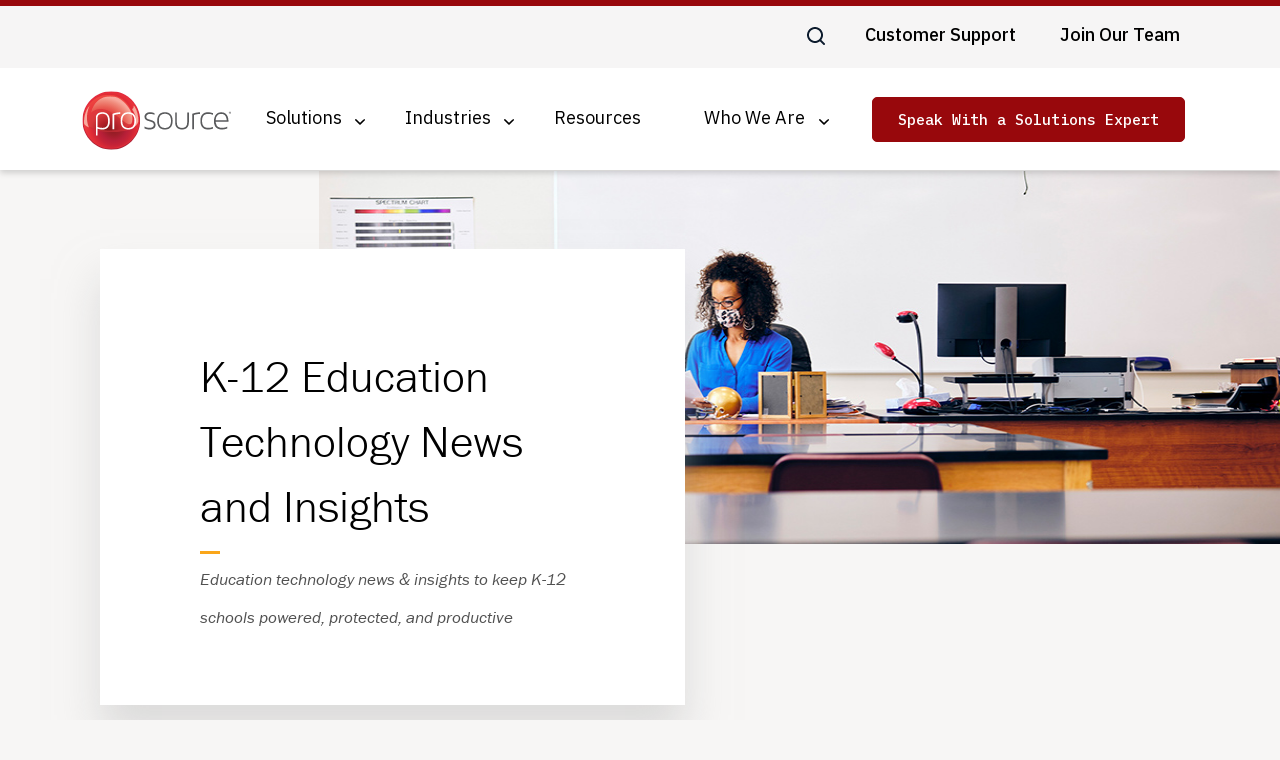

--- FILE ---
content_type: text/html; charset=UTF-8
request_url: https://info.totalprosource.com/education-technology-insights
body_size: 10882
content:
<!doctype html><html lang="en"><head>
  <meta charset="utf-8">
  <title>Education Technology News | K-12 Technology Insights</title>
  <link rel="shortcut icon" href="https://info.totalprosource.com/hubfs/Favicon.png">
  <meta name="description" content="Keep your K-12 school powered, protected, and productive with education technology news and insights  from the education team at Prosource.">
  
  
  
  
  
  
  
  
  <meta name="viewport" content="width=device-width, initial-scale=1">

    <script src="/hs/hsstatic/jquery-libs/static-1.4/jquery/jquery-1.11.2.js"></script>
<script>hsjQuery = window['jQuery'];</script>
    <meta property="og:description" content="Keep your K-12 school powered, protected, and productive with education technology news and insights  from the education team at Prosource.">
    <meta property="og:title" content="Education Technology News | K-12 Technology Insights">
    <meta name="twitter:description" content="Keep your K-12 school powered, protected, and productive with education technology news and insights  from the education team at Prosource.">
    <meta name="twitter:title" content="Education Technology News | K-12 Technology Insights">

    

    
    <style>
a.cta_button{-moz-box-sizing:content-box !important;-webkit-box-sizing:content-box !important;box-sizing:content-box !important;vertical-align:middle}.hs-breadcrumb-menu{list-style-type:none;margin:0px 0px 0px 0px;padding:0px 0px 0px 0px}.hs-breadcrumb-menu-item{float:left;padding:10px 0px 10px 10px}.hs-breadcrumb-menu-divider:before{content:'›';padding-left:10px}.hs-featured-image-link{border:0}.hs-featured-image{float:right;margin:0 0 20px 20px;max-width:50%}@media (max-width: 568px){.hs-featured-image{float:none;margin:0;width:100%;max-width:100%}}.hs-screen-reader-text{clip:rect(1px, 1px, 1px, 1px);height:1px;overflow:hidden;position:absolute !important;width:1px}
</style>

<link rel="stylesheet" href="https://info.totalprosource.com/hubfs/hub_generated/template_assets/1/33998947362/1744417011061/template_layout.min.css">
<link rel="stylesheet" href="https://info.totalprosource.com/hubfs/hub_generated/template_assets/1/33997530979/1744417003088/template_main.min.css">
<link rel="stylesheet" href="https://fonts.googleapis.com/css2?family=IBM+Plex+Mono:wght@400;500&amp;family=IBM+Plex+Sans:wght@400;500&amp;display=sw">
<link rel="stylesheet" href="https://fonts.googleapis.com/css?family=Open%20Sans">
<link rel="stylesheet" href="https://fonts.googleapis.com/css?family=Merriweather:400,700|Lato:400,700&amp;display=swap">
<link rel="stylesheet" href="https://info.totalprosource.com/hubfs/hub_generated/template_assets/1/33997544869/1744417007612/template_theme-overrides.min.css">
<link rel="stylesheet" href="https://info.totalprosource.com/hubfs/hub_generated/module_assets/1/33998947357/1744535278868/module_Banner.min.css">
<link rel="stylesheet" href="https://info.totalprosource.com/hubfs/hub_generated/module_assets/1/9212827855/1744535258073/module_Testimonial.min.css">
<!-- Editor Styles -->
<style id="hs_editor_style" type="text/css">
#hs_cos_wrapper_module_1614111211259  { display: block !important; margin-top: 0px !important; padding-top: 4px !important }
#hs_cos_wrapper_widget_1614110976113  { display: block !important; padding-top: 4px !important }
#hs_cos_wrapper_module_16185188945603  { display: block !important; margin-top: 0px !important; padding-top: 4px !important }
#hs_cos_wrapper_module_16146301889702  { border-style: none !important; display: block !important }
#hs_cos_wrapper_module_16146301889702 input[type="submit"] { font-family: Helvetica, Trebuchet MS, sans-serif !important; font-size: 16px !important }
#hs_cos_wrapper_module_16146301889702 .hs-button { font-family: Helvetica, Trebuchet MS, sans-serif !important; font-size: 16px !important }
#hs_cos_wrapper_module_16146301889702 .hs-submit { text-align: LEFT !important }
#hs_cos_wrapper_module_16146301889702 .hs-form-field { text-align: LEFT !important }
#hs_cos_wrapper_module_16146301889702 input[type="text"] { background-color: #ffffff !important; background-image: none !important; border-style: solid !important; border-width: 2px !important; line-height: 23px !important; margin-top: 0px !important; padding-top: 8px !important }
#hs_cos_wrapper_module_16146301889702 input[type="email"] { background-color: #ffffff !important; background-image: none !important; border-style: solid !important; border-width: 2px !important; line-height: 23px !important; margin-top: 0px !important; padding-top: 8px !important }
#hs_cos_wrapper_module_16146301889702 textarea { background-color: #ffffff !important; background-image: none !important; border-style: solid !important; border-width: 2px !important; line-height: 23px !important; margin-top: 0px !important; padding-top: 8px !important }
#hs_cos_wrapper_module_16146301889702 input[type="number"] { background-color: #ffffff !important; background-image: none !important; border-style: solid !important; border-width: 2px !important; line-height: 23px !important; margin-top: 0px !important; padding-top: 8px !important }
#hs_cos_wrapper_module_16146301889702 select { background-color: #ffffff !important; background-image: none !important; border-style: solid !important; border-width: 2px !important; line-height: 23px !important; margin-top: 0px !important; padding-top: 8px !important }
#hs_cos_wrapper_module_16146301889702 input[type="file"] { background-color: #ffffff !important; background-image: none !important; border-style: solid !important; border-width: 2px !important; line-height: 23px !important; margin-top: 0px !important; padding-top: 8px !important }
#hs_cos_wrapper_module_16146301889702 input[type="tel"] { background-color: #ffffff !important; background-image: none !important; border-style: solid !important; border-width: 2px !important; line-height: 23px !important; margin-top: 0px !important; padding-top: 8px !important }
#hs_cos_wrapper_module_16146301889702 input[type="date"] { background-color: #ffffff !important; background-image: none !important; border-style: solid !important; border-width: 2px !important; line-height: 23px !important; margin-top: 0px !important; padding-top: 8px !important }
#hs_cos_wrapper_module_16146301889702 .hs-error-msg { color: #D31920 !important; font-family: Helvetica, Trebuchet MS, sans-serif !important }
#hs_cos_wrapper_module_16146301889702 .hs_error_rollup .hs-error-msgs .hs-main-font-element { color: #D31920 !important; font-family: Helvetica, Trebuchet MS, sans-serif !important }
#hs_cos_wrapper_module_16146301889702 .hsfc-ErrorAlert { color: #D31920 !important; font-family: Helvetica, Trebuchet MS, sans-serif !important }
#hs_cos_wrapper_module_16146301889702 label:not(.hs-error-msg) { font-family: Helvetica, Trebuchet MS, sans-serif !important; font-size: 15px !important; line-height: 21px !important }
#hs_cos_wrapper_module_16146301889702 label:not(.hs-error-msg) p , #hs_cos_wrapper_module_16146301889702 label:not(.hs-error-msg) li , #hs_cos_wrapper_module_16146301889702 label:not(.hs-error-msg) span , #hs_cos_wrapper_module_16146301889702 label:not(.hs-error-msg) label , #hs_cos_wrapper_module_16146301889702 label:not(.hs-error-msg) h1 , #hs_cos_wrapper_module_16146301889702 label:not(.hs-error-msg) h2 , #hs_cos_wrapper_module_16146301889702 label:not(.hs-error-msg) h3 , #hs_cos_wrapper_module_16146301889702 label:not(.hs-error-msg) h4 , #hs_cos_wrapper_module_16146301889702 label:not(.hs-error-msg) h5 , #hs_cos_wrapper_module_16146301889702 label:not(.hs-error-msg) h6  { font-family: Helvetica, Trebuchet MS, sans-serif !important; font-size: 15px !important; line-height: 21px !important }
#hs_cos_wrapper_module_16185188945603  { display: block !important; margin-top: 0px !important; padding-top: 4px !important }
#hs_cos_wrapper_widget_1614110976113  { display: block !important; padding-top: 4px !important }
#hs_cos_wrapper_module_1614111211259  { display: block !important; margin-top: 0px !important; padding-top: 4px !important }
#hs_cos_wrapper_module_16146301889702  { border-style: none !important; display: block !important }
#hs_cos_wrapper_module_16146301889702 input[type="submit"] { font-family: Helvetica, Trebuchet MS, sans-serif !important; font-size: 16px !important }
#hs_cos_wrapper_module_16146301889702 .hs-button { font-family: Helvetica, Trebuchet MS, sans-serif !important; font-size: 16px !important }
#hs_cos_wrapper_module_16146301889702 .hs-submit { text-align: LEFT !important }
#hs_cos_wrapper_module_16146301889702 .hs-form-field { text-align: LEFT !important }
#hs_cos_wrapper_module_16146301889702 input[type="text"] { background-color: #ffffff !important; background-image: none !important; border-style: solid !important; border-width: 2px !important; line-height: 23px !important; margin-top: 0px !important; padding-top: 8px !important }
#hs_cos_wrapper_module_16146301889702 input[type="email"] { background-color: #ffffff !important; background-image: none !important; border-style: solid !important; border-width: 2px !important; line-height: 23px !important; margin-top: 0px !important; padding-top: 8px !important }
#hs_cos_wrapper_module_16146301889702 textarea { background-color: #ffffff !important; background-image: none !important; border-style: solid !important; border-width: 2px !important; line-height: 23px !important; margin-top: 0px !important; padding-top: 8px !important }
#hs_cos_wrapper_module_16146301889702 input[type="number"] { background-color: #ffffff !important; background-image: none !important; border-style: solid !important; border-width: 2px !important; line-height: 23px !important; margin-top: 0px !important; padding-top: 8px !important }
#hs_cos_wrapper_module_16146301889702 select { background-color: #ffffff !important; background-image: none !important; border-style: solid !important; border-width: 2px !important; line-height: 23px !important; margin-top: 0px !important; padding-top: 8px !important }
#hs_cos_wrapper_module_16146301889702 input[type="file"] { background-color: #ffffff !important; background-image: none !important; border-style: solid !important; border-width: 2px !important; line-height: 23px !important; margin-top: 0px !important; padding-top: 8px !important }
#hs_cos_wrapper_module_16146301889702 input[type="tel"] { background-color: #ffffff !important; background-image: none !important; border-style: solid !important; border-width: 2px !important; line-height: 23px !important; margin-top: 0px !important; padding-top: 8px !important }
#hs_cos_wrapper_module_16146301889702 input[type="date"] { background-color: #ffffff !important; background-image: none !important; border-style: solid !important; border-width: 2px !important; line-height: 23px !important; margin-top: 0px !important; padding-top: 8px !important }
#hs_cos_wrapper_module_16146301889702 .hs-error-msg { color: #D31920 !important; font-family: Helvetica, Trebuchet MS, sans-serif !important }
#hs_cos_wrapper_module_16146301889702 .hs_error_rollup .hs-error-msgs .hs-main-font-element { color: #D31920 !important; font-family: Helvetica, Trebuchet MS, sans-serif !important }
#hs_cos_wrapper_module_16146301889702 .hsfc-ErrorAlert { color: #D31920 !important; font-family: Helvetica, Trebuchet MS, sans-serif !important }
#hs_cos_wrapper_module_16146301889702 label:not(.hs-error-msg) { font-family: Helvetica, Trebuchet MS, sans-serif !important; font-size: 15px !important; line-height: 21px !important }
#hs_cos_wrapper_module_16146301889702 label:not(.hs-error-msg) p , #hs_cos_wrapper_module_16146301889702 label:not(.hs-error-msg) li , #hs_cos_wrapper_module_16146301889702 label:not(.hs-error-msg) span , #hs_cos_wrapper_module_16146301889702 label:not(.hs-error-msg) label , #hs_cos_wrapper_module_16146301889702 label:not(.hs-error-msg) h1 , #hs_cos_wrapper_module_16146301889702 label:not(.hs-error-msg) h2 , #hs_cos_wrapper_module_16146301889702 label:not(.hs-error-msg) h3 , #hs_cos_wrapper_module_16146301889702 label:not(.hs-error-msg) h4 , #hs_cos_wrapper_module_16146301889702 label:not(.hs-error-msg) h5 , #hs_cos_wrapper_module_16146301889702 label:not(.hs-error-msg) h6  { font-family: Helvetica, Trebuchet MS, sans-serif !important; font-size: 15px !important; line-height: 21px !important }
.DND_banner-row-0-force-full-width-section > .row-fluid {
  max-width: none !important;
}
.module_16185188945603-flexbox-positioning {
  display: -ms-flexbox !important;
  -ms-flex-direction: column !important;
  -ms-flex-align: center !important;
  -ms-flex-pack: start;
  display: flex !important;
  flex-direction: column !important;
  align-items: center !important;
  justify-content: flex-start;
}
.module_16185188945603-flexbox-positioning > div {
  max-width: 100%;
  flex-shrink: 0 !important;
}
.widget_1614110976113-flexbox-positioning {
  display: -ms-flexbox !important;
  -ms-flex-direction: column !important;
  -ms-flex-align: center !important;
  -ms-flex-pack: start;
  display: flex !important;
  flex-direction: column !important;
  align-items: center !important;
  justify-content: flex-start;
}
.widget_1614110976113-flexbox-positioning > div {
  max-width: 100%;
  flex-shrink: 0 !important;
}
.module_1614111211259-flexbox-positioning {
  display: -ms-flexbox !important;
  -ms-flex-direction: column !important;
  -ms-flex-align: center !important;
  -ms-flex-pack: start;
  display: flex !important;
  flex-direction: column !important;
  align-items: center !important;
  justify-content: flex-start;
}
.module_1614111211259-flexbox-positioning > div {
  max-width: 100%;
  flex-shrink: 0 !important;
}
.widget_1617904367066-flexbox-positioning {
  display: -ms-flexbox !important;
  -ms-flex-direction: column !important;
  -ms-flex-align: center !important;
  -ms-flex-pack: start;
  display: flex !important;
  flex-direction: column !important;
  align-items: center !important;
  justify-content: flex-start;
}
.widget_1617904367066-flexbox-positioning > div {
  max-width: 100%;
  flex-shrink: 0 !important;
}
/* HubSpot Non-stacked Media Query Styles */
@media (min-width:768px) {
  .dnd_area-row-0-vertical-alignment > .row-fluid {
    display: -ms-flexbox !important;
    -ms-flex-direction: row;
    display: flex !important;
    flex-direction: row;
  }
  .dnd_area-row-2-vertical-alignment > .row-fluid {
    display: -ms-flexbox !important;
    -ms-flex-direction: row;
    display: flex !important;
    flex-direction: row;
  }
  .dnd_area-column-2-vertical-alignment {
    display: -ms-flexbox !important;
    -ms-flex-direction: column !important;
    -ms-flex-pack: center !important;
    display: flex !important;
    flex-direction: column !important;
    justify-content: center !important;
  }
  .dnd_area-column-2-vertical-alignment > div {
    flex-shrink: 0 !important;
  }
  .cell_1618518894556-vertical-alignment {
    display: -ms-flexbox !important;
    -ms-flex-direction: column !important;
    -ms-flex-pack: center !important;
    display: flex !important;
    flex-direction: column !important;
    justify-content: center !important;
  }
  .cell_1618518894556-vertical-alignment > div {
    flex-shrink: 0 !important;
  }
  .dnd_area-column-10-vertical-alignment {
    display: -ms-flexbox !important;
    -ms-flex-direction: column !important;
    -ms-flex-pack: center !important;
    display: flex !important;
    flex-direction: column !important;
    justify-content: center !important;
  }
  .dnd_area-column-10-vertical-alignment > div {
    flex-shrink: 0 !important;
  }
  .dnd_area-column-4-vertical-alignment {
    display: -ms-flexbox !important;
    -ms-flex-direction: column !important;
    -ms-flex-pack: center !important;
    display: flex !important;
    flex-direction: column !important;
    justify-content: center !important;
  }
  .dnd_area-column-4-vertical-alignment > div {
    flex-shrink: 0 !important;
  }
}
/* HubSpot Styles (default) */
.dnd_area-row-1-padding {
  padding-top: 30px !important;
  padding-bottom: 0px !important;
}
.dnd_area-row-3-padding {
  padding-top: 10px !important;
}
.cell_1618518894556-margin {
  margin-bottom: 20px !important;
}
.cell_1618518894556-padding {
  padding-bottom: 0px !important;
}
.dnd_area-column-10-margin {
  margin-bottom: 20px !important;
}
.dnd_area-column-10-padding {
  padding-bottom: 0px !important;
}
.dnd_area-column-4-margin {
  margin-bottom: 20px !important;
}
.dnd_area-column-4-padding {
  padding-bottom: 0px !important;
}
</style>
    

    
<!--  Added by GoogleAnalytics integration -->
<script>
var _hsp = window._hsp = window._hsp || [];
_hsp.push(['addPrivacyConsentListener', function(consent) { if (consent.allowed || (consent.categories && consent.categories.analytics)) {
  (function(i,s,o,g,r,a,m){i['GoogleAnalyticsObject']=r;i[r]=i[r]||function(){
  (i[r].q=i[r].q||[]).push(arguments)},i[r].l=1*new Date();a=s.createElement(o),
  m=s.getElementsByTagName(o)[0];a.async=1;a.src=g;m.parentNode.insertBefore(a,m)
})(window,document,'script','//www.google-analytics.com/analytics.js','ga');
  ga('create','UA-44713718-1','auto');
  ga('send','pageview');
}}]);
</script>

<!-- /Added by GoogleAnalytics integration -->

<!--  Added by GoogleAnalytics4 integration -->
<script>
var _hsp = window._hsp = window._hsp || [];
window.dataLayer = window.dataLayer || [];
function gtag(){dataLayer.push(arguments);}

var useGoogleConsentModeV2 = true;
var waitForUpdateMillis = 1000;


if (!window._hsGoogleConsentRunOnce) {
  window._hsGoogleConsentRunOnce = true;

  gtag('consent', 'default', {
    'ad_storage': 'denied',
    'analytics_storage': 'denied',
    'ad_user_data': 'denied',
    'ad_personalization': 'denied',
    'wait_for_update': waitForUpdateMillis
  });

  if (useGoogleConsentModeV2) {
    _hsp.push(['useGoogleConsentModeV2'])
  } else {
    _hsp.push(['addPrivacyConsentListener', function(consent){
      var hasAnalyticsConsent = consent && (consent.allowed || (consent.categories && consent.categories.analytics));
      var hasAdsConsent = consent && (consent.allowed || (consent.categories && consent.categories.advertisement));

      gtag('consent', 'update', {
        'ad_storage': hasAdsConsent ? 'granted' : 'denied',
        'analytics_storage': hasAnalyticsConsent ? 'granted' : 'denied',
        'ad_user_data': hasAdsConsent ? 'granted' : 'denied',
        'ad_personalization': hasAdsConsent ? 'granted' : 'denied'
      });
    }]);
  }
}

gtag('js', new Date());
gtag('set', 'developer_id.dZTQ1Zm', true);
gtag('config', 'G-ZNGV8F0S5N');
</script>
<script async src="https://www.googletagmanager.com/gtag/js?id=G-ZNGV8F0S5N"></script>

<!-- /Added by GoogleAnalytics4 integration -->

<!--  Added by GoogleTagManager integration -->
<script>
var _hsp = window._hsp = window._hsp || [];
window.dataLayer = window.dataLayer || [];
function gtag(){dataLayer.push(arguments);}

var useGoogleConsentModeV2 = true;
var waitForUpdateMillis = 1000;



var hsLoadGtm = function loadGtm() {
    if(window._hsGtmLoadOnce) {
      return;
    }

    if (useGoogleConsentModeV2) {

      gtag('set','developer_id.dZTQ1Zm',true);

      gtag('consent', 'default', {
      'ad_storage': 'denied',
      'analytics_storage': 'denied',
      'ad_user_data': 'denied',
      'ad_personalization': 'denied',
      'wait_for_update': waitForUpdateMillis
      });

      _hsp.push(['useGoogleConsentModeV2'])
    }

    (function(w,d,s,l,i){w[l]=w[l]||[];w[l].push({'gtm.start':
    new Date().getTime(),event:'gtm.js'});var f=d.getElementsByTagName(s)[0],
    j=d.createElement(s),dl=l!='dataLayer'?'&l='+l:'';j.async=true;j.src=
    'https://www.googletagmanager.com/gtm.js?id='+i+dl;f.parentNode.insertBefore(j,f);
    })(window,document,'script','dataLayer','GTM-TKT82J7F');

    window._hsGtmLoadOnce = true;
};

_hsp.push(['addPrivacyConsentListener', function(consent){
  if(consent.allowed || (consent.categories && consent.categories.analytics)){
    hsLoadGtm();
  }
}]);

</script>

<!-- /Added by GoogleTagManager integration -->

    <link rel="canonical" href="https://info.totalprosource.com/education-technology-insights">

<script src="https://kit.fontawesome.com/9255b82be2.js" crossorigin="anonymous"></script>
<meta property="og:image" content="https://info.totalprosource.com/hubfs/Education-Landing-Page-Featured.jpg">
<meta property="og:image:width" content="1200">
<meta property="og:image:height" content="628">
<meta property="og:image:alt" content="Teacher in classroom wearing mask and grading papers; computer, printer, phone on desk">
<meta name="twitter:image" content="https://info.totalprosource.com/hubfs/Education-Landing-Page-Featured.jpg">
<meta name="twitter:image:alt" content="Teacher in classroom wearing mask and grading papers; computer, printer, phone on desk">

<meta property="og:url" content="https://info.totalprosource.com/education-technology-insights">
<meta name="twitter:card" content="summary_large_image">





<style>
  .field {
    margin-top: 0px;
  }
</style>
  
  
<meta name="generator" content="HubSpot"></head>
<body>
<!--  Added by GoogleTagManager integration -->
<noscript><iframe src="https://www.googletagmanager.com/ns.html?id=GTM-TKT82J7F" height="0" width="0" style="display:none;visibility:hidden"></iframe></noscript>

<!-- /Added by GoogleTagManager integration -->

  <div class="body-wrapper   hs-content-id-38463951056 hs-landing-page hs-page ">
    
      <div data-global-resource-path="Prosource_August2020/templates/partials/header.html"><div class="header-helper"></div>

<header class="header">
<div class="header-top">
<div class="header__container">
<div class="header-top-inner clearfix">

<div class="utility-left">
<div class="head-search-open"></div>
<div class="block-search-form">

<form action="https://www.totalprosource.com/search" method="get">
<div class="form--inline clearfix">
<div class="js-form-item-form-item-keys">

<input class="form-search" data-drupal-selector="edit-keys" type="text" id="edit-keys" name="keys" value="" size="30" maxlength="128">
</div>
<div class="form-actions-form-wrapper">
<input data-drupal-selector="edit-submit-search-content" type="submit" id="edit-submit-search-content" value="Search" class="button js-form-submit form-submit">
</div>
</div>
</form>
<div class="head-search-close"></div>

</div>
</div>

<div class="utility-right">
<div id="hs_cos_wrapper_header_top_links" class="hs_cos_wrapper hs_cos_wrapper_widget hs_cos_wrapper_type_module widget-type-rich_text" style="" data-hs-cos-general-type="widget" data-hs-cos-type="module"><span id="hs_cos_wrapper_header_top_links_" class="hs_cos_wrapper hs_cos_wrapper_widget hs_cos_wrapper_type_rich_text" style="" data-hs-cos-general-type="widget" data-hs-cos-type="rich_text"><ul>
<li><a href="https://www.totalprosource.com/support">Customer Support</a></li>
<li><a href="https://www.totalprosource.com/careers">Join Our Team</a></li>
</ul></span></div>
</div>


</div>
</div>
</div>


<div class="menu-section-container">
<div class="header__container">
<div class="cm-row-fluid-wrapper">

<div class="custom-header-logo">
<div id="hs_cos_wrapper_custom_logo" class="hs_cos_wrapper hs_cos_wrapper_widget hs_cos_wrapper_type_module" style="" data-hs-cos-general-type="widget" data-hs-cos-type="module"><div class="custom-logo">
	
	<a href="https://www.totalprosource.com/"><img src="https://info.totalprosource.com/hubfs/logo-m.svg" alt="logo-m"></a>
	
	</div></div>
</div>


<div class="custom-menu-primary">
<div id="hs_cos_wrapper_Header_menu" class="hs_cos_wrapper hs_cos_wrapper_widget hs_cos_wrapper_type_module" style="" data-hs-cos-general-type="widget" data-hs-cos-type="module">






<nav aria-label="Main menu" class="navigation-primary">
  
  
  <ul class="submenu level-1" aria-hidden="false">
    
      
<li class="has-submenu menu-item">
  <a class="menu-link" href="https://www.totalprosource.com/solutions">Solutions</a>
  
  <div class="child-trigger"></div>
  
  
  
  
  <ul class="submenu level-2" aria-hidden="true">
    
      
<li class="has-submenu menu-item">
  <a class="menu-link" href="https://www.totalprosource.com/solutions/it-solutions">IT Solutions</a>
  
  <div class="child-trigger"></div>
  
  
  
  
  <ul class="submenu level-3" aria-hidden="true">
    
      
<li class="no-submenu menu-item">
  <a class="menu-link" href="https://www.totalprosource.com/solutions/it-solutions/managed-it-services">Managed IT Services</a>
  
  
</li>

    
      
<li class="no-submenu menu-item">
  <a class="menu-link" href="https://www.totalprosource.com/solutions/it-solutions/cybersecurity">Cybersecurity</a>
  
  
</li>

    
      
<li class="no-submenu menu-item">
  <a class="menu-link" href="https://www.totalprosource.com/solutions/it-solutions/business-continuity">Business Continuity</a>
  
  
</li>

    
      
<li class="no-submenu menu-item">
  <a class="menu-link" href="https://www.totalprosource.com/solutions/it-solutions/hosted-voice">Hosted Voice</a>
  
  
</li>

    
      
<li class="no-submenu menu-item">
  <a class="menu-link" href="https://www.totalprosource.com/solutions/it-solutions/cloud-solutions">Cloud Solutions</a>
  
  
</li>

    
  </ul>

  
</li>

    
      
<li class="has-submenu menu-item">
  <a class="menu-link" href="https://www.totalprosource.com/solutions/managed-content-services">Managed Content Services</a>
  
  <div class="child-trigger"></div>
  
  
  
  
  <ul class="submenu level-3" aria-hidden="true">
    
      
<li class="no-submenu menu-item">
  <a class="menu-link" href="https://www.totalprosource.com/solutions/managed-content-services/digital-transformation">Digital Transformation</a>
  
  
</li>

    
      
<li class="no-submenu menu-item">
  <a class="menu-link" href="https://www.totalprosource.com/solutions/managed-content-services/business-process-optimization">Business Process Optimization</a>
  
  
</li>

    
      
<li class="no-submenu menu-item">
  <a class="menu-link" href="https://www.totalprosource.com/solutions/managed-content-services/ap-automation">Accounts Payable Automation</a>
  
  
</li>

    
      
<li class="no-submenu menu-item">
  <a class="menu-link" href="https://www.totalprosource.com/solutions/managed-content-services/document-management-smbs">Document Management for SMBs</a>
  
  
</li>

    
  </ul>

  
</li>

    
      
<li class="has-submenu menu-item">
  <a class="menu-link" href="https://www.totalprosource.com/solutions/print-solutions">Print Solutions</a>
  
  <div class="child-trigger"></div>
  
  
  
  
  <ul class="submenu level-3" aria-hidden="true">
    
      
<li class="no-submenu menu-item">
  <a class="menu-link" href="https://www.totalprosource.com/solutions/print-solutions/managed-print-services">Managed Print Services</a>
  
  
</li>

    
      
<li class="no-submenu menu-item">
  <a class="menu-link" href="https://www.totalprosource.com/solutions/print-solutions/copiers-printers">Copiers &amp; Printers</a>
  
  
</li>

    
      
<li class="no-submenu menu-item">
  <a class="menu-link" href="https://www.totalprosource.com/solutions/print-solutions/production-print">Production Print</a>
  
  
</li>

    
  </ul>

  
</li>

    
  </ul>

  
</li>

    
      
<li class="has-submenu menu-item">
  <a class="menu-link" href="https://www.totalprosource.com/industries">Industries</a>
  
  <div class="child-trigger"></div>
  
  
  
  
  <ul class="submenu level-2" aria-hidden="true">
    
      
<li class="no-submenu menu-item">
  <a class="menu-link" href="https://www.totalprosource.com/industries/education">Education</a>
  
  
</li>

    
      
<li class="no-submenu menu-item">
  <a class="menu-link" href="https://www.totalprosource.com/industries/healthcare">Healthcare</a>
  
  
</li>

    
      
<li class="no-submenu menu-item">
  <a class="menu-link" href="https://www.totalprosource.com/industries/government">Government</a>
  
  
</li>

    
      
<li class="no-submenu menu-item">
  <a class="menu-link" href="https://www.totalprosource.com/industries/manufacturing-distribution">Manufacturing &amp; Distribution</a>
  
  
</li>

    
      
<li class="no-submenu menu-item">
  <a class="menu-link" href="https://www.totalprosource.com/industries/banking-financial-services">Banking &amp; Financial Services</a>
  
  
</li>

    
      
<li class="no-submenu menu-item">
  <a class="menu-link" href="https://www.totalprosource.com/industries/legal">Legal</a>
  
  
</li>

    
      
<li class="no-submenu menu-item">
  <a class="menu-link" href="https://www.totalprosource.com/industries/non-profit-religious">Non-Profit &amp; Religious</a>
  
  
</li>

    
      
<li class="no-submenu menu-item">
  <a class="menu-link" href="https://www.totalprosource.com/industries/small-medium-sized-businesses">Small &amp; Medium-Sized Businesses</a>
  
  
</li>

    
      
<li class="no-submenu menu-item">
  <a class="menu-link" href="https://www.totalprosource.com/industries/professional-services">Professional Services</a>
  
  
</li>

    
  </ul>

  
</li>

    
      
<li class="no-submenu menu-item">
  <a class="menu-link" href="https://www.totalprosource.com/resources">Resources</a>
  
  
</li>

    
      
<li class="has-submenu menu-item">
  <a class="menu-link" href="https://www.totalprosource.com/who-we-are">Who We Are</a>
  
  <div class="child-trigger"></div>
  
  
  
  
  <ul class="submenu level-2" aria-hidden="true">
    
      
<li class="no-submenu menu-item">
  <a class="menu-link" href="https://www.totalprosource.com/who-we-are/about">About</a>
  
  
</li>

    
      
<li class="no-submenu menu-item">
  <a class="menu-link" href="https://www.totalprosource.com/who-we-are/totalpro-experience">TotalPro Experience</a>
  
  
</li>

    
      
<li class="no-submenu menu-item">
  <a class="menu-link" href="https://www.totalprosource.com/who-we-are/history">History</a>
  
  
</li>

    
      
<li class="no-submenu menu-item">
  <a class="menu-link" href="https://www.totalprosource.com/who-we-are/awards">Awards</a>
  
  
</li>

    
      
<li class="no-submenu menu-item">
  <a class="menu-link" href="https://www.totalprosource.com/who-we-are/community-involvement">Community Involvement</a>
  
  
</li>

    
      
<li class="no-submenu menu-item">
  <a class="menu-link" href="https://www.totalprosource.com/who-we-are/locations">Locations</a>
  
  
</li>

    
      
<li class="no-submenu menu-item">
  <a class="menu-link" href="https://www.totalprosource.com/contact-us">Contact</a>
  
  
</li>

    
  </ul>

  
</li>

    
  </ul>

</nav></div> 
</div>

<div class="header-button">
<div id="hs_cos_wrapper_header_button" class="hs_cos_wrapper hs_cos_wrapper_widget hs_cos_wrapper_type_module widget-type-rich_text" style="" data-hs-cos-general-type="widget" data-hs-cos-type="module"><span id="hs_cos_wrapper_header_button_" class="hs_cos_wrapper hs_cos_wrapper_widget hs_cos_wrapper_type_rich_text" style="" data-hs-cos-general-type="widget" data-hs-cos-type="rich_text"><a href="javascript:void(0)"><span>Speak With a Solutions Expert</span><span>Contact</span></a></span></div>
</div>

<div class="header_close">
<div class="trigger_toggle">
<label class="nav__button">
<span class="nav__button-part"></span>
<span class="nav__button-part"></span>
<span class="nav__button-part"></span>
</label>
<span class="nav__btn__txt"><span>Menu</span><strong>Close</strong></span>
</div>
</div>


</div>
</div> 
</div>
</header>


<div class="header-slide-form-wrap">
<div class="header-slide-form">

<div class="mobile-form-display">
<div class="mf-first">
<div id="hs_cos_wrapper_Sales_or_General_Inquiries" class="hs_cos_wrapper hs_cos_wrapper_widget hs_cos_wrapper_type_module widget-type-rich_text" style="" data-hs-cos-general-type="widget" data-hs-cos-type="module"><span id="hs_cos_wrapper_Sales_or_General_Inquiries_" class="hs_cos_wrapper hs_cos_wrapper_widget hs_cos_wrapper_type_rich_text" style="" data-hs-cos-general-type="widget" data-hs-cos-type="rich_text"><h3>Sales or General Inquiries</h3>
<p>Our business is built on helping you leveraging technology for strategic advantage. Contact our team to learn how our powerful, scalable, affordable technology solutions can transform how you do business.</p>
<a href="javascript:void(0)">Contact a Solutions Expert</a></span></div>
</div>
<div class="mf-second">
<div id="hs_cos_wrapper_Customer_Support" class="hs_cos_wrapper hs_cos_wrapper_widget hs_cos_wrapper_type_module widget-type-rich_text" style="" data-hs-cos-general-type="widget" data-hs-cos-type="module"><span id="hs_cos_wrapper_Customer_Support_" class="hs_cos_wrapper hs_cos_wrapper_widget hs_cos_wrapper_type_rich_text" style="" data-hs-cos-general-type="widget" data-hs-cos-type="rich_text"><h3>Customer Support</h3>
<p>Our solutions are backed by dedicated support teams who are committed to your success. Whether you need IT support, software support, or hardware service, we've got you covered so you can get back to business.</p>
<a href="https://www.totalprosource.com/support">Contact Support</a></span></div>
</div>
<div class="mf-third">
<div id="hs_cos_wrapper_Customer_Support_number" class="hs_cos_wrapper hs_cos_wrapper_widget hs_cos_wrapper_type_module widget-type-rich_text" style="" data-hs-cos-general-type="widget" data-hs-cos-type="module"><span id="hs_cos_wrapper_Customer_Support_number_" class="hs_cos_wrapper hs_cos_wrapper_widget hs_cos_wrapper_type_rich_text" style="" data-hs-cos-general-type="widget" data-hs-cos-type="rich_text"><a href="tel:18886980763">1.888.698.0763</a></span></div>
</div>
</div>

<a href="javascript:void(0)" class="close-form"><img src="https://info.totalprosource.com/hubfs/raw_assets/public/Prosource_August2020/images/close.svg" alt=""></a>
<div class="header-slide-form-inner">
<span id="hs_cos_wrapper_my_form" class="hs_cos_wrapper hs_cos_wrapper_widget hs_cos_wrapper_type_form" style="" data-hs-cos-general-type="widget" data-hs-cos-type="form"><h3 id="hs_cos_wrapper_my_form_title" class="hs_cos_wrapper form-title" data-hs-cos-general-type="widget_field" data-hs-cos-type="text">Contact a Solutions Expert</h3>

<div id="hs_form_target_my_form"></div>









</span>
</div>
</div>
</div></div>
    

    
<div class="banner-section">
  <div class="container-fluid banner-area">
<div class="row-fluid-wrapper">
<div class="row-fluid">
<div class="span12 widget-span widget-type-cell " style="" data-widget-type="cell" data-x="0" data-w="12">

<div class="row-fluid-wrapper row-depth-1 row-number-1 dnd-section DND_banner-row-0-force-full-width-section">
<div class="row-fluid ">
<div class="span12 widget-span widget-type-custom_widget dnd-module" style="" data-widget-type="custom_widget" data-x="0" data-w="12">
<div id="hs_cos_wrapper_DND_banner-module-1" class="hs_cos_wrapper hs_cos_wrapper_widget hs_cos_wrapper_type_module" style="" data-hs-cos-general-type="widget" data-hs-cos-type="module">
<div class="banner">
<div class="banner-inner">
<div class="banner-page-center on-desktop" style="background-image: url('https://info.totalprosource.com/hubfs/Education-Landing-Page-Banner.jpg');">
<div class="banner-sec"></div>
</div>
<div class="banner-page-center on-tab" style="background-image: url('https://info.totalprosource.com/hubfs/Education-Landing-Page-Banner.jpg');">
<div class="banner-sec"></div>
</div>
</div>

<div class="banner-content-wrapper">
<div class="page-center">
<div class="block-region-leftside">	
<div class="left-side">
  
  <h1>K-12 Education Technology News and Insights</h1>
  
  
  <p><em>Education technology news &amp; insights to keep K-12 schools powered, protected, and productive</em></p>
  
</div>
</div>
</div>
</div>

</div>
</div>

</div><!--end widget-span -->
</div><!--end row-->
</div><!--end row-wrapper -->

</div><!--end widget-span -->
</div>
</div>
</div>
</div>
<main class="body-container-wrapper">
  
  <div class="container-fluid body-container body-container__website">
<div class="row-fluid-wrapper">
<div class="row-fluid">
<div class="span12 widget-span widget-type-cell " style="" data-widget-type="cell" data-x="0" data-w="12">

<div class="row-fluid-wrapper row-depth-1 row-number-1 dnd_area-row-0-vertical-alignment dnd-section">
<div class="row-fluid ">
<div class="span12 widget-span widget-type-cell dnd-column dnd_area-column-2-vertical-alignment" style="" data-widget-type="cell" data-x="0" data-w="12">

<div class="row-fluid-wrapper row-depth-1 row-number-2 dnd-row">
<div class="row-fluid ">
<div class="span12 widget-span widget-type-custom_widget dnd-module" style="" data-widget-type="custom_widget" data-x="0" data-w="12">
<div id="hs_cos_wrapper_dnd_area-module-3" class="hs_cos_wrapper hs_cos_wrapper_widget hs_cos_wrapper_type_module widget-type-rich_text" style="" data-hs-cos-general-type="widget" data-hs-cos-type="module"><span id="hs_cos_wrapper_dnd_area-module-3_" class="hs_cos_wrapper hs_cos_wrapper_widget hs_cos_wrapper_type_rich_text" style="" data-hs-cos-general-type="widget" data-hs-cos-type="rich_text"><h2 style="font-size: 36px;">Is it Time to Evaluate Your District's Technology Needs?</h2>
<p>Equitable access. Connectivity. Budget constraints. Physical and online safety. Aging technology. Data privacy and security. The list of challenges the K-12 sector faces is seemingly endless. And now, supply chain issues can be added to that list.</p>
<p>From laptops and Chromebooks to copiers, accessories, supplies, and more, many of the technology tools that K-12 schools rely on are being impacted by the widespread disruption to the supply chain. If your school or district is planning to refresh your technology in preparation for the upcoming school year, we recommend starting that process as early as possible to minimize the impact of this disruption.</p>
<p>Keep reading for best practices, insights, and recommended solutions from our work helping K-12 schools leverage technology to support instructional delivery, control costs, improve efficiency, and protect their students, staff, and data.</p></span></div>

</div><!--end widget-span -->
</div><!--end row-->
</div><!--end row-wrapper -->

</div><!--end widget-span -->
</div><!--end row-->
</div><!--end row-wrapper -->

<div class="row-fluid-wrapper row-depth-1 row-number-3 dnd_area-row-1-padding dnd-section">
<div class="row-fluid ">
<div class="span12 widget-span widget-type-cell dnd-column" style="" data-widget-type="cell" data-x="0" data-w="12">

<div class="row-fluid-wrapper row-depth-1 row-number-4 dnd-row">
<div class="row-fluid ">
<div class="span12 widget-span widget-type-custom_widget dnd-module" style="" data-widget-type="custom_widget" data-x="0" data-w="12">
<div id="hs_cos_wrapper_module_16281826398044" class="hs_cos_wrapper hs_cos_wrapper_widget hs_cos_wrapper_type_module widget-type-rich_text" style="" data-hs-cos-general-type="widget" data-hs-cos-type="module"><span id="hs_cos_wrapper_module_16281826398044_" class="hs_cos_wrapper hs_cos_wrapper_widget hs_cos_wrapper_type_rich_text" style="" data-hs-cos-general-type="widget" data-hs-cos-type="rich_text"><h2 style="font-size: 33px; text-align: center;">Featured K-12 Technology Articles</h2></span></div>

</div><!--end widget-span -->
</div><!--end row-->
</div><!--end row-wrapper -->

</div><!--end widget-span -->
</div><!--end row-->
</div><!--end row-wrapper -->

<div class="row-fluid-wrapper row-depth-1 row-number-5 dnd-section dnd_area-row-2-vertical-alignment">
<div class="row-fluid ">
<div class="span4 widget-span widget-type-cell dnd_area-column-4-vertical-alignment dnd_area-column-4-margin dnd_area-column-4-padding dnd-column" style="" data-widget-type="cell" data-x="0" data-w="4">

<div class="row-fluid-wrapper row-depth-1 row-number-6 dnd-row">
<div class="row-fluid ">
<div class="span12 widget-span widget-type-custom_widget dnd-module" style="" data-widget-type="custom_widget" data-x="0" data-w="12">
<div id="hs_cos_wrapper_dnd_area-module-5" class="hs_cos_wrapper hs_cos_wrapper_widget hs_cos_wrapper_type_module widget-type-linked_image" style="" data-hs-cos-general-type="widget" data-hs-cos-type="module">
    






  



<span id="hs_cos_wrapper_dnd_area-module-5_" class="hs_cos_wrapper hs_cos_wrapper_widget hs_cos_wrapper_type_linked_image" style="" data-hs-cos-general-type="widget" data-hs-cos-type="linked_image"><a href="https://blog.totalprosource.com/edtech/k-12-managed-print-services-assessment" target="_blank" id="hs-link-dnd_area-module-5_" rel="noopener" style="border-width:0px;border:0px;"><img src="https://info.totalprosource.com/hubfs/K12-MPS_landing.jpg" class="hs-image-widget " style="max-width: 100%; height: auto;" alt="" title=""></a></span></div>

</div><!--end widget-span -->
</div><!--end row-->
</div><!--end row-wrapper -->

<div class="row-fluid-wrapper row-depth-1 row-number-7 dnd-row">
<div class="row-fluid ">
<div class="span12 widget-span widget-type-custom_widget dnd-module" style="" data-widget-type="custom_widget" data-x="0" data-w="12">
<div id="hs_cos_wrapper_dnd_area-module-6" class="hs_cos_wrapper hs_cos_wrapper_widget hs_cos_wrapper_type_module widget-type-rich_text" style="" data-hs-cos-general-type="widget" data-hs-cos-type="module"><span id="hs_cos_wrapper_dnd_area-module-6_" class="hs_cos_wrapper hs_cos_wrapper_widget hs_cos_wrapper_type_rich_text" style="" data-hs-cos-general-type="widget" data-hs-cos-type="rich_text"><h4 style="font-weight: bold;">Does Your School Need a Managed Print Services Assessment?&nbsp;</h4>
<p style="line-height: 1.75;"><span>If not managed, your school's desktop printers can be a source of unnecessary cost, waste, and even strain on your IT department. Do you know how many printers you have? Do you have an action plan for when a device fails?</span></p></span></div>

</div><!--end widget-span -->
</div><!--end row-->
</div><!--end row-wrapper -->

<div class="row-fluid-wrapper row-depth-1 row-number-8 dnd-row">
<div class="row-fluid ">
<div class="span12 widget-span widget-type-custom_widget module_1614111211259-flexbox-positioning dnd-module" style="" data-widget-type="custom_widget" data-x="0" data-w="12">
<div id="hs_cos_wrapper_module_1614111211259" class="hs_cos_wrapper hs_cos_wrapper_widget hs_cos_wrapper_type_module widget-type-cta" style="" data-hs-cos-general-type="widget" data-hs-cos-type="module"><span id="hs_cos_wrapper_module_1614111211259_" class="hs_cos_wrapper hs_cos_wrapper_widget hs_cos_wrapper_type_cta" style="" data-hs-cos-general-type="widget" data-hs-cos-type="cta"><!--HubSpot Call-to-Action Code --><span class="hs-cta-wrapper" id="hs-cta-wrapper-6f6fca96-cd81-4079-86af-3886c4946fed"><span class="hs-cta-node hs-cta-6f6fca96-cd81-4079-86af-3886c4946fed" id="hs-cta-6f6fca96-cd81-4079-86af-3886c4946fed"><!--[if lte IE 8]><div id="hs-cta-ie-element"></div><![endif]--><a href="https://cta-redirect.hubspot.com/cta/redirect/838527/6f6fca96-cd81-4079-86af-3886c4946fed" target="_blank" rel="noopener"><img class="hs-cta-img" id="hs-cta-img-6f6fca96-cd81-4079-86af-3886c4946fed" style="border-width:0px;" src="https://no-cache.hubspot.com/cta/default/838527/6f6fca96-cd81-4079-86af-3886c4946fed.png" alt="Read more"></a></span><script charset="utf-8" src="/hs/cta/cta/current.js"></script><script type="text/javascript"> hbspt.cta._relativeUrls=true;hbspt.cta.load(838527, '6f6fca96-cd81-4079-86af-3886c4946fed', {"useNewLoader":"true","region":"na1"}); </script></span><!-- end HubSpot Call-to-Action Code --></span></div>

</div><!--end widget-span -->
</div><!--end row-->
</div><!--end row-wrapper -->

</div><!--end widget-span -->
<div class="span4 widget-span widget-type-cell dnd_area-column-10-vertical-alignment dnd_area-column-10-margin dnd_area-column-10-padding dnd-column" style="" data-widget-type="cell" data-x="4" data-w="4">

<div class="row-fluid-wrapper row-depth-1 row-number-9 dnd-row">
<div class="row-fluid ">
<div class="span12 widget-span widget-type-custom_widget dnd-module" style="" data-widget-type="custom_widget" data-x="0" data-w="12">
<div id="hs_cos_wrapper_dnd_area-module-11" class="hs_cos_wrapper hs_cos_wrapper_widget hs_cos_wrapper_type_module widget-type-linked_image" style="" data-hs-cos-general-type="widget" data-hs-cos-type="module">
    






  



<span id="hs_cos_wrapper_dnd_area-module-11_" class="hs_cos_wrapper hs_cos_wrapper_widget hs_cos_wrapper_type_linked_image" style="" data-hs-cos-general-type="widget" data-hs-cos-type="linked_image"><a href="https://blog.totalprosource.com/edtech/cut-costs-improve-visibility-k-12-printing" target="_blank" id="hs-link-dnd_area-module-11_" rel="noopener" style="border-width:0px;border:0px;"><img src="https://info.totalprosource.com/hubfs/Education%20Newsletter/K12-Printing.jpg" class="hs-image-widget " style="max-width: 100%; height: auto;" alt="K12-Printing" title="K12-Printing"></a></span></div>

</div><!--end widget-span -->
</div><!--end row-->
</div><!--end row-wrapper -->

<div class="row-fluid-wrapper row-depth-1 row-number-10 dnd-row">
<div class="row-fluid ">
<div class="span12 widget-span widget-type-custom_widget dnd-module" style="" data-widget-type="custom_widget" data-x="0" data-w="12">
<div id="hs_cos_wrapper_dnd_area-module-12" class="hs_cos_wrapper hs_cos_wrapper_widget hs_cos_wrapper_type_module widget-type-rich_text" style="" data-hs-cos-general-type="widget" data-hs-cos-type="module"><span id="hs_cos_wrapper_dnd_area-module-12_" class="hs_cos_wrapper hs_cos_wrapper_widget hs_cos_wrapper_type_rich_text" style="" data-hs-cos-general-type="widget" data-hs-cos-type="rich_text"><h4 style="font-weight: bold;">Cut Costs and Improve Visibility in K-12 Printing</h4>
<p style="line-height: 1.75;">Waste. IT headaches. Security concerns. While printing is essential in education, it's often a source of frustration. The good news? There's an easy way to manage your district's printing, cut costs, and free up resources.&nbsp;</p></span></div>

</div><!--end widget-span -->
</div><!--end row-->
</div><!--end row-wrapper -->

<div class="row-fluid-wrapper row-depth-1 row-number-11 dnd-row">
<div class="row-fluid ">
<div class="span12 widget-span widget-type-custom_widget widget_1614110976113-flexbox-positioning dnd-module" style="" data-widget-type="custom_widget" data-x="0" data-w="12">
<div id="hs_cos_wrapper_widget_1614110976113" class="hs_cos_wrapper hs_cos_wrapper_widget hs_cos_wrapper_type_module widget-type-cta" style="" data-hs-cos-general-type="widget" data-hs-cos-type="module"><span id="hs_cos_wrapper_widget_1614110976113_" class="hs_cos_wrapper hs_cos_wrapper_widget hs_cos_wrapper_type_cta" style="" data-hs-cos-general-type="widget" data-hs-cos-type="cta"><!--HubSpot Call-to-Action Code --><span class="hs-cta-wrapper" id="hs-cta-wrapper-64c969d6-b5f0-411e-9d58-997f7a652708"><span class="hs-cta-node hs-cta-64c969d6-b5f0-411e-9d58-997f7a652708" id="hs-cta-64c969d6-b5f0-411e-9d58-997f7a652708"><!--[if lte IE 8]><div id="hs-cta-ie-element"></div><![endif]--><a href="https://cta-redirect.hubspot.com/cta/redirect/838527/64c969d6-b5f0-411e-9d58-997f7a652708" target="_blank" rel="noopener"><img class="hs-cta-img" id="hs-cta-img-64c969d6-b5f0-411e-9d58-997f7a652708" style="border-width:0px;" src="https://no-cache.hubspot.com/cta/default/838527/64c969d6-b5f0-411e-9d58-997f7a652708.png" alt="Read more"></a></span><script charset="utf-8" src="/hs/cta/cta/current.js"></script><script type="text/javascript"> hbspt.cta._relativeUrls=true;hbspt.cta.load(838527, '64c969d6-b5f0-411e-9d58-997f7a652708', {"useNewLoader":"true","region":"na1"}); </script></span><!-- end HubSpot Call-to-Action Code --></span></div>

</div><!--end widget-span -->
</div><!--end row-->
</div><!--end row-wrapper -->

</div><!--end widget-span -->
<div class="span4 widget-span widget-type-cell cell_1618518894556-padding cell_1618518894556-vertical-alignment dnd-column cell_1618518894556-margin" style="" data-widget-type="cell" data-x="8" data-w="4">

<div class="row-fluid-wrapper row-depth-1 row-number-12 dnd-row">
<div class="row-fluid ">
<div class="span12 widget-span widget-type-custom_widget dnd-module" style="" data-widget-type="custom_widget" data-x="0" data-w="12">
<div id="hs_cos_wrapper_module_1618518894560" class="hs_cos_wrapper hs_cos_wrapper_widget hs_cos_wrapper_type_module widget-type-linked_image" style="" data-hs-cos-general-type="widget" data-hs-cos-type="module">
    






  



<span id="hs_cos_wrapper_module_1618518894560_" class="hs_cos_wrapper hs_cos_wrapper_widget hs_cos_wrapper_type_linked_image" style="" data-hs-cos-general-type="widget" data-hs-cos-type="linked_image"><a href="https://blog.totalprosource.com/edtech/k-12-printing-partner" target="_blank" id="hs-link-module_1618518894560_" rel="noopener" style="border-width:0px;border:0px;"><img src="https://info.totalprosource.com/hubfs/Education%20Newsletter/Print-Partner-Landing.jpg" class="hs-image-widget " style="max-width: 100%; height: auto;" alt="Print-Partner-Landing" title="Print-Partner-Landing"></a></span></div>

</div><!--end widget-span -->
</div><!--end row-->
</div><!--end row-wrapper -->

<div class="row-fluid-wrapper row-depth-1 row-number-13 dnd-row">
<div class="row-fluid ">
<div class="span12 widget-span widget-type-custom_widget dnd-module" style="" data-widget-type="custom_widget" data-x="0" data-w="12">
<div id="hs_cos_wrapper_module_16185188945602" class="hs_cos_wrapper hs_cos_wrapper_widget hs_cos_wrapper_type_module widget-type-rich_text" style="" data-hs-cos-general-type="widget" data-hs-cos-type="module"><span id="hs_cos_wrapper_module_16185188945602_" class="hs_cos_wrapper hs_cos_wrapper_widget hs_cos_wrapper_type_rich_text" style="" data-hs-cos-general-type="widget" data-hs-cos-type="rich_text"><h4 style="font-weight: bold;">6 Reasons to Partner with Prosource for Your K-12 Printing Needs</h4>
<p style="line-height: 1.75;">Are you in a buying cycle for your school or district? Simply the process with a partner that brings deep industry experience, tailored solutions, publicly bid contracts, and more.</p></span></div>

</div><!--end widget-span -->
</div><!--end row-->
</div><!--end row-wrapper -->

<div class="row-fluid-wrapper row-depth-1 row-number-14 dnd-row">
<div class="row-fluid ">
<div class="span12 widget-span widget-type-custom_widget module_16185188945603-flexbox-positioning dnd-module" style="" data-widget-type="custom_widget" data-x="0" data-w="12">
<div id="hs_cos_wrapper_module_16185188945603" class="hs_cos_wrapper hs_cos_wrapper_widget hs_cos_wrapper_type_module widget-type-cta" style="" data-hs-cos-general-type="widget" data-hs-cos-type="module"><span id="hs_cos_wrapper_module_16185188945603_" class="hs_cos_wrapper hs_cos_wrapper_widget hs_cos_wrapper_type_cta" style="" data-hs-cos-general-type="widget" data-hs-cos-type="cta"><!--HubSpot Call-to-Action Code --><span class="hs-cta-wrapper" id="hs-cta-wrapper-ea18ff66-22e2-4b74-afb2-7cd11ab1841e"><span class="hs-cta-node hs-cta-ea18ff66-22e2-4b74-afb2-7cd11ab1841e" id="hs-cta-ea18ff66-22e2-4b74-afb2-7cd11ab1841e"><!--[if lte IE 8]><div id="hs-cta-ie-element"></div><![endif]--><a href="https://cta-redirect.hubspot.com/cta/redirect/838527/ea18ff66-22e2-4b74-afb2-7cd11ab1841e" target="_blank" rel="noopener"><img class="hs-cta-img" id="hs-cta-img-ea18ff66-22e2-4b74-afb2-7cd11ab1841e" style="border-width:0px;" src="https://no-cache.hubspot.com/cta/default/838527/ea18ff66-22e2-4b74-afb2-7cd11ab1841e.png" alt="Read more"></a></span><script charset="utf-8" src="/hs/cta/cta/current.js"></script><script type="text/javascript"> hbspt.cta._relativeUrls=true;hbspt.cta.load(838527, 'ea18ff66-22e2-4b74-afb2-7cd11ab1841e', {"useNewLoader":"true","region":"na1"}); </script></span><!-- end HubSpot Call-to-Action Code --></span></div>

</div><!--end widget-span -->
</div><!--end row-->
</div><!--end row-wrapper -->

</div><!--end widget-span -->
</div><!--end row-->
</div><!--end row-wrapper -->

<div class="row-fluid-wrapper row-depth-1 row-number-15 dnd-section dnd_area-row-3-padding">
<div class="row-fluid ">
<div class="span12 widget-span widget-type-cell dnd-column" style="" data-widget-type="cell" data-x="0" data-w="12">

<div class="row-fluid-wrapper row-depth-1 row-number-16 dnd-row">
<div class="row-fluid ">
<div class="span12 widget-span widget-type-custom_widget dnd-module widget_1617904367066-flexbox-positioning" style="" data-widget-type="custom_widget" data-x="0" data-w="12">
<div id="hs_cos_wrapper_widget_1617904367066" class="hs_cos_wrapper hs_cos_wrapper_widget hs_cos_wrapper_type_module widget-type-cta" style="" data-hs-cos-general-type="widget" data-hs-cos-type="module"><span id="hs_cos_wrapper_widget_1617904367066_" class="hs_cos_wrapper hs_cos_wrapper_widget hs_cos_wrapper_type_cta" style="" data-hs-cos-general-type="widget" data-hs-cos-type="cta"><!--HubSpot Call-to-Action Code --><span class="hs-cta-wrapper" id="hs-cta-wrapper-fa90056d-3e1d-4f07-ace5-d9087b58b74b"><span class="hs-cta-node hs-cta-fa90056d-3e1d-4f07-ace5-d9087b58b74b" id="hs-cta-fa90056d-3e1d-4f07-ace5-d9087b58b74b"><!--[if lte IE 8]><div id="hs-cta-ie-element"></div><![endif]--><a href="https://cta-redirect.hubspot.com/cta/redirect/838527/fa90056d-3e1d-4f07-ace5-d9087b58b74b" target="_blank" rel="noopener"><img class="hs-cta-img" id="hs-cta-img-fa90056d-3e1d-4f07-ace5-d9087b58b74b" style="border-width:0px;" src="https://no-cache.hubspot.com/cta/default/838527/fa90056d-3e1d-4f07-ace5-d9087b58b74b.png" alt="View all articles"></a></span><script charset="utf-8" src="/hs/cta/cta/current.js"></script><script type="text/javascript"> hbspt.cta._relativeUrls=true;hbspt.cta.load(838527, 'fa90056d-3e1d-4f07-ace5-d9087b58b74b', {"useNewLoader":"true","region":"na1"}); </script></span><!-- end HubSpot Call-to-Action Code --></span></div>

</div><!--end widget-span -->
</div><!--end row-->
</div><!--end row-wrapper -->

</div><!--end widget-span -->
</div><!--end row-->
</div><!--end row-wrapper -->

<div class="row-fluid-wrapper row-depth-1 row-number-17 dnd-section">
<div class="row-fluid ">
<div class="span12 widget-span widget-type-cell dnd-column" style="" data-widget-type="cell" data-x="0" data-w="12">

<div class="row-fluid-wrapper row-depth-1 row-number-18 dnd-row">
<div class="row-fluid ">
<div class="span12 widget-span widget-type-custom_widget dnd-module" style="" data-widget-type="custom_widget" data-x="0" data-w="12">
<div id="hs_cos_wrapper_widget_1614099121206" class="hs_cos_wrapper hs_cos_wrapper_widget hs_cos_wrapper_type_module widget-type-rich_text" style="" data-hs-cos-general-type="widget" data-hs-cos-type="module"><span id="hs_cos_wrapper_widget_1614099121206_" class="hs_cos_wrapper hs_cos_wrapper_widget hs_cos_wrapper_type_rich_text" style="" data-hs-cos-general-type="widget" data-hs-cos-type="rich_text"><h3 style="font-weight: bold; font-size: 30px;">What Our Customers Are Saying</h3></span></div>

</div><!--end widget-span -->
</div><!--end row-->
</div><!--end row-wrapper -->

<div class="row-fluid-wrapper row-depth-1 row-number-19 dnd-row">
<div class="row-fluid ">
<div class="span12 widget-span widget-type-custom_widget dnd-module" style="" data-widget-type="custom_widget" data-x="0" data-w="12">
<div id="hs_cos_wrapper_widget_1614098874675" class="hs_cos_wrapper hs_cos_wrapper_widget hs_cos_wrapper_type_module" style="" data-hs-cos-general-type="widget" data-hs-cos-type="module">


<div class="hs-testimonial hs-testimonial--top">       
    <figure style="background-image: url('https://info.totalprosource.com/hubfs/Quotes-120px-red.png'); width: 100px; height: 100px;"></figure>
    <blockquote>
        <main><p style="line-height: 1.5;"><span>Prosource's dedication to service and support has exceeded our expectations. When we need service on our equipment, their team responds quickly and communicates effectively with our staff to ensure our needs are met. They are a true partner of ours, and we highly recommend them.</span></p></main>
        <footer>
            <div class="name">Director, Technology Support</div>
            <div class="title">Cincinnati Public Schools</div>
        </footer> 
    </blockquote>
</div></div>

</div><!--end widget-span -->
</div><!--end row-->
</div><!--end row-wrapper -->

</div><!--end widget-span -->
</div><!--end row-->
</div><!--end row-wrapper -->

<div class="row-fluid-wrapper row-depth-1 row-number-20 dnd-section">
<div class="row-fluid ">
<div class="span12 widget-span widget-type-cell dnd-column" style="" data-widget-type="cell" data-x="0" data-w="12">

<div class="row-fluid-wrapper row-depth-1 row-number-21 dnd-row">
<div class="row-fluid ">
<div class="span12 widget-span widget-type-custom_widget dnd-module" style="" data-widget-type="custom_widget" data-x="0" data-w="12">
<div id="hs_cos_wrapper_widget_1607360060106" class="hs_cos_wrapper hs_cos_wrapper_widget hs_cos_wrapper_type_module widget-type-rich_text" style="" data-hs-cos-general-type="widget" data-hs-cos-type="module"><span id="hs_cos_wrapper_widget_1607360060106_" class="hs_cos_wrapper hs_cos_wrapper_widget hs_cos_wrapper_type_rich_text" style="" data-hs-cos-general-type="widget" data-hs-cos-type="rich_text"><h3 style="font-size: 30px;">About Prosource</h3>
<div>
<div data-region-name="bodytop">
<p>Education runs on technology, but technology doesn’t run itself. That’s why K-12 schools and administrative offices choose Prosource. Instead of managing multiple vendors, you can partner with one company for your end-to-end technology needs.<br><br>As your technology advisor, we can provide visibility into asset management, print and IT spend, device allocation, and more—all while devising strategies to reduce costs, streamline operations, and secure your network and school data. Our proven track record has equipped us with the expertise and resourcefulness to address the challenges of the <a href="https://www.totalprosource.com/industries/education" rel="noopener">education industry</a> and help you leverage technology for a strategic advantage.</p>
</div>
</div></span></div>

</div><!--end widget-span -->
</div><!--end row-->
</div><!--end row-wrapper -->

</div><!--end widget-span -->
</div><!--end row-->
</div><!--end row-wrapper -->

<div class="row-fluid-wrapper row-depth-1 row-number-22 dnd-section">
<div class="row-fluid ">
<div class="span6 widget-span widget-type-cell dnd-column" style="" data-widget-type="cell" data-x="0" data-w="6">

<div class="row-fluid-wrapper row-depth-1 row-number-23 dnd-row">
<div class="row-fluid ">
<div class="span12 widget-span widget-type-custom_widget dnd-module" style="" data-widget-type="custom_widget" data-x="0" data-w="12">
<div id="hs_cos_wrapper_widget_1614116388353" class="hs_cos_wrapper hs_cos_wrapper_widget hs_cos_wrapper_type_module widget-type-rich_text" style="" data-hs-cos-general-type="widget" data-hs-cos-type="module"><span id="hs_cos_wrapper_widget_1614116388353_" class="hs_cos_wrapper hs_cos_wrapper_widget hs_cos_wrapper_type_rich_text" style="" data-hs-cos-general-type="widget" data-hs-cos-type="rich_text"><a id="contact" data-hs-anchor="true"></a>
<h3 style="font-size: 30px;">Contact Our Education Team</h3>
<p>Technology changes quickly, but you don't have to go it alone. We can help you improve efficiency, reduce costs, and improve security in your technology environment.</p>
<p>Contact our team of technology specialists today to discuss your questions, challenges, and concerns. We'll work with you to develop a strategic technology plan tailored to your district's unique needs.</p>
<p>To get started, complete the short form to get in touch with our team or call <a href="tel:1.888.698.0763" style="font-weight: bold;">1.888.698.0763</a>.</p></span></div>

</div><!--end widget-span -->
</div><!--end row-->
</div><!--end row-wrapper -->

</div><!--end widget-span -->
<div class="span6 widget-span widget-type-cell dnd-column" style="" data-widget-type="cell" data-x="6" data-w="6">

<div class="row-fluid-wrapper row-depth-1 row-number-24 dnd-row">
<div class="row-fluid ">
<div class="span12 widget-span widget-type-custom_widget dnd-module" style="" data-widget-type="custom_widget" data-x="0" data-w="12">
<div id="hs_cos_wrapper_module_16146301889702" class="hs_cos_wrapper hs_cos_wrapper_widget hs_cos_wrapper_type_module widget-type-form" style="" data-hs-cos-general-type="widget" data-hs-cos-type="module">


	



	<span id="hs_cos_wrapper_module_16146301889702_" class="hs_cos_wrapper hs_cos_wrapper_widget hs_cos_wrapper_type_form" style="" data-hs-cos-general-type="widget" data-hs-cos-type="form">
<div id="hs_form_target_module_16146301889702"></div>








</span>
</div>

</div><!--end widget-span -->
</div><!--end row-->
</div><!--end row-wrapper -->

</div><!--end widget-span -->
</div><!--end row-->
</div><!--end row-wrapper -->

</div><!--end widget-span -->
</div>
</div>
</div>

</main>


    
        <div data-global-resource-path="Prosource_August2020/templates/partials/footer.html"><footer class="footer">
<div class="footer__container">
<div class="row-fluid cm-row-fluid">
<div class="span4 footer-column1 footer-column-width">
<div class="footer-column-width-wrap">
  <div class="footer-logo-section">
    <div id="hs_cos_wrapper_Footer_logo" class="hs_cos_wrapper hs_cos_wrapper_widget hs_cos_wrapper_type_module widget-type-linked_image" style="" data-hs-cos-general-type="widget" data-hs-cos-type="module">
    






  



<span id="hs_cos_wrapper_Footer_logo_" class="hs_cos_wrapper hs_cos_wrapper_widget hs_cos_wrapper_type_linked_image" style="" data-hs-cos-general-type="widget" data-hs-cos-type="linked_image"><a href="https://www.totalprosource.com/" target="_parent" id="hs-link-Footer_logo_" style="border-width:0px;border:0px;"><img src="https://info.totalprosource.com/hubfs/raw_assets/public/Prosource_August2020/images/logo-t.svg" class="hs-image-widget " style="border-width:0px;border:0px;" alt="footer logo" title="footer logo"></a></span></div>
</div>
<div class="footer-number-wrap">
  <div id="hs_cos_wrapper_footer_number" class="hs_cos_wrapper hs_cos_wrapper_widget hs_cos_wrapper_type_module widget-type-rich_text" style="" data-hs-cos-general-type="widget" data-hs-cos-type="module"><span id="hs_cos_wrapper_footer_number_" class="hs_cos_wrapper hs_cos_wrapper_widget hs_cos_wrapper_type_rich_text" style="" data-hs-cos-general-type="widget" data-hs-cos-type="rich_text"><p><a href="tel:1.888.698.0763">1.888.698.0763</a></p></span></div>
</div>
</div>
</div>
<div class="span4 footer-column2 footer-column-width">
<div class="footer-column-width-wrap">
  <div class="footer-column-title">
<div id="hs_cos_wrapper_footer_menu_links" class="hs_cos_wrapper hs_cos_wrapper_widget hs_cos_wrapper_type_module widget-type-rich_text" style="" data-hs-cos-general-type="widget" data-hs-cos-type="module"><span id="hs_cos_wrapper_footer_menu_links_" class="hs_cos_wrapper hs_cos_wrapper_widget hs_cos_wrapper_type_rich_text" style="" data-hs-cos-general-type="widget" data-hs-cos-type="rich_text"><p>
<a href="https://www.totalprosource.com/support">Support</a>
<a href="https://www.totalprosource.com/careers">Careers</a>
<a href="https://www.totalprosource.com/who-we-are/locations">Locations</a>
<a href="https://blog.totalprosource.com/">Blog</a>
<a href="https://www.totalprosource.com/privacy-policy">Privacy Policy</a>
</p></span></div>
  </div>

</div>
</div>
<div class="span4 footer-column3 footer-column-width">
<div class="footer-column-width-wrap">
  <div class="footer-sm">
    <a href="https://www.facebook.com/totalprosource" target="_blank"><img src="https://info.totalprosource.com/hubfs/raw_assets/public/Prosource_August2020/images/sm-f-m.png" alt="facebook"></a>
    <a href="https://www.linkedin.com/company/prosource_2/" target="_blank"><img src="https://info.totalprosource.com/hubfs/raw_assets/public/Prosource_August2020/images/sm-i-m.png" alt="linkedin"></a>
    <a href="https://twitter.com/totalprosource" target="_blank"><img src="https://info.totalprosource.com/hubfs/raw_assets/public/Prosource_August2020/images/sm-t-m.png" alt="twitter"></a>
</div>
</div>
</div>

</div>

</div>
</footer></div>
    
  </div>
  
<!-- HubSpot performance collection script -->
<script defer src="/hs/hsstatic/content-cwv-embed/static-1.1293/embed.js"></script>
<script src="https://info.totalprosource.com/hubfs/hub_generated/template_assets/1/33998947363/1744417011514/template_main.min.js"></script>
<script>
var hsVars = hsVars || {}; hsVars['language'] = 'en';
</script>

<script src="/hs/hsstatic/cos-i18n/static-1.53/bundles/project.js"></script>

    <!--[if lte IE 8]>
    <script charset="utf-8" src="https://js.hsforms.net/forms/v2-legacy.js"></script>
    <![endif]-->

<script data-hs-allowed="true" src="/_hcms/forms/v2.js"></script>

    <script data-hs-allowed="true">
        var options = {
            portalId: '838527',
            formId: '291e37c4-b98b-4262-8a8d-85f9e4512085',
            formInstanceId: '9132',
            
            pageId: '38463951056',
            
            region: 'na1',
            
            
            
            
            pageName: "Education Technology News | K-12 Technology Insights",
            
            
            
            
            
            
            css: '',
            target: '#hs_form_target_my_form',
            
            
            
            
            
            
            
            contentType: "landing-page",
            
            
            
            formsBaseUrl: '/_hcms/forms/',
            
            
            
            formData: {
                cssClass: 'hs-form stacked hs-custom-form'
            }
        };

        options.getExtraMetaDataBeforeSubmit = function() {
            var metadata = {};
            

            if (hbspt.targetedContentMetadata) {
                var count = hbspt.targetedContentMetadata.length;
                var targetedContentData = [];
                for (var i = 0; i < count; i++) {
                    var tc = hbspt.targetedContentMetadata[i];
                     if ( tc.length !== 3) {
                        continue;
                     }
                     targetedContentData.push({
                        definitionId: tc[0],
                        criterionId: tc[1],
                        smartTypeId: tc[2]
                     });
                }
                metadata["targetedContentMetadata"] = JSON.stringify(targetedContentData);
            }

            return metadata;
        };

        hbspt.forms.create(options);
    </script>


    <script data-hs-allowed="true">
        var options = {
            portalId: '838527',
            formId: '5a2083ca-f31d-478d-99de-12944b18d608',
            formInstanceId: '3141',
            
            pageId: '38463951056',
            
            region: 'na1',
            
            
            
            
            pageName: "Education Technology News | K-12 Technology Insights",
            
            
            
            inlineMessage: "Thank you for your message! A member of the Prosource education team will be in touch shortly to discuss your school's technology challenges and needs.",
            
            
            rawInlineMessage: "Thank you for your message! A member of the Prosource education team will be in touch shortly to discuss your school's technology challenges and needs.",
            
            
            hsFormKey: "e8e7973732ac98c453bae95fc0c4572d",
            
            
            css: '',
            target: '#hs_form_target_module_16146301889702',
            
            
            
            
            
            
            
            contentType: "landing-page",
            
            
            
            formsBaseUrl: '/_hcms/forms/',
            
            
            
            formData: {
                cssClass: 'hs-form stacked hs-custom-form'
            }
        };

        options.getExtraMetaDataBeforeSubmit = function() {
            var metadata = {};
            

            if (hbspt.targetedContentMetadata) {
                var count = hbspt.targetedContentMetadata.length;
                var targetedContentData = [];
                for (var i = 0; i < count; i++) {
                    var tc = hbspt.targetedContentMetadata[i];
                     if ( tc.length !== 3) {
                        continue;
                     }
                     targetedContentData.push({
                        definitionId: tc[0],
                        criterionId: tc[1],
                        smartTypeId: tc[2]
                     });
                }
                metadata["targetedContentMetadata"] = JSON.stringify(targetedContentData);
            }

            return metadata;
        };

        hbspt.forms.create(options);
    </script>


<!-- Start of HubSpot Analytics Code -->
<script type="text/javascript">
var _hsq = _hsq || [];
_hsq.push(["setContentType", "landing-page"]);
_hsq.push(["setCanonicalUrl", "https:\/\/info.totalprosource.com\/education-technology-insights"]);
_hsq.push(["setPageId", "38463951056"]);
_hsq.push(["setContentMetadata", {
    "contentPageId": 38463951056,
    "legacyPageId": "38463951056",
    "contentFolderId": null,
    "contentGroupId": null,
    "abTestId": null,
    "languageVariantId": 38463951056,
    "languageCode": null,
    
    
}]);
</script>

<script type="text/javascript" id="hs-script-loader" async defer src="/hs/scriptloader/838527.js?businessUnitId=0"></script>
<!-- End of HubSpot Analytics Code -->


<script type="text/javascript">
var hsVars = {
    render_id: "f516df89-de27-4e72-9f27-2adf3b079402",
    ticks: 1767421807882,
    page_id: 38463951056,
    
    content_group_id: 0,
    portal_id: 838527,
    app_hs_base_url: "https://app.hubspot.com",
    cp_hs_base_url: "https://cp.hubspot.com",
    language: "en",
    analytics_page_type: "landing-page",
    scp_content_type: "",
    
    analytics_page_id: "38463951056",
    category_id: 1,
    folder_id: 0,
    is_hubspot_user: false
}
</script>


<script defer src="/hs/hsstatic/HubspotToolsMenu/static-1.432/js/index.js"></script>





</body></html>

--- FILE ---
content_type: text/html; charset=utf-8
request_url: https://www.google.com/recaptcha/enterprise/anchor?ar=1&k=6LdGZJsoAAAAAIwMJHRwqiAHA6A_6ZP6bTYpbgSX&co=aHR0cHM6Ly9pbmZvLnRvdGFscHJvc291cmNlLmNvbTo0NDM.&hl=en&v=PoyoqOPhxBO7pBk68S4YbpHZ&size=invisible&badge=inline&anchor-ms=20000&execute-ms=30000&cb=2xs96uwsxslz
body_size: 48391
content:
<!DOCTYPE HTML><html dir="ltr" lang="en"><head><meta http-equiv="Content-Type" content="text/html; charset=UTF-8">
<meta http-equiv="X-UA-Compatible" content="IE=edge">
<title>reCAPTCHA</title>
<style type="text/css">
/* cyrillic-ext */
@font-face {
  font-family: 'Roboto';
  font-style: normal;
  font-weight: 400;
  font-stretch: 100%;
  src: url(//fonts.gstatic.com/s/roboto/v48/KFO7CnqEu92Fr1ME7kSn66aGLdTylUAMa3GUBHMdazTgWw.woff2) format('woff2');
  unicode-range: U+0460-052F, U+1C80-1C8A, U+20B4, U+2DE0-2DFF, U+A640-A69F, U+FE2E-FE2F;
}
/* cyrillic */
@font-face {
  font-family: 'Roboto';
  font-style: normal;
  font-weight: 400;
  font-stretch: 100%;
  src: url(//fonts.gstatic.com/s/roboto/v48/KFO7CnqEu92Fr1ME7kSn66aGLdTylUAMa3iUBHMdazTgWw.woff2) format('woff2');
  unicode-range: U+0301, U+0400-045F, U+0490-0491, U+04B0-04B1, U+2116;
}
/* greek-ext */
@font-face {
  font-family: 'Roboto';
  font-style: normal;
  font-weight: 400;
  font-stretch: 100%;
  src: url(//fonts.gstatic.com/s/roboto/v48/KFO7CnqEu92Fr1ME7kSn66aGLdTylUAMa3CUBHMdazTgWw.woff2) format('woff2');
  unicode-range: U+1F00-1FFF;
}
/* greek */
@font-face {
  font-family: 'Roboto';
  font-style: normal;
  font-weight: 400;
  font-stretch: 100%;
  src: url(//fonts.gstatic.com/s/roboto/v48/KFO7CnqEu92Fr1ME7kSn66aGLdTylUAMa3-UBHMdazTgWw.woff2) format('woff2');
  unicode-range: U+0370-0377, U+037A-037F, U+0384-038A, U+038C, U+038E-03A1, U+03A3-03FF;
}
/* math */
@font-face {
  font-family: 'Roboto';
  font-style: normal;
  font-weight: 400;
  font-stretch: 100%;
  src: url(//fonts.gstatic.com/s/roboto/v48/KFO7CnqEu92Fr1ME7kSn66aGLdTylUAMawCUBHMdazTgWw.woff2) format('woff2');
  unicode-range: U+0302-0303, U+0305, U+0307-0308, U+0310, U+0312, U+0315, U+031A, U+0326-0327, U+032C, U+032F-0330, U+0332-0333, U+0338, U+033A, U+0346, U+034D, U+0391-03A1, U+03A3-03A9, U+03B1-03C9, U+03D1, U+03D5-03D6, U+03F0-03F1, U+03F4-03F5, U+2016-2017, U+2034-2038, U+203C, U+2040, U+2043, U+2047, U+2050, U+2057, U+205F, U+2070-2071, U+2074-208E, U+2090-209C, U+20D0-20DC, U+20E1, U+20E5-20EF, U+2100-2112, U+2114-2115, U+2117-2121, U+2123-214F, U+2190, U+2192, U+2194-21AE, U+21B0-21E5, U+21F1-21F2, U+21F4-2211, U+2213-2214, U+2216-22FF, U+2308-230B, U+2310, U+2319, U+231C-2321, U+2336-237A, U+237C, U+2395, U+239B-23B7, U+23D0, U+23DC-23E1, U+2474-2475, U+25AF, U+25B3, U+25B7, U+25BD, U+25C1, U+25CA, U+25CC, U+25FB, U+266D-266F, U+27C0-27FF, U+2900-2AFF, U+2B0E-2B11, U+2B30-2B4C, U+2BFE, U+3030, U+FF5B, U+FF5D, U+1D400-1D7FF, U+1EE00-1EEFF;
}
/* symbols */
@font-face {
  font-family: 'Roboto';
  font-style: normal;
  font-weight: 400;
  font-stretch: 100%;
  src: url(//fonts.gstatic.com/s/roboto/v48/KFO7CnqEu92Fr1ME7kSn66aGLdTylUAMaxKUBHMdazTgWw.woff2) format('woff2');
  unicode-range: U+0001-000C, U+000E-001F, U+007F-009F, U+20DD-20E0, U+20E2-20E4, U+2150-218F, U+2190, U+2192, U+2194-2199, U+21AF, U+21E6-21F0, U+21F3, U+2218-2219, U+2299, U+22C4-22C6, U+2300-243F, U+2440-244A, U+2460-24FF, U+25A0-27BF, U+2800-28FF, U+2921-2922, U+2981, U+29BF, U+29EB, U+2B00-2BFF, U+4DC0-4DFF, U+FFF9-FFFB, U+10140-1018E, U+10190-1019C, U+101A0, U+101D0-101FD, U+102E0-102FB, U+10E60-10E7E, U+1D2C0-1D2D3, U+1D2E0-1D37F, U+1F000-1F0FF, U+1F100-1F1AD, U+1F1E6-1F1FF, U+1F30D-1F30F, U+1F315, U+1F31C, U+1F31E, U+1F320-1F32C, U+1F336, U+1F378, U+1F37D, U+1F382, U+1F393-1F39F, U+1F3A7-1F3A8, U+1F3AC-1F3AF, U+1F3C2, U+1F3C4-1F3C6, U+1F3CA-1F3CE, U+1F3D4-1F3E0, U+1F3ED, U+1F3F1-1F3F3, U+1F3F5-1F3F7, U+1F408, U+1F415, U+1F41F, U+1F426, U+1F43F, U+1F441-1F442, U+1F444, U+1F446-1F449, U+1F44C-1F44E, U+1F453, U+1F46A, U+1F47D, U+1F4A3, U+1F4B0, U+1F4B3, U+1F4B9, U+1F4BB, U+1F4BF, U+1F4C8-1F4CB, U+1F4D6, U+1F4DA, U+1F4DF, U+1F4E3-1F4E6, U+1F4EA-1F4ED, U+1F4F7, U+1F4F9-1F4FB, U+1F4FD-1F4FE, U+1F503, U+1F507-1F50B, U+1F50D, U+1F512-1F513, U+1F53E-1F54A, U+1F54F-1F5FA, U+1F610, U+1F650-1F67F, U+1F687, U+1F68D, U+1F691, U+1F694, U+1F698, U+1F6AD, U+1F6B2, U+1F6B9-1F6BA, U+1F6BC, U+1F6C6-1F6CF, U+1F6D3-1F6D7, U+1F6E0-1F6EA, U+1F6F0-1F6F3, U+1F6F7-1F6FC, U+1F700-1F7FF, U+1F800-1F80B, U+1F810-1F847, U+1F850-1F859, U+1F860-1F887, U+1F890-1F8AD, U+1F8B0-1F8BB, U+1F8C0-1F8C1, U+1F900-1F90B, U+1F93B, U+1F946, U+1F984, U+1F996, U+1F9E9, U+1FA00-1FA6F, U+1FA70-1FA7C, U+1FA80-1FA89, U+1FA8F-1FAC6, U+1FACE-1FADC, U+1FADF-1FAE9, U+1FAF0-1FAF8, U+1FB00-1FBFF;
}
/* vietnamese */
@font-face {
  font-family: 'Roboto';
  font-style: normal;
  font-weight: 400;
  font-stretch: 100%;
  src: url(//fonts.gstatic.com/s/roboto/v48/KFO7CnqEu92Fr1ME7kSn66aGLdTylUAMa3OUBHMdazTgWw.woff2) format('woff2');
  unicode-range: U+0102-0103, U+0110-0111, U+0128-0129, U+0168-0169, U+01A0-01A1, U+01AF-01B0, U+0300-0301, U+0303-0304, U+0308-0309, U+0323, U+0329, U+1EA0-1EF9, U+20AB;
}
/* latin-ext */
@font-face {
  font-family: 'Roboto';
  font-style: normal;
  font-weight: 400;
  font-stretch: 100%;
  src: url(//fonts.gstatic.com/s/roboto/v48/KFO7CnqEu92Fr1ME7kSn66aGLdTylUAMa3KUBHMdazTgWw.woff2) format('woff2');
  unicode-range: U+0100-02BA, U+02BD-02C5, U+02C7-02CC, U+02CE-02D7, U+02DD-02FF, U+0304, U+0308, U+0329, U+1D00-1DBF, U+1E00-1E9F, U+1EF2-1EFF, U+2020, U+20A0-20AB, U+20AD-20C0, U+2113, U+2C60-2C7F, U+A720-A7FF;
}
/* latin */
@font-face {
  font-family: 'Roboto';
  font-style: normal;
  font-weight: 400;
  font-stretch: 100%;
  src: url(//fonts.gstatic.com/s/roboto/v48/KFO7CnqEu92Fr1ME7kSn66aGLdTylUAMa3yUBHMdazQ.woff2) format('woff2');
  unicode-range: U+0000-00FF, U+0131, U+0152-0153, U+02BB-02BC, U+02C6, U+02DA, U+02DC, U+0304, U+0308, U+0329, U+2000-206F, U+20AC, U+2122, U+2191, U+2193, U+2212, U+2215, U+FEFF, U+FFFD;
}
/* cyrillic-ext */
@font-face {
  font-family: 'Roboto';
  font-style: normal;
  font-weight: 500;
  font-stretch: 100%;
  src: url(//fonts.gstatic.com/s/roboto/v48/KFO7CnqEu92Fr1ME7kSn66aGLdTylUAMa3GUBHMdazTgWw.woff2) format('woff2');
  unicode-range: U+0460-052F, U+1C80-1C8A, U+20B4, U+2DE0-2DFF, U+A640-A69F, U+FE2E-FE2F;
}
/* cyrillic */
@font-face {
  font-family: 'Roboto';
  font-style: normal;
  font-weight: 500;
  font-stretch: 100%;
  src: url(//fonts.gstatic.com/s/roboto/v48/KFO7CnqEu92Fr1ME7kSn66aGLdTylUAMa3iUBHMdazTgWw.woff2) format('woff2');
  unicode-range: U+0301, U+0400-045F, U+0490-0491, U+04B0-04B1, U+2116;
}
/* greek-ext */
@font-face {
  font-family: 'Roboto';
  font-style: normal;
  font-weight: 500;
  font-stretch: 100%;
  src: url(//fonts.gstatic.com/s/roboto/v48/KFO7CnqEu92Fr1ME7kSn66aGLdTylUAMa3CUBHMdazTgWw.woff2) format('woff2');
  unicode-range: U+1F00-1FFF;
}
/* greek */
@font-face {
  font-family: 'Roboto';
  font-style: normal;
  font-weight: 500;
  font-stretch: 100%;
  src: url(//fonts.gstatic.com/s/roboto/v48/KFO7CnqEu92Fr1ME7kSn66aGLdTylUAMa3-UBHMdazTgWw.woff2) format('woff2');
  unicode-range: U+0370-0377, U+037A-037F, U+0384-038A, U+038C, U+038E-03A1, U+03A3-03FF;
}
/* math */
@font-face {
  font-family: 'Roboto';
  font-style: normal;
  font-weight: 500;
  font-stretch: 100%;
  src: url(//fonts.gstatic.com/s/roboto/v48/KFO7CnqEu92Fr1ME7kSn66aGLdTylUAMawCUBHMdazTgWw.woff2) format('woff2');
  unicode-range: U+0302-0303, U+0305, U+0307-0308, U+0310, U+0312, U+0315, U+031A, U+0326-0327, U+032C, U+032F-0330, U+0332-0333, U+0338, U+033A, U+0346, U+034D, U+0391-03A1, U+03A3-03A9, U+03B1-03C9, U+03D1, U+03D5-03D6, U+03F0-03F1, U+03F4-03F5, U+2016-2017, U+2034-2038, U+203C, U+2040, U+2043, U+2047, U+2050, U+2057, U+205F, U+2070-2071, U+2074-208E, U+2090-209C, U+20D0-20DC, U+20E1, U+20E5-20EF, U+2100-2112, U+2114-2115, U+2117-2121, U+2123-214F, U+2190, U+2192, U+2194-21AE, U+21B0-21E5, U+21F1-21F2, U+21F4-2211, U+2213-2214, U+2216-22FF, U+2308-230B, U+2310, U+2319, U+231C-2321, U+2336-237A, U+237C, U+2395, U+239B-23B7, U+23D0, U+23DC-23E1, U+2474-2475, U+25AF, U+25B3, U+25B7, U+25BD, U+25C1, U+25CA, U+25CC, U+25FB, U+266D-266F, U+27C0-27FF, U+2900-2AFF, U+2B0E-2B11, U+2B30-2B4C, U+2BFE, U+3030, U+FF5B, U+FF5D, U+1D400-1D7FF, U+1EE00-1EEFF;
}
/* symbols */
@font-face {
  font-family: 'Roboto';
  font-style: normal;
  font-weight: 500;
  font-stretch: 100%;
  src: url(//fonts.gstatic.com/s/roboto/v48/KFO7CnqEu92Fr1ME7kSn66aGLdTylUAMaxKUBHMdazTgWw.woff2) format('woff2');
  unicode-range: U+0001-000C, U+000E-001F, U+007F-009F, U+20DD-20E0, U+20E2-20E4, U+2150-218F, U+2190, U+2192, U+2194-2199, U+21AF, U+21E6-21F0, U+21F3, U+2218-2219, U+2299, U+22C4-22C6, U+2300-243F, U+2440-244A, U+2460-24FF, U+25A0-27BF, U+2800-28FF, U+2921-2922, U+2981, U+29BF, U+29EB, U+2B00-2BFF, U+4DC0-4DFF, U+FFF9-FFFB, U+10140-1018E, U+10190-1019C, U+101A0, U+101D0-101FD, U+102E0-102FB, U+10E60-10E7E, U+1D2C0-1D2D3, U+1D2E0-1D37F, U+1F000-1F0FF, U+1F100-1F1AD, U+1F1E6-1F1FF, U+1F30D-1F30F, U+1F315, U+1F31C, U+1F31E, U+1F320-1F32C, U+1F336, U+1F378, U+1F37D, U+1F382, U+1F393-1F39F, U+1F3A7-1F3A8, U+1F3AC-1F3AF, U+1F3C2, U+1F3C4-1F3C6, U+1F3CA-1F3CE, U+1F3D4-1F3E0, U+1F3ED, U+1F3F1-1F3F3, U+1F3F5-1F3F7, U+1F408, U+1F415, U+1F41F, U+1F426, U+1F43F, U+1F441-1F442, U+1F444, U+1F446-1F449, U+1F44C-1F44E, U+1F453, U+1F46A, U+1F47D, U+1F4A3, U+1F4B0, U+1F4B3, U+1F4B9, U+1F4BB, U+1F4BF, U+1F4C8-1F4CB, U+1F4D6, U+1F4DA, U+1F4DF, U+1F4E3-1F4E6, U+1F4EA-1F4ED, U+1F4F7, U+1F4F9-1F4FB, U+1F4FD-1F4FE, U+1F503, U+1F507-1F50B, U+1F50D, U+1F512-1F513, U+1F53E-1F54A, U+1F54F-1F5FA, U+1F610, U+1F650-1F67F, U+1F687, U+1F68D, U+1F691, U+1F694, U+1F698, U+1F6AD, U+1F6B2, U+1F6B9-1F6BA, U+1F6BC, U+1F6C6-1F6CF, U+1F6D3-1F6D7, U+1F6E0-1F6EA, U+1F6F0-1F6F3, U+1F6F7-1F6FC, U+1F700-1F7FF, U+1F800-1F80B, U+1F810-1F847, U+1F850-1F859, U+1F860-1F887, U+1F890-1F8AD, U+1F8B0-1F8BB, U+1F8C0-1F8C1, U+1F900-1F90B, U+1F93B, U+1F946, U+1F984, U+1F996, U+1F9E9, U+1FA00-1FA6F, U+1FA70-1FA7C, U+1FA80-1FA89, U+1FA8F-1FAC6, U+1FACE-1FADC, U+1FADF-1FAE9, U+1FAF0-1FAF8, U+1FB00-1FBFF;
}
/* vietnamese */
@font-face {
  font-family: 'Roboto';
  font-style: normal;
  font-weight: 500;
  font-stretch: 100%;
  src: url(//fonts.gstatic.com/s/roboto/v48/KFO7CnqEu92Fr1ME7kSn66aGLdTylUAMa3OUBHMdazTgWw.woff2) format('woff2');
  unicode-range: U+0102-0103, U+0110-0111, U+0128-0129, U+0168-0169, U+01A0-01A1, U+01AF-01B0, U+0300-0301, U+0303-0304, U+0308-0309, U+0323, U+0329, U+1EA0-1EF9, U+20AB;
}
/* latin-ext */
@font-face {
  font-family: 'Roboto';
  font-style: normal;
  font-weight: 500;
  font-stretch: 100%;
  src: url(//fonts.gstatic.com/s/roboto/v48/KFO7CnqEu92Fr1ME7kSn66aGLdTylUAMa3KUBHMdazTgWw.woff2) format('woff2');
  unicode-range: U+0100-02BA, U+02BD-02C5, U+02C7-02CC, U+02CE-02D7, U+02DD-02FF, U+0304, U+0308, U+0329, U+1D00-1DBF, U+1E00-1E9F, U+1EF2-1EFF, U+2020, U+20A0-20AB, U+20AD-20C0, U+2113, U+2C60-2C7F, U+A720-A7FF;
}
/* latin */
@font-face {
  font-family: 'Roboto';
  font-style: normal;
  font-weight: 500;
  font-stretch: 100%;
  src: url(//fonts.gstatic.com/s/roboto/v48/KFO7CnqEu92Fr1ME7kSn66aGLdTylUAMa3yUBHMdazQ.woff2) format('woff2');
  unicode-range: U+0000-00FF, U+0131, U+0152-0153, U+02BB-02BC, U+02C6, U+02DA, U+02DC, U+0304, U+0308, U+0329, U+2000-206F, U+20AC, U+2122, U+2191, U+2193, U+2212, U+2215, U+FEFF, U+FFFD;
}
/* cyrillic-ext */
@font-face {
  font-family: 'Roboto';
  font-style: normal;
  font-weight: 900;
  font-stretch: 100%;
  src: url(//fonts.gstatic.com/s/roboto/v48/KFO7CnqEu92Fr1ME7kSn66aGLdTylUAMa3GUBHMdazTgWw.woff2) format('woff2');
  unicode-range: U+0460-052F, U+1C80-1C8A, U+20B4, U+2DE0-2DFF, U+A640-A69F, U+FE2E-FE2F;
}
/* cyrillic */
@font-face {
  font-family: 'Roboto';
  font-style: normal;
  font-weight: 900;
  font-stretch: 100%;
  src: url(//fonts.gstatic.com/s/roboto/v48/KFO7CnqEu92Fr1ME7kSn66aGLdTylUAMa3iUBHMdazTgWw.woff2) format('woff2');
  unicode-range: U+0301, U+0400-045F, U+0490-0491, U+04B0-04B1, U+2116;
}
/* greek-ext */
@font-face {
  font-family: 'Roboto';
  font-style: normal;
  font-weight: 900;
  font-stretch: 100%;
  src: url(//fonts.gstatic.com/s/roboto/v48/KFO7CnqEu92Fr1ME7kSn66aGLdTylUAMa3CUBHMdazTgWw.woff2) format('woff2');
  unicode-range: U+1F00-1FFF;
}
/* greek */
@font-face {
  font-family: 'Roboto';
  font-style: normal;
  font-weight: 900;
  font-stretch: 100%;
  src: url(//fonts.gstatic.com/s/roboto/v48/KFO7CnqEu92Fr1ME7kSn66aGLdTylUAMa3-UBHMdazTgWw.woff2) format('woff2');
  unicode-range: U+0370-0377, U+037A-037F, U+0384-038A, U+038C, U+038E-03A1, U+03A3-03FF;
}
/* math */
@font-face {
  font-family: 'Roboto';
  font-style: normal;
  font-weight: 900;
  font-stretch: 100%;
  src: url(//fonts.gstatic.com/s/roboto/v48/KFO7CnqEu92Fr1ME7kSn66aGLdTylUAMawCUBHMdazTgWw.woff2) format('woff2');
  unicode-range: U+0302-0303, U+0305, U+0307-0308, U+0310, U+0312, U+0315, U+031A, U+0326-0327, U+032C, U+032F-0330, U+0332-0333, U+0338, U+033A, U+0346, U+034D, U+0391-03A1, U+03A3-03A9, U+03B1-03C9, U+03D1, U+03D5-03D6, U+03F0-03F1, U+03F4-03F5, U+2016-2017, U+2034-2038, U+203C, U+2040, U+2043, U+2047, U+2050, U+2057, U+205F, U+2070-2071, U+2074-208E, U+2090-209C, U+20D0-20DC, U+20E1, U+20E5-20EF, U+2100-2112, U+2114-2115, U+2117-2121, U+2123-214F, U+2190, U+2192, U+2194-21AE, U+21B0-21E5, U+21F1-21F2, U+21F4-2211, U+2213-2214, U+2216-22FF, U+2308-230B, U+2310, U+2319, U+231C-2321, U+2336-237A, U+237C, U+2395, U+239B-23B7, U+23D0, U+23DC-23E1, U+2474-2475, U+25AF, U+25B3, U+25B7, U+25BD, U+25C1, U+25CA, U+25CC, U+25FB, U+266D-266F, U+27C0-27FF, U+2900-2AFF, U+2B0E-2B11, U+2B30-2B4C, U+2BFE, U+3030, U+FF5B, U+FF5D, U+1D400-1D7FF, U+1EE00-1EEFF;
}
/* symbols */
@font-face {
  font-family: 'Roboto';
  font-style: normal;
  font-weight: 900;
  font-stretch: 100%;
  src: url(//fonts.gstatic.com/s/roboto/v48/KFO7CnqEu92Fr1ME7kSn66aGLdTylUAMaxKUBHMdazTgWw.woff2) format('woff2');
  unicode-range: U+0001-000C, U+000E-001F, U+007F-009F, U+20DD-20E0, U+20E2-20E4, U+2150-218F, U+2190, U+2192, U+2194-2199, U+21AF, U+21E6-21F0, U+21F3, U+2218-2219, U+2299, U+22C4-22C6, U+2300-243F, U+2440-244A, U+2460-24FF, U+25A0-27BF, U+2800-28FF, U+2921-2922, U+2981, U+29BF, U+29EB, U+2B00-2BFF, U+4DC0-4DFF, U+FFF9-FFFB, U+10140-1018E, U+10190-1019C, U+101A0, U+101D0-101FD, U+102E0-102FB, U+10E60-10E7E, U+1D2C0-1D2D3, U+1D2E0-1D37F, U+1F000-1F0FF, U+1F100-1F1AD, U+1F1E6-1F1FF, U+1F30D-1F30F, U+1F315, U+1F31C, U+1F31E, U+1F320-1F32C, U+1F336, U+1F378, U+1F37D, U+1F382, U+1F393-1F39F, U+1F3A7-1F3A8, U+1F3AC-1F3AF, U+1F3C2, U+1F3C4-1F3C6, U+1F3CA-1F3CE, U+1F3D4-1F3E0, U+1F3ED, U+1F3F1-1F3F3, U+1F3F5-1F3F7, U+1F408, U+1F415, U+1F41F, U+1F426, U+1F43F, U+1F441-1F442, U+1F444, U+1F446-1F449, U+1F44C-1F44E, U+1F453, U+1F46A, U+1F47D, U+1F4A3, U+1F4B0, U+1F4B3, U+1F4B9, U+1F4BB, U+1F4BF, U+1F4C8-1F4CB, U+1F4D6, U+1F4DA, U+1F4DF, U+1F4E3-1F4E6, U+1F4EA-1F4ED, U+1F4F7, U+1F4F9-1F4FB, U+1F4FD-1F4FE, U+1F503, U+1F507-1F50B, U+1F50D, U+1F512-1F513, U+1F53E-1F54A, U+1F54F-1F5FA, U+1F610, U+1F650-1F67F, U+1F687, U+1F68D, U+1F691, U+1F694, U+1F698, U+1F6AD, U+1F6B2, U+1F6B9-1F6BA, U+1F6BC, U+1F6C6-1F6CF, U+1F6D3-1F6D7, U+1F6E0-1F6EA, U+1F6F0-1F6F3, U+1F6F7-1F6FC, U+1F700-1F7FF, U+1F800-1F80B, U+1F810-1F847, U+1F850-1F859, U+1F860-1F887, U+1F890-1F8AD, U+1F8B0-1F8BB, U+1F8C0-1F8C1, U+1F900-1F90B, U+1F93B, U+1F946, U+1F984, U+1F996, U+1F9E9, U+1FA00-1FA6F, U+1FA70-1FA7C, U+1FA80-1FA89, U+1FA8F-1FAC6, U+1FACE-1FADC, U+1FADF-1FAE9, U+1FAF0-1FAF8, U+1FB00-1FBFF;
}
/* vietnamese */
@font-face {
  font-family: 'Roboto';
  font-style: normal;
  font-weight: 900;
  font-stretch: 100%;
  src: url(//fonts.gstatic.com/s/roboto/v48/KFO7CnqEu92Fr1ME7kSn66aGLdTylUAMa3OUBHMdazTgWw.woff2) format('woff2');
  unicode-range: U+0102-0103, U+0110-0111, U+0128-0129, U+0168-0169, U+01A0-01A1, U+01AF-01B0, U+0300-0301, U+0303-0304, U+0308-0309, U+0323, U+0329, U+1EA0-1EF9, U+20AB;
}
/* latin-ext */
@font-face {
  font-family: 'Roboto';
  font-style: normal;
  font-weight: 900;
  font-stretch: 100%;
  src: url(//fonts.gstatic.com/s/roboto/v48/KFO7CnqEu92Fr1ME7kSn66aGLdTylUAMa3KUBHMdazTgWw.woff2) format('woff2');
  unicode-range: U+0100-02BA, U+02BD-02C5, U+02C7-02CC, U+02CE-02D7, U+02DD-02FF, U+0304, U+0308, U+0329, U+1D00-1DBF, U+1E00-1E9F, U+1EF2-1EFF, U+2020, U+20A0-20AB, U+20AD-20C0, U+2113, U+2C60-2C7F, U+A720-A7FF;
}
/* latin */
@font-face {
  font-family: 'Roboto';
  font-style: normal;
  font-weight: 900;
  font-stretch: 100%;
  src: url(//fonts.gstatic.com/s/roboto/v48/KFO7CnqEu92Fr1ME7kSn66aGLdTylUAMa3yUBHMdazQ.woff2) format('woff2');
  unicode-range: U+0000-00FF, U+0131, U+0152-0153, U+02BB-02BC, U+02C6, U+02DA, U+02DC, U+0304, U+0308, U+0329, U+2000-206F, U+20AC, U+2122, U+2191, U+2193, U+2212, U+2215, U+FEFF, U+FFFD;
}

</style>
<link rel="stylesheet" type="text/css" href="https://www.gstatic.com/recaptcha/releases/PoyoqOPhxBO7pBk68S4YbpHZ/styles__ltr.css">
<script nonce="7AkWKeDhxCJcioacd97R6A" type="text/javascript">window['__recaptcha_api'] = 'https://www.google.com/recaptcha/enterprise/';</script>
<script type="text/javascript" src="https://www.gstatic.com/recaptcha/releases/PoyoqOPhxBO7pBk68S4YbpHZ/recaptcha__en.js" nonce="7AkWKeDhxCJcioacd97R6A">
      
    </script></head>
<body><div id="rc-anchor-alert" class="rc-anchor-alert">This reCAPTCHA is for testing purposes only. Please report to the site admin if you are seeing this.</div>
<input type="hidden" id="recaptcha-token" value="[base64]">
<script type="text/javascript" nonce="7AkWKeDhxCJcioacd97R6A">
      recaptcha.anchor.Main.init("[\x22ainput\x22,[\x22bgdata\x22,\x22\x22,\[base64]/[base64]/[base64]/KE4oMTI0LHYsdi5HKSxMWihsLHYpKTpOKDEyNCx2LGwpLFYpLHYpLFQpKSxGKDE3MSx2KX0scjc9ZnVuY3Rpb24obCl7cmV0dXJuIGx9LEM9ZnVuY3Rpb24obCxWLHYpe04odixsLFYpLFZbYWtdPTI3OTZ9LG49ZnVuY3Rpb24obCxWKXtWLlg9KChWLlg/[base64]/[base64]/[base64]/[base64]/[base64]/[base64]/[base64]/[base64]/[base64]/[base64]/[base64]\\u003d\x22,\[base64]\\u003d\\u003d\x22,\x22wpbDnsK7wpXDksKAwrXCl19YNxzClMOYfcKmH3N3woJewq/ChMKZw77DoyzCksKiwpPDhwtwO1MBGELCoUPDs8OIw51swoU1E8KdwrjCmcOAw4sAw5FBw44pwpZkwqxtIcOgCMKtJ8OOXcKnw4krHMO4asOLwq3DsizCjMOZM3DCscOgw6dNwptuY1lMXRLDhntDwo/Ct8OSdX4FwpfCkCbDoDwdUsKhQ09TWCUQBcK6ZUddLsOFIMORYFzDj8OfQ2HDmMKAwpRNdUbCrcK8wrjDrnXDt23Di3ZOw7fCmMK6MsOKUcKYYU3DiMORfsOHwqzCnArCqQxEwqLCvsKyw5XChWPDpxfDhsOQJMKmBUJiJ8KPw4XDp8KewoU5w7/DocOidsO7w7BwwowTcT/DhcKkw7whXx5HwoJSDAjCqy7ChC3ChBllw5ANXsKgwqPDohp2wpt0OUDDrzrCl8KQN1Fzw4QdVMKhwr0kRMKRw7I4B13CgVrDvBBbwo3DqMKow6Iyw4d9JS/DrMOTw6DDoxM4wrfCgD/DkcOjGmdSw6V1MsOAw5VJFMOCZcKrRsKvwrzCk8K5wr00BMKQw7sGGQXCmwUdJHvDnD1Va8KnNMOyNiQ1w4hXwq/DrsOBS8OSw5LDjcOEVcOVb8O8VMKBwqnDmGLDmAYNSxE8wpvCr8KLNcKvw7HChcK3Nmw1VVNwAMOYQ1nDosOuJF/Cp3QnVsKGwqjDqMO7w7BRdcKsHcKCwoUzw5gjawrCnsO2w57CicKYbz4Ow7Q2w5DCk8KwcsKqHMOrccKLGMK/[base64]/DlsKRwqRdCGzDg35dw51Uw4LDm1sBw6IGUVVOVHnClyAwL8KTJMK1w6hqQ8Oow7/CgMOIwo4TIwbCg8K4w4rDncKEScK4CzRKLmMEwoAZw7cKw7ViwrzCuA/CvMKfw4wswqZ0JMOTKw3Cgw1MwrrCusOWwo3CgRLCt0UQVsKnYMKMH8OJd8KRJGXCngczOSs+QlzDjhthwrbCjsOkcMKTw6oAVcOWNsKpMMKdTlhUUSRPCC/DsHIpwoRpw6vDs2Fqf8Kcw63DpcOBPMKcw4xBDnUXOcOZwqvChBrDnjDClMOmb11Rwqobwoh3ecKXTi7ChsOuw7DCgSXCgG5kw4fDnW3DlSrCrAtRwr/DjsOcwrkIw4kbecKGEk7Cq8KOFcO/wo3DpzEOwp/DrsKkDykSZcOFJGgrTsOda0jDs8KNw5XDv19QOx4Qw5rCjsO9w4pwwr3Dp37CsSZcw4jCvgd1wrYWQh0uN27CpcKKw7zCkMKYw703NgHChwl7wr9UJMOQRcKqwpTCvSQpLxbCvVrDuk8Hw6kLw6vDnDR4VyFsPsKNwpB7w7hOwpogwqvDlhbCmyfCvsKPwq/[base64]/DVfCnsOWWQwdecOMasKTw5d+OVfDgEA+ORBZwoN4w4wfRcKRZ8Ouw4DDmhfCsGxBaGrDihfDisKDLsKtSh0FwpEPRR3CjGZswqlhw6nDpcKQC0jCv2nDuMKEDMK4NMOrw4ZsXMKLPMKnMxDDhgdncsO/wpnCrXEzw6nDuMKOVcOmDcObPytew5lqw7x9w5Q2fiMZYlXCvDXDj8OTDTdEw7/CssOrw7LClRxWw4IZwrXDrA7Dvz0PwqHChMO6EMOrEMK4w552J8KTwoo1wpPCn8K1Sjw1Z8KwCMKQw5XDk148w5E/wprCrW7DpHNAWsKlw5wCwp4KL27DtMKkflzDvT5wN8KAVlDDmn3Ck1nDtxFQEMKdL8Knw5/Dv8K5w4/[base64]/IWzDisO3HnNMXQ/Do2jCmEtBw5EDWsKnX8Otw6jCv8KULXPDvMO/wovDjsKUw4lQw5R/VMK5wr/CtsK5w77DuGTCt8KnJSpIY1jDtMOYwpYnLBEQworDmktaVsKGw5U8eMO2THHCtxnCmUbDt2suJRvDjcOCwrxEFcOsMhvChcKEP1h8wrTDvsK/[base64]/DtcOwH8KAw7Z4wqjCh8KGw5AZwowqOcKqBy91w40cQsOrw4powowNw6rCn8KMwo/[base64]/DpwnDhQc6LRInIMKQwr17dcKRwpRSwpNNw5vCs3QowrYMQQXDrsKyQ8KUXV3DtC9TW2rDj2zDm8OHb8O4bD4wcSjDosOlwqDCsinCowVqwpfCjAbCicK1w4LDg8ODUsO6w6zDt8KqYCcYFMKDw5TDmENSw7/Cv3DDk8KAdwPDo05cTmI2w4vCkHDCjsK8wobDsWB0wok0w5V3w7QnfFvCkCTDgMKWwp7DhMKUQcKqbk1KSyjDjMK+DzfDhggWwqPCgSsRwow0GwZtfi8WwpTCt8KQCScNwrvCryRow74CwpzCjsO6PwbDiMKywpHCo1fDlD15w7/[base64]/DvS5Tw50PDj5Bw5IJwr0KLUDDmEvCq8Kiw7PCsVzCtcK+EMOgD0g+HsKpYsO7wqTDnSHCoMKJIsO1NSTCtcOmwprDhMKSUQjCjMK8UMKrwpF6wq/DqcO7wpPCmcOsbHDDn1/Cj8KRwq85wprCocOyHBQLU1YTwpTDvkcbGXPCtl9Rw4jDjcKEw7REVsOPw7oFw4l3w4VEUybCs8O0wpJoSMOWwq8wRsOBwqVlwr7Dl39MZMOZwr7CmMKMwoNQwr3DpEXDtVtEUBYUXU7Dv8K+w49AAXUZw6/DsMK4w4fCiF7CrcO8dUY5wrzDvGA0FMKqwqjDhsOGdcOYMcONwpzDnGdSGmvDrTLDq8O1wpbDqVjDlsOlIT7CtMKuw5skRVHCtWnDkS/[base64]/CuMKqdRNhw588CXbDr3TCu8KRc8KdbMOARsKmwrPCtFfDkhXDp8OTw5YYw5MnIsKxw7/[base64]/Dkh5Iwr7DiwgAYcO1RmsvMcKuasKPByTDrsKXE8O4wrHDl8KdIC1DwrJeYhZ+w7AFw6TCh8O8woPDgjTDu8Oqw6tNRsOkZm3CucOhKld+w6HCnXbDoMKdccKBfHVdPSXDksKWw4PDv0bDoyTCk8OgwpMaNMOCw7jCoSfCvTINw4NPJMK3w5/[base64]/VS8Gwp4+wpHCucKEE8O6IsOIwp9MI8OGwrZ9wp/ClcOBwp5ow4w7wpPDrjoUbCvDrMO0d8KxwrjDvMKyCsK5ZMOTJEXDqsKzw7/CpT9BwqXDisKdNcO0w5cTIMOaw6fCoC5wbF4PwoRkSXzDvXF6w5rCqMKHwp0Jwq/[base64]/CinzCswAPVEfDqcOIw44mwq0MZsKawp/DusOawrTDm8Otw6/ClMO4AMKGwrDCiCLCo8K5wrIIY8Kgf1BwwpHCpcOyw4rDmwnDg2dYw7DDulQAw45pw6PDmcOKOxfCksOrw4BQw53CrzAbR0vCuDDDksKpw6vDuMKgCsKxwqddAsKGwrHCicO+R0jDqkvCmzEJwr/DrVXCscKYBS9xBk/CicKARcK/clvCrSDCusO3woYLwrnDsh7DuXNrw7zDh3rCohjDqMOIdsKzw5/[base64]/[base64]/DicK1T3bCjMKGwqDDrwLCmSfDvALCiGE/wovCkMOJw7zDkylJAmF9w49vPcKzw6U8wpnCom3Dq1LDnQ1MSALDpcKkw6TDl8OHbALDoiDCsWXDrw/CucKSSMO/OcK3wrMRA8OGw6UjVsKdwqNsY8OHw4Yzd2h7YWLCi8OxDAXCgSbDqHDDgwPDvnk2AsKiXycWw6jDjMKow6hAwrlNPMO4ZRbDtz3Cj8KXw5t1SX/DosOawrwTR8OzwqfDosKwRcOxwqvCslUvwpTDsG9FDsOMw4vCh8OKN8K4PMOzw69dc8Kpw7YFfsOtwpHDkH/CscKDL0TCnMKSXsOwHcOyw7zDksOLZAjDtcOFwr3DtMKAWMKWw7bDgcOew4Yqw481KT0iw6l+F2MIVAXDgF/[base64]/fRYrw79MVlkEw64cHMK2w54iw51BwpgkCcObBMK+w6NRbjYUOlnCrWF3F0nDp8OBEsK6PMOCU8KSH10Lw4IAKwTDs3LDi8OFwoPDiMOOwpNqJRHDlsOQK3DDv1dbf3ZYOMODNMOMecKtw7bDtjzDvsOzw47DpmY/[base64]/HsKSIsOswrTCu8Ozw5jCjMO8w4XDr8ObdcOPHgMqL8KlL2nDlsKUwqolTws4Il3Dv8Kww4rDvTJcw4pDw6QuYBvCk8OLw6LCnsK3wo9sLcKiwrTCm2TDv8KAGTJSwoHDpW43BsOyw7cxw4I9S8KnOCxieGBAw7BYwoPCuyYLw5/ClMKeLFjDhcKiw7jDpcOcwpjDo8KDwopvwpJEw7jDuVJ6wqjDgXAew7zDmcO8wo9jw4DCqigiwqjCpVfCm8KQwoYIw4sCacOyAyt4wpPDiwvDvF3DmnfDhHrCmcKqFV9iwokFw6jCvkbCjcKtw7ZRwrdJJMK8wpvDnsKmw7TCpyQmw5jDosOZDSgjwq/CiCNqRkJ/w7DCvUwaDELDhz3CukPCm8O9wo/DrVnDt1vDvsKbJXF+wp7DosK3wqXCjMOKFsKxwoAzVgHDoTsowqjDiVMyd8KWS8K3dBLCv8OjCMOaUcKrwqJIw4vCm1PCjsOQXMKiScK4wrsoAsK7w51nw4fCnMOce1F7LMK8w6c+bcOncD/DvMObwpkOUMKCwp/DnwbDtwthwosMwrgkRcKaKcOXHk/DuwdkRsKjwpbCjsK6w6zDpsKcw4LDgTbCiVvCjsKlw6vDgcKBw7LCvCPDmsKcSsKCaXnDpMO7wq7DscOew67CgcOFwrUObcKXwpRETgsbwrUvwrtcCMKkwo/Dl3jDmcKkw4TCv8OEE3luwqwfwpfCnsKGwo8QFcKVM1DDocO5wpfCtsOnwqTClT/[base64]/CiTN5wpTDsRxySsOIAWTCiHjDk8Kjw4UDOR5+w6kfAsOhaMKJLUQROzPCvWXCqsKABMO+AMOGXH/[base64]/wr7CtMONwqNjHkTDu8OCKyNJPXBBwo/DhUFHw4jCqsODfsKdFVRZw68DBcKRw6TCmsKswp/Cg8OnY3R/BmhteGZcwpbDlF0GUMOuwoYkwo9gZ8KGKsKSZ8KQw5jDqMO5MsOTwr3DoMKLw7A4wpQOw6JmEsKiYCEwwovCisOFw7HCmcOswqnCpVHCuHHDncOSwoJGwo/CscK4TsK9wp1UUMOcw7HCpxw+C8O4wqU0w5cKwpfDu8O+woxuE8KpacK4wo/[base64]/DvMKOwrTCtWFsw43CtsO/DwzDrcOYEBfCjsOWLmfCnlkAwqHClyXDhGNZw4d5TsKJAG9bw4bCq8Khw47DisKUw4vCr0JmKMKkw7PCt8KcKWRVw5zDtEJww53Dvm12w53DgMOwE2DDj0nCocKIPWl1w5TCr8OLw5M3wovCvsOxwqRsw5bCuMKGJRdaRzp8EMK/w43DhW0dw6ovIgnDpMKqW8KgIMO1XlpLwp3DrEADwpTCr27DpcKzw7lqZMObwq4kbcK4P8K5w7klw7jDlsKzZh/CqMKrw5PDm8KBwrDDpMKcAmAhw6d/C1/Cr8Orwr/[base64]/CrcOQwqQUw7XDtQ3Cp1zDoWDCiVXDhsOXb8KyDsKSEcOfLMKJOU8jw6s1woVQVcOOIsKNAHkGw4nCjsKiwpHCoTdEw5sVw6rCuMK4wq4NfcO0w5rDpzbCqUDDgsKYwrRoasKvwpgNw6vDjMK1w47CvyDDoWEcJ8OAwrJDesK+C8KXdD1DbFJHwpPDsMKidxQuf8O/[base64]/Dnh0/wopCBcKjw6jDl34fwrssW8OmUWkuWmtAwrvDm04HHsOOdsKxDUIad09lNcO+w67CrsKjX8K+PSBNLmPCvgAcbXfCi8K4wpfCgWTDqX/[base64]/DtHwqw4vChsKWwplYwpx0OcOiw4DCicKlDcOdC8KXwpnCo8K7w4N8w5vCjsK0w6dyY8KvVsO/K8Kaw6/CgUTDgMOeKiPCj33Cn3oqwq/Cq8KANsO/wowdwoYFMkMhwqkVDcKHw5ESJ1kfwpExwpnDnkjCi8KiC2wHwoTCujRyBMOlwqHDrcOpwofClGLDo8KXGmtgwrfDljMgPMOuw5liwofCv8Oaw5tOw7E3woPCg0JtfBXClsKxM1dqwr7ClMK8PUd2wrjCiDXCvSosb03Ck2JhMhTCvzbDmzFNQXTCusK+wq/[base64]/[base64]/Du8KZJ8Knw7AhFALDgAHDhDvDuiQlwoLCimY3wpnCocKuwpV6wpUuKEHDvsOJwrkANi8JccK6w6zCj8KHJsOIFMKOwp8nLcOnw4zDs8KuOhpyw7vCgghlSD4lw43CpMONFcONdybCik45wolMI2/CnMOyw5dSZD5eDMOVwpQdYMKyLcKcwq9Fw5pcQCLCgEwFw5zCqsKzb0Uhw6UJwpYwTsKkw4zCn3fDrsO+IcOMwrzChCEkMDXDhcOHwo7Ch1LCiFp8w7MWIlHCpMOQwok/fMOpMMKXO18Jw6fDg0Afw4hCZl/[base64]/YQlFwrbDsMOIHMKww5LDu8K+wpwTJ8KIDm5Fw50aC8Kiw4h6w6B7e8Kyw4haw5sGwp7DocOxCx/[base64]/wos4wrTCgyRiw64fw5FMw5TDj8O1QcKGK8K6wqHCrMKUw53Ckzh5wqvCvsOPAl8KJ8KZex/CpAnDlgPCrMK6DcKqwp3Dj8KhSk3ChcO6w64NDcOIw73DvFbDqcKiNXzCiHHCrD3CqV/Ds8OkwqsNw4LCr2nCvGcbw6kHw6YLO8KPf8OOw7Z5wpdXwrXCj3/DmEM1w53DmwnCmgvDkh9Twp7DtcOlw7RFSV7Dj0/Co8KdwoMlw7PDl8KrwqLCoUfCr8O6wrDDg8Ovw5IqGD3CtHHDvjMNEEzDu38kw4sfw4TChGPCtGnCs8K+w5PCjCI1w4jDosKbwr0EbsOdwplPN0PDvkA/b8KSw7wlwqTCt8K/woLDiMOwKgrDvMKgwofCtBPCu8K4FsKPwp/CjMKlwp7CqSMmO8K4S3l0w6JFwr5dwqQFw55gw53Dn0YDK8O5wrNzw4BacWgOwonDpRTDv8O/woHCtzjDtMOCw6XDscOOE3JVZE1KKxU8PsOfw4vDncKzw7I1NnEmIsKkwrsMa1XDk3dFbUXDuixAP041wr7DosKiLGl2w6Zww6JzwqfDmEjDrMOnJl/Di8O3w6FqwrYawqUPw4rCvixHEMKzZ8K8wrl6wpERA8OcCwgwJT/CsgHDscOawp/DgGV9w7bCln7CmcKwFVLCr8OYJ8O8w58/MEXCqnwFHWzCqcOdOMOgw5sMw4wPDwRSw6nCkcKlB8KrwqRSwqrCqsKaWMK9ZQQEw7E7KsKjwrDDmBfCrMO/McOlbn7DtVtYKsOGwrMtw6DCncOudlROBVlZwqZWw6sxD8Kfw6oxwqvCm2t3wobCsFFIwqvDhBcHUcOBw5bCiMKrw7nDin1VP0bDnMO1bCkOTMKJCAzCrl/Cj8OPdWLCtQYPBV3DkX7CvsOYwrvCmcOhdWrCtggvwpHDpwtFwrfCosKDwodiwr7DkDFVRTrDtcOjw7VbScOBwrDDonHDocKYfhLCt2xzwrrDscKiwr0ow4USG8OGVnldVsORwr0tVMKaTMOhw7TDvMOvw4/[base64]/CmcOBwr/DnQvDoCrDj8KHwrBfKyc8A8OEdHdhw5omwqNuWsKPwqEYV3vDv8Odw5HDsMKFasOgwoZTfE/CinfCv8KqV8O+w57DmsK9wpnCsMOQw6jCukplw4kZdHjDhAByKzLCjBDCuMO8wprDom0Pw6lBw50DwoAYScKFUsOCEzvDqsKPw555FRxmfsOPAiM7Z8KywpVHZcOeesOAa8KWdQTDpkojLcKJw49vwp/DiMKawpXDmMOJZT4owrRlCcOww7/Dn8OLIcOALsKvw755w61MwpvDpn3CkcKuNUoGaT3DhUTCjioON3BhemDDizLDj2zDi8OHfjEYVsKpwrLDvk3DuCfDpcK2wpLCjcObwp5rw49qJ17DqkHCvCLDpFHDnxjCpcODHsKeUsKQw7rDiGAralDDusONw7pWw59EOxPCrAYYOSsQw5ltBUAYwo8ewr/Dq8OpwoUBacKDwo4eL15AJQnDusKta8OJAcOEAQBLwpcFdMKpWTpYw71IwpUvw5TCv8KHwrg8fVzDvMKew6DCigVCCg5+b8KEYW/DtsKnw5pWf8KIehw2FMO5ScOhwoI8XX00VsOdbXLDsh3DmMKEw4PCn8O2e8Okwr0vw7nDosKmCS/CqcO0WcOnRD4IV8OnLVbCrAI9w4rDnC3DiFbDpyXDshTDm2QzwqHDjDrDlcOzOxIdCsKjwppZw5Yfw5nDqDdkw6glCcKSRnLCmcKcKMO/[base64]/[base64]/[base64]/w59ew55SbWLDncKoL8KWVcKoP8KzTsO/f0zDuDIgw7xyZy/CscOSNWEkGMKoHRDCrcORTcOmwq7DosKCTlXClsKEOh3DnsKnw67CpMK1w7VvcMODwrEUYVzCpCzChG/Cn8OhXMKYIMOBR2pXw7vDlxVAworCqTVgS8O8w4ouKmEuworDsMK+GsKcBTomVFXDoMKYw5g8w4DDr07Co1DCmhnDm1t+woTDhMOtw6oKA8Kzw6/Cr8K2w4weeMKUwqHCj8K7fsOMSsOFw58eHgNsw4bDiGHDlMK1AMOUw5gcw7EMIMOkLcOiwqgXwp8IUVbDjiVcw7PCjSkNw7MgLAHDmcOOw6rDvn3DtWdRb8OxYynCpcOYwpDCn8O5woDCj14fO8OpwoEobCnDjcOAwoMcHBYzw4DCgsKADcOGw7RUdljCsMK/wqkzw5tMUsOfw57Dr8OGwp/[base64]/YhPDrh8+UMKFw5XDm8Obw50bZ1/Dm3jDpMObZQ3DpiBQGcKNBE/[base64]/Dr1gmN17DtDlDw7XCiQLCpcOgwp0jwoM7dkFlfsKGw5svG0BHwqTCvG8nw7vDq8OsWRZYwqU/w5TDmMOWKcOiw7LDtFgGw57DhcOcDHTClMKpw6vCu2gKJEwrw7NyDcOMWy/[base64]/Dogp1wqxJw7U7anTDvcKIw5xIEMKpwrzCnzpNW8Ojw63CkFfCpQUXw7k7woMeUcKBc3ITwoDCtsKXKX8Nw7I+w53Cs2hew6vDowNDbVLChQ4WO8KEwp7DtRx8IsKELEg4BMK6bAVQwoHCvcKjJ2bDtcOUwpPDsjYkwrbDs8Ozw6odw5jDqcO9GMKMIB1Ww4/DqC3CggBpwq/CrjlawrjDhcKKX1IQGcO6BioUKnLDmcO8ecK+wp3CncOgdExgwponDMOTZsOyA8KSHsK7TcKUw7/CrcOgJEHCoC0ww6rCl8KoQ8KHw6BWwp/DucO9N2BwSMKJwobDqcOZEVdtXMKzwqdBwpLDi2TCisOUwqVjVcKqUMKjQcKfwqLDocOIRGVAwpchw6Acwp3Cv1XCncKgTsOiw73DtT8Gwq9QwrpjwpVHwq/DqlrDqU3Cv2xzw5PCosOWwoHDtlDCqsKnw6TDplTDjxvCviLDqcKff0vDjDLDp8Oqwo3CucK/[base64]/[base64]/[base64]/[base64]/VMKnSjvCvMOdwozDjcO9IcOBSi3DpcK7w7jCrwvDrMKBw6ZdwpoOwoTDtMKPw6w/CRwyb8KAw5Yew4/ChDsvwrIVVsO2w7kAwocvD8OpRMKew5jDuMKXbsKJw7MJw5fDk8KYESkhMMKxKwjCkcOLwol5w5tUwpkYwoPDncO6esK5w6/[base64]/AnDDuMOcw6cywpYxE8Oaw4TChWvDpsKBw5trwoXDqXjDpRMnMRrCiHNJS8KZCcOlPsO2X8K3I8OjdjnDisKMIMOew6fDvsKEfcKjw5lkLGPCnVLCkhbDlsKewqhkJHHDgT/CkmlYwqp3w48Gw7d/ZlBQwpQfJcO1w6pcwqRSHFzCksOaw6LDhsO+wrsDZRnDniM3GcKyR8O2w5ZQwq/CicOHEsOPw6nDumHDvBfCvk7Cl0jDrsKpGXjDnEpIPXTCvcOywq/DoMO/wo/DgMOEwqPCgS8aVRwVw5bDgS11FEciYAYxA8KHwr/CrikKwrHCnTBqwpoEVcKQGsOXwqXCkMORYyrDq8KXDlo8wrfDmcOaXy0Cw7d7dcOEwq7Ds8OvwrE2w5liwp7CocK8MsORCG4wMsOswoEpwq/[base64]/DmcObw73CmUFYF8K6w5kEa1EQaREEw53CkgfCgkwgNlrDg3vCjcKVwpbDvsOqw6XCiTdrwp/[base64]/DmcK1w4rDlsKQw7ZdDnPDlcOBD8O0wrnDgAZgwqzDiVAgw7EGwoAvLMKuw48Vw7Npw6jCtRFbwq3CvMOgalzCljZRFC8iwq1ZJsKGADk3w4Efw4PDlsOvdMOBWMOCOi7Ds8KcOgHCq8OrfUcCKMKnw4jDnS7CkEk9AsOSdE/Ci8Otcz8KP8Ofw7jDucKFbUM4w5nDkx3DnMOGwqvCscOcwo9jwqzCm0V5w6h2w5tmwpxgKXXClcK8w7ptwqciQWI9w74HFMOSw6DDkilfOMORCsK0NsKgw6fDs8OcL8KHAcK1w6DCpCXDiX/[base64]/CgzVEOsOxwq9tHsKof0XDhMKIwoBzwqnDlMK/WwbDgMOhwr8Hw6EKw6DCmm0AZsKbDRlCamDCgMKZBBN5wp7DpsOAFsO/w53CsBYJB8OyT8Kow6TDgl4ick7CpQYRTMKWGcKTw4lzJUPCkcOGJ35cYQ0qcjxYT8OtN3LCgjnDlhlywp7DnjIvw4MHwoPClDnDqQ5zT0jDusOsAkLDsHIfw63DoSTCicOxe8KRCiRfw57DnBXCvG0awpfChsONDsOjJ8OWwq/DvcOwJVdlch/CjMOpJ2jDhsKXKcOZcMKMU37Cv04kw5HDrg/CgUrDjGQjwqfDqsKwwpjCm0heH8KBw7kLEV8HwoFaw7MzD8ODw5USwqBRBnBmwoNnY8K/w5jDhMKDw4UiM8KKw67DvMOawpIJQSDCicKlFsOGMRPDj3w2wqXDsmLCjlMCw4vCuMKXCcKNWTzCh8Ktw5YHLcOPw6TDjC4nwpk/M8OWV8OKw7/DncOTNcKKwo97DcOLIsOPHG1xwqvDpAjDrwrDhjXCmiHDqC55ZWUOQxJDwqrDuMOWwoV8SMK1OsKLw7bDhF/Cv8KMwp0aLsK5YnNnw4Vnw6QAMMK2Dj0hw7EOKcKzb8OXawTDhkZCTMOJA3bDtztiDMOsdsOFwr5ICMOcU8OlKsOpw5A0dCg0aAPChmHCogzCiVNFDFPDp8KDwqvDm8OjIhXCnz3CkMO7w4/DqynDvcOWw59jWwbCmU02JV3Cp8KSLmdww5zCisKLenRDFMKFT2nDnMKoQkTDl8Kkw75ZDmN/MsOpOcOXOE9oPHLDhyXCvycew5zDhcKiwqxDUzbChlhXSsKZw5zCkg/CoXbCtMOZcMKqwrwRNcKBAl8Iw4hgBsOCCR1VworDuS4eWn5Uw5PCv1A8wqwdw7s4WFEVTMKPwqdlw6VGXcK3w5UfEsOOXsKXPlnDtcOidlBUwqPCocK+Wx0MbjnDmcOFw5xdJwp/w6wgwqDDocKbVcO1wrgsw4vCmQTDusKDwozCusOnUsOZA8Kgw57DocO+FcKzTsO1wrLDvGbCu0LCh3oINnLDnsKCwpLDkBnCmMOvwqBkwq/CiXwIw7bDqikEI8KjYX7Dp2bDgi3DjxrChsKkw7AoXMKrfcK6NsKoP8OOwoPCp8K9w6luw75Qw5FgaEPDiDLDvMKPf8O2w4YPw5zDjVHDkMOaJFw3NsOkDcKyK0DChcOtFRYkGsO6wqZQPlfDoFtNw4M4Q8K2JloBw4LDnX/Dj8O6wrtKLcOLw6/CvFMMw6t+e8OTPDDCp3XDm1ULRArClsOUw6bDnhReZn0yP8KIwqYBwrBbw7HDhnovYyfCpwXDqsK6HyLDtMOBwpMGw7YrwqUewokbXsKxLkZdasOuwoDDo3URw63Di8K1woxyTcK/HsOlw7wOwr3CqgPCsMK8w73CvsKDwrRZwpvCtMKdTRENw4rCjcK8wos0QcOWFD5Zw5p6Z27DgMKRw4UCWsOMTAtpw7rCrVdqUkdaIMKOwrHDgV1Qw4ACfMKsAsOGwpLDgmbDki/Cn8ODWsOAZgzCk8KNwpvCtU8SwqxTwrUfNcKYwq0fVAvCk1Mgch9kVMKZwpXChz8ucAMVwo7CkcKRDsO2w5/[base64]/Cuktaw4lETGXCrDfDocOaelBxbsKIK8KqwonDu2ZRw5/Chg7DkCnDqsO5wo0BX1jCv8K0QxxZwq8mwr4Sw4vCm8OBfl5uw7zCgsOrw7IQbXDDmcO7w77Co1lhw6nClMKvNTZEV8OHPsOCw6nDnmLDiMO/wpPCg8KFHsOuZ8KIC8Omw77CqE/Dl0lUwpPDs2RhCwhawr4LeGslworCjG3Dt8K4U8OodMOKaMOewqvCiMK5OsOxwrnCgcOzZcOrw5LDncKFLR/ClSrDpnLDhhV/bxAZwo3CsgzCusOJw4XCosOBwrF7PMK9wp1ePQ5Zwql9w5J7woDDuXdNwrvCswonJ8OVwqjCtcKhZVrCqsO8DsOKX8K4DE57MUvCjMOrXMOdw5gAw7zCui9Twr93w6XDgMKHV2QVcxciw6DDgFrDoT7Cg0nCn8KHLcKrw5/DvwnDrMK1binDvR5Yw5kib8KKwonDvcKXJcOUwo/CuMK7RVXCn2nCjDnDom/[base64]/UcKdLcK1QHVkMwXDnWTDmcOeOsKGUMOyw7fCn0vCicKVbjYJEmLDmcKjOSYcO0w4HsKQw6HDsSnCrx3DrRIpwpUMwrfDgCXCpCxZO8OXwqvDtWPDlMOeLxXCuxJzwpDDpsOwwpN7wpUdWsO9wqvDscO0YEdgaC/CvhoZw5Y1w4RDN8K/w6bDhcO0w7M/w5cueyY7RWTCqMKtPzDDn8OiG8K+ZTDCncKzwpTDssOyH8KSwoYIaSkKwq/DjcOvBA7CosO5w5jChcOXwpsaOsKpaF8zGGxwJMOsX8K7S8OadRbCqzHDpsOCw4VkbDvCjcOnw5DDpDR9bcOfwp5Mw7QWw5FEwrHDjHAma2LDs1HDrMODccO7woZrwqrDn8O1wpDDmcOuI3hNVFHDoWAPwqvDvRc8L8OZMcKPw6/ChMOnwoPDksOCwr8zfMKyw6HCk8KCAcOjw6gOK8Ogw67Cj8KTD8OKG1LCpDvCl8K1w61Le0JxJ8KQw5jCvcOHwrNQw7FMw7kswq50woQXw7JRLcKQNnIkwoDCl8ObwpbCgMKfcRw9wpjDhMORw6FcQiTCl8Owwp4+WsKdTwdUcsOaJDpbw6VzK8O/NQJcW8Kpw4pZFMK2HE7CuV8dwr5kwo/Du8Kiw57Cp3fDrsKTMsKww6DCjMKnVnbDucKQwoDDikbCnmtAw5jDsidcw59YQ2zClsOCwrDCn0/CpUfDgcKgwo8ewrwxw4pew7oww4LDvG8yBsORMcOcw6rCkTV6w7d/wop7E8Onwq/CsinCl8KHRMOQfsKPw4XDmVfDtiocwpPCgMOIw7gPwqFqw5LCrcOUMDnDg1MPEEvCsxfCvCXCnQhiOjTCp8KYDzJ2wo3Ch1rDh8OOBMKtMUh7ZcKdbcK/w73ChVvCkcK0B8O3w4PCh8KOw6tbeWjCiMKyw4VNw6XDjMOAVcKrQsKIw5fDt8KuwpAQRsKwYMK9fcOlwqQSw7NXaGQiYjnCicKbCWHDvMOYw5V6w4nDqsOeUSbDjEppwp/CjjEhFGAYLMKDXMKiQHFsw4LDs2Znw7bChiJ2AsKTQybDj8O5wrsbwoZIw4ktw4bCsMK8wonDuWXCj1Y4w5lMbsOWZWbDk8OzMsOIUirCnxxYw7PDjD7CucOOwrnCggJfQjjCrMKqw45PX8KKwotawpzDsj/CgzENw4ADw6Ahwq/DqTN8w6kWPsKzZB1mcybDlsOPPAHCuMOdw6Ntwq1Vw4DCsMOZw5obbcKIw4QDdy7CgcK8w7Eow50idcKRwoJeNMKDwqnCgn/Dh1XCq8OCwpRFeWozw4t5X8KZM38Dw4APEcKywoPCuWFmKMOeZcKtdMKLD8OzLATDll/DrcKHIsKiAGNWw5hhDnjDrcKnwqwaCcKBH8Kgw5XDnDLCpR/[base64]/w7ZYwo8LPRdtw70rPCnCgcKKwqUow4PCvTY3wq8BZR9vRX7CrGp5wqHDncK2V8KFPMO2C1nCosOkw7DCtcKBw4lMwptOBiPCpRrDqBNxwpLDqEsiD0TDnkJvcxEww5TDucKyw6lrw7LCtcOoLsOOFcOjKMOXKxMLwojDoWbCgS/Dq1nDs0DCvcOgK8OAAywfE1VSasOnw7dcw6pGZcK6wovDlGEnQxUTw7/CmTs0enXCnxg8wrXCoR4dScKeRMKswrnDpkFSwpkcw4TCmcK2wqzClTkLwq9xw7dtwrrDkgJQw7YtATw4wq8vHsOnw4LDq3s5w6Y6OsO/wrbCm8OLwqPCpn9gZCISMCXCgsK/WxvDmR1uO8OPeMOPwosEwoPDjcKsABhRHMKhIMOCXcOxwpQPw6rDvsK7JsK3c8KkwotBXiFIw6Iowr9iTTkQQ1bCqMKkTEHDl8K5w43DrRbDvcKAwpTDtRYnDx0uwpTDsMOuFzg1w4JHFAAtGlzDsjQ/[base64]/Ch1NPdxzCmcOOwqfDq8ONwotefsOaC2LCgiTCn1Z5w5llecOXCyVnw7YAw4HDhcO8wpt3LU4mw60HQ37DtsKjcy4lQHlgZmRIZRVpwoZawojChAgSw5IuwpAFwqEuw4QJw6UQwro2w7vDgCTCmAVqw5PDnF9tPQY8fnckwodBOUhJfzfCmcObw4/DknzDgE7DpRzCrGcbJ3xZe8OvwoXDiBNMaMO4w7pVwqzDjsODw69mwpxIFcO0ZcK6JjXChcKbw5h6C8OTw4NCwr7CpivDlMKuIBjDq0soYCjCq8OqesK9w4gRw5bDrMOOw4/[base64]/Ck8O1w7MrwqPCrCbCnFF9G1/Do8O5KQoMwoAqwrdtSjrDmwrCvsKXw6YRw7TDgUYlw5YkwpplFiLChcKYwrwEwocKwqBPw4hDw7B9wrs8RgM+w4XCiTPDrcKnwojDhBQQGcKKwonDoMKUaAklOR/DlcKEOzPCosOQRsO2woTCnzNAFsKTwrIvKsOMw7lxEsKVBcOCAHZ/wrXDp8OAwofCswoXwr5TwpPCgxvDicOdVlN0wpJzw6dJXDrDlcOSKVPCjzoZwoVbw7AERMOYZwcow6fCk8KfJcKjw7Vjw5VacjcwZzTDo0IXB8OoVgzDmMOHPMKrWVBIJsOKDMOiw6HDvzDDo8OGwpMHw691G2pew6/CrgVxacOGwrQfwqLClMKYA2U1w4TDrhBJwqvDnyIsfGvCnSnCocOeF0MPw6HDoMORw5MQwoLDjTvCrk7CqXzDllApIDDCqMKrw612DMKCDx9Nw7MLw7cVwqfDsgQrH8OCw6nDu8KMwqXDusKRfMK3KMOPIMKnZMKOGcOaw4vDj8OWOcKQaTI2wrfDrMOgRcKefcKkGw/[base64]/DuBDCosKZA1bCvsO7I8K8wrk2FcKMNsOTw4Uxw48+LBnDuRHDhEh6TcKmLF3CqxnDjGYCRihxw6wDw5Fvwp4Qw6LCvDXDl8KVw4QgcsKLOG/[base64]/CtcKyERXDhMO6Vg3DncKIRhDDmMK1w7DCvyvDmAfClsKUwrBMw5nCtcOMBV/CjRzDoHTDo8OnwoPDnkrDnCk2wr0jGMOCAsO0w5zDpGPDhhnDjTzDsjdKHAoRw65FwqDCkz1tHcOTLMKEw5JFTCQVwr4wXkPDqCrDlsOGw6LDtcKzwqsnwoFtw5xgfsOYwog6wq7DrcKmw705w7DCt8K7RMO/[base64]/CicKZKmsDwoXCosKtJMKAN8Knwr3ChcKZw71hUVUbfsOpBBZxPAQ+w5/CssKoTGh6U1xJJsK4wrdBw7F8w7QbwooHw6/Cmm41M8OLw4gZUsOPwoXDow8Uw5jCjVTClsKXLWrCjMOvVxg6w7RWw7FWw5BsdcKYU8OfJ2bCgcOkTMKQZgo9dsOpwrQdw5hGdcOAeGA6wpvCkDE1F8KJcWbDkHfCvcKzw5nCnyRbQMKhDsK7JQrDhsOpHifCuMOcV1HDksK2X3/ClcKxeg3DsQLDu1vClzPDuW7DsRgjw6XDr8ODZcKnwqcfwpJNw4LCqsKMKmJbCRRAwrXDpsKrw7okwo7CgEzCnzcrL1jCqsKrRBLDk8KDGV7Dl8KUWgXDoRTCqcOqIQ7Cvz/DhsKFw5huaMOeKXtHw4MQwo3CucOswpFKHTNrw4zDnsOafsOAwqrDj8Krw4c9wohINUFECjnDrMKcK07DpcOVwrTCvEfCmE7CvcKoDcOcw4l+wqzCuHBEPhwDw7XCoxbDgMKTw77Cj08LwrYVw7lpbMOrwqrDl8OdC8K2wq9/wqh0w44qVxZ1HA7Ci1vDnk7DicOKHsKpWScmw7dPHMOpdBV5w6DDvMOCVWzCtcKRFmNeFcKqXsOAOGHDk3tSw6heL37Dpz8AG0DCocKvNMO1wpPDmXMMw60Mw7k0wpTDogUpwq/[base64]/Dp8O6wprDuBwTXMO/w6/CgcKkw6EKw7JPw5J0wrPDo8KKRsOoOsOrwqJLwog/XsKoB1dzw7TCnx9Dw7jCiWNAwoHDikzDg0wawqrDs8OdwoN9ERXDlsOww7ApE8ORdcK2w648ZsOmaXUwVFbDpMKdVsKANMOxaAZYUsK+I8K/XQ5IISvDjMOEw756ZsOlYlAYPkdZw5vChcOUemTDlynDmiPDtSbCpsOrwqcbKcOLwrHCsCnCgMK0FFfDpBUDQi1gbsKhZsKeAzzDqwVzw5k7Kw/Di8Kxw6vCjcOCZScvw4DDvGsIEDLCpsKlw63DtcOqwp/[base64]/DrBLDv1lZw5PDusOrw6nDkcOfUMOCw5HDl8OkwrkvacK+ZWpRw5HCocKXwrfCgldUHX0QRsOrDELCnMKFGCHDj8Kvw5bDgcK5w5rCj8KBR8O8w5bDnMOkY8KfUMKUwoAWJgrCuklxN8K/w7jDqcOtQMKAAMKnw4YcVB7DvgbDp25KIB0sbB4uYkYHwpMJwqIJwq/[base64]/CgGpBwprDksOwSsKjworCgjLDrmA5woPDiDJLLiF7LALClx5+VMOiclrCi8OOwq9SPzRsw6tawrk6NwjCocKjayZRD3xCwq7Cs8OZTTHDqEjCp2NebsKVdMKvwohtwpDCgsOXwoTCn8ObwpRrPcKWw6lea8K+w6/CqWHCr8ORwrjChXVNw6rCiGPCtjbCiMKIfjrDtF5Bw6jDmzo9w4DDm8Oxw5nDmBTDvMOVw418wrvDjlXCr8KRLAYFw7HCkjXDr8KGX8KVa8OFCRHDsX9gdMKJSsOnWxvCtMOnwpI1LiPCrXcwaMOEw5/Cn8OGQsOgfcOubsKVwrDCpBLDtSzDgcOzfcK7wqolwq7DpRw/[base64]/ClsOfAD9nHjXDlcKew4wkVsK3dMOiw5AWf8Kjw64/wrrCpcO2wozDscK6wpzDnk3CiSnDsHzDmcO7U8KcQ8OMccOVwr3ChcOOMl3CmV5PwpciwpVKwrDCnsOEwq9/wq3DskUPNCcXw7krwpfDkF/CtlpkwqDChANuBQTDlVN2wrTCshbDvcOHWX1IR8O7w4jCicK5wqEDIMK9wrXCsGrCrnjDlHhjwqVIcXt5w7Nzw7JYwod2LcOtNz/DjMKCaQfDtzDDqiLDgMOnbzoFwqLCksOFVz7CgsK0Q8KRwqU3csOBw5AwSGJlWg8AwpbCpsOrfsO7wrbDksOmT8Oqw61Ec8OWD0/CukDDsXfCmsKLwpzCnhMVwotEJ8OGMcKkS8KhEMOaA2/DgsOXwqopLAvDjxxsw6jChhd9w7BgQ3dIw6gqw7hBwrTCvMKKZcOudGETw7gVCMKiw4TCssO6d0DCml8Mw6Qbw6/DpMONMF/DksKmVmbDtcKywrzCpcK+w5zDqMK+D8ORJEDCjMOOD8Kzw5MdGRTCj8Kzwoogf8K/wrrDmwNUQ8OhfsK1wrjCrMKVTBjCrcKtF8KVw67Dki/CkRfDrcOjCAEdw7rDgMOQYX4Gw6FpwokFKcODwrBmPsKWwrrDizvDmgg5EcKOw63CgwBPw63Cgiliwoltw440w4UeDFvDnTXCrl/Cn8OrY8OrHcKaw7LClcKjwpEywpPDs8KaFMONw4pxw7FLCxs0JRYYwr3CgcKOJDzDpcOcdsKgFcKyJH/CoMOnwqDDgkYJWHvDpcKFWcOIwq0mWTHDrE9Mwp/DuD3Cr3/DgsKJfsOPUEfDuj3CvCDDrsOCw4bCpMKXwrnDq2Mdwo3DoMKXDsOfw5RLc8KrbcOlw6siXcKIw7x6JMKKw6/Cj2oCLEfCv8OKcB57w5Z6w6rCrMKuO8KywphXw6vCkMOFKlwHDMKqBsOnwp7CsWTDsg\\u003d\\u003d\x22],null,[\x22conf\x22,null,\x226LdGZJsoAAAAAIwMJHRwqiAHA6A_6ZP6bTYpbgSX\x22,0,null,null,null,1,[21,125,63,73,95,87,41,43,42,83,102,105,109,121],[1017145,333],0,null,null,null,null,0,null,0,null,700,1,null,0,\x22CvYBEg8I8ajhFRgAOgZUOU5CNWISDwjmjuIVGAA6BlFCb29IYxIPCPeI5jcYADoGb2lsZURkEg8I8M3jFRgBOgZmSVZJaGISDwjiyqA3GAE6BmdMTkNIYxIPCN6/tzcYADoGZWF6dTZkEg8I2NKBMhgAOgZBcTc3dmYSDgi45ZQyGAE6BVFCT0QwEg8I0tuVNxgAOgZmZmFXQWUSDwiV2JQyGAA6BlBxNjBuZBIPCMXziDcYADoGYVhvaWFjEg8IjcqGMhgBOgZPd040dGYSDgiK/Yg3GAA6BU1mSUk0GhkIAxIVHRTwl+M3Dv++pQYZxJ0JGZzijAIZ\x22,0,0,null,null,1,null,0,0],\x22https://info.totalprosource.com:443\x22,null,[3,1,3],null,null,null,1,3600,[\x22https://www.google.com/intl/en/policies/privacy/\x22,\x22https://www.google.com/intl/en/policies/terms/\x22],\x222utGnxM2cgkwZaPIGk54RbkgQ8HFtJZotkpFFqlhJj0\\u003d\x22,1,0,null,1,1768383420842,0,0,[253],null,[85,12,215,178],\x22RC-CpqcfqffLC_5Vg\x22,null,null,null,null,null,\x220dAFcWeA6cC_94pFIcprhvM4_ISWi7u6Nv79MXQcTqApZnyIWn2Y2cqnlPpoVicTJJDXQcItTxo73c7IjHPWRi94GHMVVaZ7S7hw\x22,1768466220869]");
    </script></body></html>

--- FILE ---
content_type: text/css
request_url: https://info.totalprosource.com/hubfs/hub_generated/template_assets/1/33997530979/1744417003088/template_main.min.css
body_size: 8444
content:
*,*:before,*:after{box-sizing:border-box}/*! normalize.css v8.0.1 | MIT License | github.com/necolas/normalize.css */html{line-height:1.15;-webkit-text-size-adjust:100%}body{margin:0}main{display:block}h1{font-size:2em;margin:.67em 0}hr{box-sizing:content-box;height:0;overflow:visible}pre{font-family:monospace,monospace;font-size:1em}a{background-color:transparent}abbr[title]{border-bottom:0;text-decoration:underline;text-decoration:underline dotted}b,strong{font-weight:bolder}code,kbd,samp{font-family:monospace,monospace;font-size:1em}small{font-size:80%}sub,sup{font-size:75%;line-height:0;position:relative;vertical-align:baseline}sub{bottom:-0.25em}sup{top:-0.5em}img{border-style:none}button,input,optgroup,select,textarea{font-family:inherit;font-size:100%;line-height:1.15;margin:0}button,input{overflow:visible}button,select{text-transform:none}button,[type="button"],[type="reset"],[type="submit"]{-webkit-appearance:button}button::-moz-focus-inner,[type="button"]::-moz-focus-inner,[type="reset"]::-moz-focus-inner,[type="submit"]::-moz-focus-inner{border-style:none;padding:0}button:-moz-focusring,[type="button"]:-moz-focusring,[type="reset"]:-moz-focusring,[type="submit"]:-moz-focusring{outline:1px dotted ButtonText}fieldset{padding:.35em .75em .625em}legend{box-sizing:border-box;color:inherit;display:table;max-width:100%;padding:0;white-space:normal}progress{vertical-align:baseline}textarea{overflow:auto}[type="checkbox"],[type="radio"]{box-sizing:border-box;padding:0}[type="number"]::-webkit-inner-spin-button,[type="number"]::-webkit-outer-spin-button{height:auto}[type="search"]{-webkit-appearance:textfield;outline-offset:-2px}[type="search"]::-webkit-search-decoration{-webkit-appearance:none}::-webkit-file-upload-button{-webkit-appearance:button;font:inherit}details{display:block}summary{display:list-item}template{display:none}[hidden]{display:none}.banner-area .dnd-section{padding:0}.dnd-section>.row-fluid{margin-left:auto;margin-right:auto;padding-left:30px;padding-right:30px}.dnd-section .widget-type-cell{padding-left:0px;padding-right:0px}@media(max-width:1199px){.dnd-section>.row-fluid{padding-left:55px;padding-right:55px}}@media(max-width:767px){.dnd-section .widget-type-cell{padding-left:0px;padding-right:0px}.dnd-section>.row-fluid{padding-left:18px;padding-right:18px}}@font-face{font-family:"franklin-gothic-urw";src:url("https://use.typekit.net/af/801a74/000000000000000000012126/27/l?primer=7cdcb44be4a7db8877ffa5c0007b8dd865b3bbc383831fe2ea177f62257a9191&fvd=n3&v=3") format("woff2"),url("https://use.typekit.net/af/801a74/000000000000000000012126/27/d?primer=7cdcb44be4a7db8877ffa5c0007b8dd865b3bbc383831fe2ea177f62257a9191&fvd=n3&v=3") format("woff"),url("https://use.typekit.net/af/801a74/000000000000000000012126/27/a?primer=7cdcb44be4a7db8877ffa5c0007b8dd865b3bbc383831fe2ea177f62257a9191&fvd=n3&v=3") format("opentype");font-style:normal;font-weight:300;font-display:auto}@font-face{font-family:"franklin-gothic-urw";src:url("https://use.typekit.net/af/9cb78a/0000000000000000000118ad/27/l?primer=7cdcb44be4a7db8877ffa5c0007b8dd865b3bbc383831fe2ea177f62257a9191&fvd=n4&v=3") format("woff2"),url("https://use.typekit.net/af/9cb78a/0000000000000000000118ad/27/d?primer=7cdcb44be4a7db8877ffa5c0007b8dd865b3bbc383831fe2ea177f62257a9191&fvd=n4&v=3") format("woff"),url("https://use.typekit.net/af/9cb78a/0000000000000000000118ad/27/a?primer=7cdcb44be4a7db8877ffa5c0007b8dd865b3bbc383831fe2ea177f62257a9191&fvd=n4&v=3") format("opentype");font-style:normal;font-weight:400;font-display:auto}@font-face{font-family:"franklin-gothic-urw";src:url("https://use.typekit.net/af/07d425/0000000000000000000118ae/27/l?primer=7cdcb44be4a7db8877ffa5c0007b8dd865b3bbc383831fe2ea177f62257a9191&fvd=i4&v=3") format("woff2"),url("https://use.typekit.net/af/07d425/0000000000000000000118ae/27/d?primer=7cdcb44be4a7db8877ffa5c0007b8dd865b3bbc383831fe2ea177f62257a9191&fvd=i4&v=3") format("woff"),url("https://use.typekit.net/af/07d425/0000000000000000000118ae/27/a?primer=7cdcb44be4a7db8877ffa5c0007b8dd865b3bbc383831fe2ea177f62257a9191&fvd=i4&v=3") format("opentype");font-style:italic;font-weight:400;font-display:auto}@font-face{font-family:"franklin-gothic-urw";src:url("https://use.typekit.net/af/2e6f07/000000000000000000011ce6/27/l?primer=7cdcb44be4a7db8877ffa5c0007b8dd865b3bbc383831fe2ea177f62257a9191&fvd=n5&v=3") format("woff2"),url("https://use.typekit.net/af/2e6f07/000000000000000000011ce6/27/d?primer=7cdcb44be4a7db8877ffa5c0007b8dd865b3bbc383831fe2ea177f62257a9191&fvd=n5&v=3") format("woff"),url("https://use.typekit.net/af/2e6f07/000000000000000000011ce6/27/a?primer=7cdcb44be4a7db8877ffa5c0007b8dd865b3bbc383831fe2ea177f62257a9191&fvd=n5&v=3") format("opentype");font-style:normal;font-weight:500;font-display:auto}@font-face{font-family:"franklin-gothic-urw";src:url("https://use.typekit.net/af/b825af/0000000000000000000118b1/27/l?primer=7cdcb44be4a7db8877ffa5c0007b8dd865b3bbc383831fe2ea177f62257a9191&fvd=n7&v=3") format("woff2"),url("https://use.typekit.net/af/b825af/0000000000000000000118b1/27/d?primer=7cdcb44be4a7db8877ffa5c0007b8dd865b3bbc383831fe2ea177f62257a9191&fvd=n7&v=3") format("woff"),url("https://use.typekit.net/af/b825af/0000000000000000000118b1/27/a?primer=7cdcb44be4a7db8877ffa5c0007b8dd865b3bbc383831fe2ea177f62257a9191&fvd=n7&v=3") format("opentype");font-style:normal;font-weight:700;font-display:auto}body{font-family:Lato,serif;font-size:1rem;color:#494a52;line-height:2.23529411765;background-color:#f7f6f5}p{margin-top:0;margin-bottom:1rem;font-family:Lato,serif}a{color:#0270e0;text-decoration:none}a:hover,a:focus{text-decoration:underline}h1,h2,h3,h4,h5,h6{margin-top:0;margin-bottom:.5rem;line-height:1.2;font-weight:700;font-family:Merriweather,serif;color:#494a52;word-break:break-word}h1{font-size:2.1rem;line-height:1.12068965517}h2{font-size:1.6rem;line-height:1.07}h3{font-size:1.25rem;line-height:1.10526315789}h4{font-family:Lato,sans-serif;font-weight:normal;font-size:1.175rem;line-height:1.125}h5{font-size:1rem}h6{font-size:.9rem}strong{font-weight:700}code{vertical-align:bottom}hr{color:#ccc;background-color:#ccc;height:1px;border:0}sup,sub{position:relative;font-size:75%;line-height:0;vertical-align:baseline}sup{top:-0.5em}sub{bottom:-0.25em}:focus{outline:0}.disable-focus-styles :focus{outline:0}.container-fluid.body-container.migration{z-index:2;position:relative}form{max-width:767px;font-family:Lato,sans-serif}h3.form-title{margin:0;padding:0px 5px;font-size:24px;font-family:Open Sans;line-height:24px}.hs-button,.button--primary{background-color:#494a52;border-color:#494a52;color:#fff;display:inline-block;text-decoration:none !important;margin-top:15px;cursor:pointer;font-weight:700;line-height:1;position:relative;text-align:center;font-size:15px;font-family:Open Sans}.hs-button:hover,.button--primary:hover{background-color:#21222a;border-color:#21222a;color:#fff}.hs-button:focus,.button--primary:focus{background-color:#21222a;border-color:#21222a;color:#fff;outline:0}.hs-button:active,.button--primary:active{background-color:#71727a;border-color:#71727a}.hs-button:hover,.hs-button:focus{background-color:#21222a;border-color:#21222a}.hs-button:active{background-color:#71727a;border-color:#71727a}body form .hs-input,body form .hs-search-field__input,body form select,body form #hs-pwd-widget-password,body form textarea{color:#33475b;border:0px;padding:8px 15px;min-height:27px;max-width:100%;width:100% !important;font-family:"Helvetica Neue",Helvetica,Arial,sans-serif;font-size:16px;font-weight:normal;line-height:22px;height:auto !important}body form .hs-input:hover,body form .hs-search-field__input:hover,body form select:hover,body form #hs-pwd-widget-password:hover,body form textarea:hover{color:#33475b}body form .hs-input:focus,body form .hs-search-field__input:focus,body form select:focus,body form #hs-pwd-widget-password:focus,body form textarea:focus{outline:0}.hs-form label{color:#33475b;font-family:Open Sans;font-size:14px;display:inline-block;font-weight:500;text-align:left;line-height:20px;padding-top:0}.hs-form-field label,.hs-form-field a{color:#33475b;font-family:Open Sans;font-size:14px;display:inline-block;font-weight:500;text-align:left;line-height:20px;padding-top:0}a#hs_login_reset{color:#33475b;font-family:Open Sans;font-size:14px;display:inline-block;font-weight:500;text-align:left;line-height:18px;padding-top:0}form .hs-error-msgs label{color:#f2545b;font-family:Open Sans;font-size:14px;display:inline-block;font-weight:500;text-align:left;line-height:18px;padding-top:0}.hs_error_rollup .hs-error-msgs label{margin-top:0;font-family:Open Sans;font-size:14px;display:inline-block;font-weight:500;text-align:left;line-height:20px;padding-top:0}body form .hs-input[type=checkbox],body form .hs-input[type=radio]{cursor:pointer;width:auto !important;height:auto !important;margin:3px 5px 3px 0px;padding:0 !important;-webkit-appearance:button;-moz-appearance:button;line-height:normal;min-height:auto}.hs-input[type=file]{background-color:#fff;padding:initial;border:initial;line-height:initial;box-shadow:none}.hs-input:-moz-placeholder{color:#bfbfbf}.hs-input::-webkit-input-placeholder{color:#bfbfbf}.hs-input input,.hs-input textarea{transition:border .2s linear}.hs-input:focus{outline:0;border-color:rgba(82,168,236,0.8)}textarea.hs-input{height:auto}select[multiple].hs-input{height:inherit}ul.no-list.hs-error-msgs{margin:0}fieldset.form-columns-1 .hs-input:not([type=radio]):not([type=checkbox]){width:100% !important}body form .hs-input.form-input-error,body form input.hs-input.error,body form div.field.error input,body form div.field.error textarea,body form div.field.error .chzn-choices,body form textarea.hs-input.error,body form select.hs-input.error{border-color:#cad5e2 !important}body form .hs-input.form-input-error,body form input.hs-input.error:focus,body form div.field.error input:focus,body form div.field.error textarea:focus,body form div.field.error .chzn-choices:focus,body form textarea.hs-input.error:focus,body form select.hs-input.error:focus{border-color:#cad5e2 !important}.actions{padding:0}.inputs-list{margin:0 0 0px;width:100%;padding-left:0}.inputs-list>li{display:block;padding:0;width:100%;padding-top:0}.inputs-list label{display:block;float:none;width:auto;padding:0;text-align:left;white-space:normal;font-weight:normal}.inputs-list:first-child{padding-top:6px}.inputs-list>li+li{padding-top:2px}.inputs-list label>input,.inputs-list label>span{vertical-align:middle}ul.no-list{list-style:none;padding-left:0}.hs_error_rollup{margin-top:10px}form .field:first-child{margin-top:0}.field{margin-bottom:0;margin-top:15px}.hs-field-desc{color:#7c98b6;margin:0px 0px 6px;font-family:Open Sans;font-size:14px;display:inline-block;font-weight:500;text-align:left;line-height:20px;padding-top:0}.hs-form-required{color:red}#hs-pwd-widget-password{margin-top:0 !important}.hs-richtext{margin-bottom:3px;line-height:1.2;font-size:1rem;color:#494a52}.hs-richtext hr{text-align:left;margin-left:0;width:91%}.grecaptcha-badge{margin:0 auto}.email-correction,.email-validation{padding-top:3px;font-size:12px}.email-correction a,.email-validation a{cursor:pointer}@media(max-width:400px),(min-device-width:320px) and (max-device-width:480px){.email-correction form .form-columns-2 .hs-form-field,.email-correction form .form-columns-3 .hs-form-field,.email-validation form .form-columns-2 .hs-form-field,.email-validation form .form-columns-3 .hs-form-field{float:none;width:100%}.email-correction form .form-columns-2 .hs-form-field .hs-input,.email-correction form .form-columns-3 .hs-form-field .hs-input,.email-validation form .form-columns-2 .hs-form-field .hs-input,.email-validation form .form-columns-3 .hs-form-field .hs-input{width:90%}.email-correction form .form-columns-2 .hs-form-field input[type=checkbox],.email-correction form .form-columns-2 .hs-form-field input[type=radio],.email-correction form .form-columns-3 .hs-form-field input[type=checkbox],.email-correction form .form-columns-3 .hs-form-field input[type=radio],.email-validation form .form-columns-2 .hs-form-field input[type=checkbox],.email-validation form .form-columns-2 .hs-form-field input[type=radio],.email-validation form .form-columns-3 .hs-form-field input[type=checkbox],.email-validation form .form-columns-3 .hs-form-field input[type=radio]{width:24px}}.hs-button,.hs-form-field input[type=text],.hs-form-field input[type=email],.hs-form-field input[type=phone],.hs-form-field input[type=number],.hs-form-field input[type=tel],.hs-form-field input[type=date],.hs-form-field textarea{-webkit-appearance:none;-moz-appearance:none}.hs-default-font-element,.hs-main-font-element{font-family:Lato,serif}.custom-menu-primary .navigation-primary .submenu .menu-item{vertical-align:top;display:block;padding:0;margin:0 3%;position:relative;flex-grow:1;flex-shrink:1;flex-basis:auto;font-size:17px;line-height:38px}.custom-menu-primary .navigation-primary>.level-1{margin:0;padding:0;list-style-type:none;display:flex}.custom-menu-primary .navigation-primary .submenu .menu-item a{text-decoration:none;font-family:"IBM Plex Sans",sans-serif;display:block;font-weight:400;font-size:18px;line-height:18px;padding:0 20px 15px 0;text-align:center}.custom-menu-primary .navigation-primary .submenu>li.has-submenu.menu-item>a{background-image:url('//f.hubspotusercontent20.net/hubfs/838527/raw_assets/public/Prosource_August2020/images/mobile-menu-arrows.svg');background-repeat:no-repeat;background-position:right 10px;background-size:10px auto}.custom-menu-primary .navigation-primary .submenu .menu-item>ul .menu-item{font-size:17px;line-height:38px;position:relative;flex-grow:1;flex-shrink:1;flex-basis:auto;display:block;margin:0 45px;border-bottom:1px dashed #979797;text-align:left}.custom-menu-primary .navigation-primary .submenu .menu-item>ul .menu-item a{font-family:"franklin-gothic-urw",sans-serif;font-weight:500;background-repeat:no-repeat;background-size:4px auto;letter-spacing:0;text-decoration:none;margin:0;border:0;background-image:url('//f.hubspotusercontent20.net/hubfs/838527/raw_assets/public/Prosource_August2020/images/menu-arrow-rigth.svg');background-position:right 20px;font-size:17px;line-height:22px;display:block;padding:13px 20px 7px 0;border-bottom:0;text-align:left}.custom-menu-primary .navigation-primary>.level-1:after{content:" ";display:table;clear:both}.custom-menu-primary .navigation-primary>.level-1:before{content:" ";display:table}.custom-menu-primary .navigation-primary .submenu .menu-item:hover>ul.submenu{opacity:1;visibility:visible;pointer-events:auto}.custom-menu-primary .navigation-primary .submenu .menu-item ul ul{left:100%;top:0}.custom-menu-primary .navigation-primary .submenu .menu-item>ul .has-submenu.menu-item>a{width:100%;position:relative}.custom-menu-primary .navigation-primary .submenu .menu-item>ul .has-submenu.menu-item:hover>a:after{transform:translate3d(-5px,0,0);-webkit-transform:translate3d(-5px,0,0)}.header_row{display:inline-block;margin-right:13px;font-size:14px;line-height:26px}.header__column{text-align:right}@media(min-width:1201px){.header_close{display:none !important}.custom-menu-primary .navigation-primary .submenu .menu-item ul{visibility:hidden;opacity:0;pointer-events:none;-webkit-transition:opacity .4s;position:absolute;z-index:10;display:block;top:30px;background-color:#fff;text-align:left;width:360px;left:-45px;padding:0;box-shadow:0px 0px 40px rgba(0,0,0,0.16);padding-bottom:15px;padding-top:15px}.custom-menu-primary .navigation-primary>.submenu>.menu-item:nth-child(1)>ul.submenu{width:760px}.custom-menu-primary .navigation-primary>.submenu>li.has-submenu.menu-item:hover>a{background-position:right -114px}.custom-menu-primary .navigation-primary>.submenu>.menu-item:nth-child(1)>ul.submenu>li{margin:0 10px 25px 45px;width:270px;display:inline-block;vertical-align:top;border:0}.custom-menu-primary .navigation-primary>.submenu>.menu-item:nth-child(1)>ul.submenu>li>ul{position:static;opacity:1;visibility:visible;background-color:#fff;text-align:left;box-shadow:none;padding:0;border-top:1px dashed #979797;width:100%}.custom-menu-primary .navigation-primary>.submenu>.menu-item:nth-child(1)>ul.submenu>li>ul>li{margin:0;width:270px;display:inline-block;vertical-align:top}.custom-menu-primary .navigation-primary>.submenu>.menu-item:nth-child(1)>ul.submenu>li>ul>li>a{font-weight:300}.custom-menu-primary .navigation-primary>.submenu>.menu-item>ul>.menu-item:last-child{border:0}.custom-menu-primary .navigation-primary>.submenu>.menu-item:nth-child(1)>ul.submenu>li:last-child>ul>li:last-child{border:0}}@media(max-width:1200px){.custom-menu-primary .navigation-primary>.level-1{display:block;width:100%}.custom-menu-primary .navigation-primary .submenu .menu-item{margin-left:0;margin-right:0;display:block;width:100%;border-bottom:1px dashed #979797;padding:0 0 5px 0;font-size:17px;line-height:38px}.custom-menu-primary .navigation-primary .submenu .menu-item a{font-size:20px;line-height:20px;padding:15px 50px 15px 23px;padding-left:55px;text-align:left}.custom-menu-primary .navigation-primary .submenu .menu-item a{background-image:url('//f.hubspotusercontent20.net/hubfs/838527/raw_assets/public/Prosource_August2020/images/menu-arrow-rigth.svg');background-repeat:no-repeat;background-size:4px auto;background-position:calc(100% - 36px) 23px}.custom-menu-primary .navigation-primary .submenu .menu-item:last-child{border-bottom:0}.custom-menu-primary .navigation-primary .submenu .menu-item ul{display:none;padding:0;margin-top:0;margin-bottom:0}.custom-menu-primary .navigation-primary .submenu .menu-item>ul .has-submenu.menu-item .menu-arrow{right:0px;top:0}.custom-menu-primary .navigation-primary .submenu .menu-item>ul .has-submenu.menu-item>a:after{right:8px}.custom-menu-primary .navigation-primary .submenu .menu-item ul ul{display:none;padding:0;margin-top:0;margin-bottom:0}.custom-menu-primary .navigation-primary .submenu>li.has-submenu.menu-item>a{background-position:calc(100% - 36px) 23px;background-size:7px 91px}.custom-menu-primary .navigation-primary .submenu .menu-item>ul .menu-item{margin:0}.custom-menu-primary .navigation-primary .submenu .menu-item>ul.submenu{border-top:1px dashed #979797}.custom-menu-primary .navigation-primary .submenu .menu-item>ul .has-submenu.menu-item>a{font-size:16px;line-height:16px;padding:15px 50px 15px 23px;display:block;padding-left:70px;background-position:calc(100% - 36px) 23px;background-image:url('//f.hubspotusercontent20.net/hubfs/838527/raw_assets/public/Prosource_August2020/images/mobile-menu-arrows.svg')}.custom-menu-primary .navigation-primary .submenu .menu-item>ul .menu-item a{font-size:16px;line-height:16px;padding:15px 50px 15px 23px;display:block;padding-left:70px;background-position:calc(100% - 36px) 23px;background-image:url('//f.hubspotusercontent20.net/hubfs/838527/raw_assets/public/Prosource_August2020/images/menu-arrow-rigth.svg')}.custom-menu-primary .navigation-primary .submenu .menu-item>ul ul .menu-item a{font-size:16px;line-height:16px;padding:15px 50px 15px 23px;padding-left:80px;display:block;font-weight:300;background-position:calc(100% - 36px) 23px}.custom-menu-primary .navigation-primary .submenu .menu-item>ul ul .menu-item{padding:0 0 5px 0}.custom-menu-primary .navigation-primary .submenu .menu-item>ul .menu-item:last-child{border-bottom:0}.child-trigger{position:absolute;right:0;top:0;height:50px;width:55px;z-index:3;cursor:pointer}.level-1 li.has-submenu.menu-item.pare-child-open>a{background-position:calc(100% - 36px) -65px !important}}@media(max-width:767px){.custom-menu-primary .navigation-primary .submenu .menu-item a{padding:15px 50px 15px 23px;display:block;font-weight:400;font-size:17px;line-height:21px}.custom-menu-primary .navigation-primary .submenu .menu-item{padding:2px 0;font-size:17px;line-height:38px}.custom-menu-primary .navigation-primary .submenu .menu-item>ul .has-submenu.menu-item>a{line-height:21px;font-weight:500;padding-left:45px;font-family:"franklin-gothic-urw",sans-serif;letter-spacing:0;font-size:17px}.custom-menu-primary .navigation-primary .submenu .menu-item>ul ul .menu-item{padding:2px 0}.custom-menu-primary .navigation-primary .submenu .menu-item>ul ul .menu-item a{line-height:21px;padding-left:53px;font-size:17px}}table{margin-bottom:1rem;border:1px solid #dee2e6}th,td{padding:.75rem;vertical-align:top;border:1px solid #dee2e6}thead th,thead td{color:#fff;background-color:#343a40;border-color:#454d55;border-bottom-width:2px}thead th{vertical-align:bottom;border-bottom:2px solid #dee2e6}tbody+tbody{border-top:2px solid #dee2e6}header.header{background-color:transparent;position:fixed;left:0;top:0;width:100%;z-index:200;box-shadow:0px 3px 6px rgba(0,0,0,0.16);border-top:6px solid #98080c;height:170px}header.header.lp-header{height:107px}.header__container{max-width:1120px;margin:0 auto}.header-top{background-color:#f6f5f5;text-align:right}.header-top-inner{display:table;width:100%;vertical-align:middle}.utility-left{display:table-cell;vertical-align:middle;position:relative;width:80%}.utility-right{display:table-cell;vertical-align:middle;position:relative;white-space:nowrap;padding-left:20px}.utility-right>div>span{width:100%;display:block}.utility-right ul{display:table-cell;vertical-align:middle;margin:0;padding:0;list-style-type:none}.utility-right ul li{padding:0;display:inline-block;font-size:18px;color:#000;font-family:"IBM Plex Sans",sans-serif;font-weight:500;line-height:38px}.utility-right ul li a{text-decoration:none;padding:10px 20px 14px;display:block;font-size:18px;color:#000;font-family:"IBM Plex Sans",sans-serif;font-weight:500}.head-search-open{background-image:url('//f.hubspotusercontent20.net/hubfs/838527/raw_assets/public/Prosource_August2020/images/header-search.svg');background-repeat:no-repeat;background-position:center center;background-size:18px 18px;position:absolute;width:18px;height:18px;top:21px;right:0px;cursor:pointer}.block-search-form{display:none;position:absolute;right:0px;background-color:#f6f5f5;top:3px;width:calc(100% - 20px)}.block-search-form form{border:0;padding:0;margin:0;background-color:transparent}.cm-row-fluid-wrapper{padding:25px 0px;padding-top:21px;vertical-align:top;display:flex}.custom-header-logo{margin-top:0;display:inline-block;position:static;width:154px;line-height:0}.custom-menu-primary{height:auto;flex:2;display:block;position:static;vertical-align:top;margin:20px 10px;width:auto}.header-button{align-self:center;right:0;display:inline-block;position:static;margin-top:-12px;margin-left:15px;margin-right:15px}.header-button>div>span{display:block}.header-button a{padding:12px 25px;border-radius:5px;background-color:#98080c;border:1px solid #98080c;color:#fff;text-decoration:none;line-height:19px;font-family:"IBM Plex Mono",monospace;font-weight:500;font-size:15px;display:inline-block}.header-button a:hover,.header-button a:focus{color:#fff}.open-search .block-search-form{display:block}.head-search-close{background-repeat:no-repeat;background-position:center center;position:absolute;width:18px;height:18px;cursor:pointer;background-image:url('//f.hubspotusercontent20.net/hubfs/838527/raw_assets/public/Prosource_August2020/images/header-search-close.svg');right:0;top:16px;background-size:11px 10px;display:none}.open-search .head-search-close{display:block}.js-form-item-form-item-keys .form-search{text-decoration:none;border:0;border-bottom:1px solid #979797;background-color:transparent;padding:10px 50px 10px 30px;font-family:"IBM Plex Sans",sans-serif;font-size:16px;line-height:20px;color:#5d5d5d;letter-spacing:.44px;width:100%}.form-actions-form-wrapper{margin-bottom:16px;margin-top:16px}.form-actions-form-wrapper #edit-submit-search-content{text-align:left;font-family:"IBM Plex Mono",monospace;text-decoration:none;display:inline-block;border-radius:5px;font-size:15px;color:#98080c;line-height:19px;top:15px;border:0;background-color:transparent;text-indent:-99999px;right:35px;padding:0;background-image:url('//f.hubspotusercontent20.net/hubfs/838527/raw_assets/public/Prosource_August2020/images/header-search.svg');background-repeat:no-repeat;background-position:center center;background-size:18px 18px;position:absolute;width:18px;height:18px;cursor:pointer}.header-slide-form{width:100%;background-image:linear-gradient(180deg,#f6f6f6 0%,#fff 100%);transition-property:all;transition-duration:.5s;transition-timing-function:cubic-bezier(0,1,0.5,1);text-align:center;top:170px;position:absolute;right:-100%;height:100%;padding:60px 175px 110px}.body-wrapper{position:relative;overflow:hidden}.header-slide-form-inner{display:block;max-width:620px;margin:0 auto;text-align:left}.open-form .header-slide-form{right:0}.open-form .header-slide-form-wrap{min-height:1248px}.header-slide-form-inner .form-title{color:#000;font-family:"franklin-gothic-urw",sans-serif;font-weight:500;font-size:26px;line-height:1;text-align:center;padding:0}.header-slide-form-inner form{padding:0;border:0;background-color:transparent}.header-slide-form-inner .hs-form-required{display:none}.header-slide-form-inner .input .hs-input{border-bottom:1px dashed #000 !important;width:100%;margin-bottom:0;padding:14px 20px;border:0;box-shadow:none;color:#000;font-family:"IBM Plex Sans",sans-serif;font-weight:400;font-size:16px;letter-spacing:.25px;line-height:normal}.header-slide-form-inner .input .hs-input::-webkit-input-placeholder{opacity:1;color:#757575}.header-slide-form-inner .hs-richtext>p{color:#000;font-family:"franklin-gothic-urw",sans-serif;font-weight:500;font-size:26px;line-height:1;margin:0;text-align:center;margin-top:16px;margin-bottom:16px}.header-slide-form-inner .input textarea.hs-input{border:1px dashed #000 !important;min-height:250px}.header-slide-form-inner form>div>label{display:none}.header-slide-form-inner form>div{margin:16px 0px}.header-slide-form-inner form>div:first-child{margin-top:16px !important}.body-container-wrapper{position:relative;top:0;left:0;transition-property:all;transition-duration:.5s;transition-timing-function:cubic-bezier(0,1,0.5,1)}.open-form .body-container-wrapper{left:-100%}.close-form{position:absolute;right:20px;top:20px;cursor:pointer}.header-slide-form-inner .hs_submit.hs-submit .actions .hs-button{border:1px solid #98080c;background-color:#98080c;border-radius:5px;font-family:"IBM Plex Sans",sans-serif;font-size:15px;color:#FFF;text-align:center;width:37%;margin:0 5px;padding:14px 5px !important;letter-spacing:.25px;font-weight:400;margin-top:40px;line-height:19px}.header-slide-form-inner .hs_submit.hs-submit{overflow:hidden}.header-slide-form-inner .hs_submit.hs-submit .actions{text-align:center;margin:0 -60px}.header-slide-form-inner .hs_recaptcha.hs-recaptcha .grecaptcha-badge{margin-left:0}.header-slide-form-inner .hs_recaptcha.hs-recaptcha.field.hs-form-field{position:relative;top:-12px}@media(max-width:1200px){.cm-row-fluid-wrapper{position:relative}.header_close{top:2px;right:0;position:absolute;text-align:center;background-position:0 29px;background-size:29px auto;width:90px;height:87px;margin-right:20px}.trigger_toggle{cursor:pointer}.header__container{max-width:100%}.custom-menu-primary{position:absolute;width:100%;background:#fff;box-shadow:0px 0px 14px rgba(0,0,0,0.26);transition:all ease .5s;top:102px;right:-100%;margin:0;height:100vh}.mobile-open .custom-menu-primary{right:0}.custom-menu-primary>div{height:69vh;overflow-y:scroll;padding:3px 0 0}.custom-header-logo{top:20px;left:30px;position:absolute}.header-button{display:block;position:absolute;right:150px;top:20px;padding:12px 15px;border-radius:5px;margin-left:0;margin-right:0}label.nav__button{z-index:3;padding:2px 0;pointer-events:auto;position:absolute;right:1.6rem;top:12.8px;cursor:pointer;display:block;transition:all .1s ease-in-out;width:40px;height:40px}span.nav__btn__txt{color:#8f8f8f;font-family:"IBM Plex Sans",sans-serif;position:relative;top:47px;font-size:14px;font-weight:500;letter-spacing:.6px;left:0}.nav__btn__txt strong{display:none;font-weight:500;line-height:normal}span.nav__button-part{background-color:#98080c;display:block;position:relative;transform-origin:0 0;transition:transform .3s ease-in-out .3s,opacity .2s ease-in-out .4s,background-color .2s ease-in-out .2s;will-change:transform,opacity,background-color;height:5px;border-radius:5px;width:40px;margin-top:8px}.mobile-open span.nav__button-part{opacity:1;transform:rotate(45deg)}.mobile-open span.nav__button-part:nth-child(2){opacity:0;transform:rotate(0) scale(0.2,0.2)}.mobile-open span.nav__button-part:nth-child(3){opacity:1;transform:rotate(-45deg)}span.nav__button-part:nth-child(3){transform-origin:0 100%}.mobile-open .nav__btn__txt strong{display:block;padding-top:10px;padding-right:15px}.mobile-open .nav__btn__txt span{display:none}.utility-right{padding-left:19px}}@media(max-width:1199px){.header-slide-form{padding:50px 30px 80px}}@media(min-width:768px){.mobile-form-display{display:none}.header-button a span:last-child{display:none}.header-helper{height:171px}.header-helper.lp-helper{height:107px}}@media(max-width:767px){.header-slide-form-inner{width:100%;max-width:100%;display:none}.header-top{display:none !important}header.header{height:73px}.header-button a span:first-child{display:none}.custom-header-logo{top:17px;left:16px;width:85px}.cm-row-fluid-wrapper{padding:46px 0px}.header_close{width:62px;height:62px;top:0;right:0;margin-right:0;display:inline-block}span.nav__button-part{width:24px;margin-top:4px;height:4px}label.nav__button{width:16px;padding:3px 0 0}span.nav__button-part:nth-child(1){transform-origin:0 0}span.nav__btn__txt{top:28px}.header-button{width:100%;left:0;right:0;text-align:right;padding:4px 82px 0;padding-left:120px}.header-button a{background-color:#fff;border:1px solid #adadad;color:#b70000;font-size:14px}.header-button a:hover,.header-button a:focus{background-color:#fff;color:#b70000;border:1px solid #adadad}.header-button a:focus{background-color:#d9d9d9}.custom-menu-primary{top:67px}.custom-menu-primary>div{height:77vh}.mobile-open .nav__btn__txt strong{padding-right:0px}.header-slide-form{top:70px}.mobile-form-display h3{color:#000;font-family:"franklin-gothic-urw",sans-serif;font-weight:500;line-height:1.18;font-size:22px;padding:0;margin:0}.mobile-form-display p{padding:21px 0;margin:0;line-height:27px;font-size:17px;color:#424242;padding-top:3px;font-weight:100}.mf-first{border-bottom:1px solid #979797;padding-bottom:23px;padding-top:10px}.mf-second{border-bottom:1px solid #979797;padding-bottom:23px;padding-top:10px}.mf-third{border-bottom:1px solid #979797;padding-bottom:10px;padding-top:10px}.mf-first a{text-decoration:none;display:inline-block;padding:12px 25px;text-align:left;line-height:19px;border-radius:5px;font-size:15px;background-color:#98080c;border:1px solid #98080c;color:#fff;margin:0;font-family:"IBM Plex Sans",sans-serif}.mf-second a{text-decoration:none;display:inline-block;padding:12px 25px;text-align:left;line-height:19px;border-radius:5px;font-size:15px;background-color:#98080c;border:1px solid #98080c;color:#fff;margin:0;font-family:"IBM Plex Sans",sans-serif}.mf-first a:hover,.mf-first a:focus{color:#fff}.mf-second a:hover,.mf-second a:focus{color:#fff}.mf-first a:focus,.mf-second a:focus{background-color:#760000;border:1px solid #760000}.mf-third a{font-size:18px;font-weight:400;letter-spacing:.59px;color:#000;text-decoration:none;display:block;line-height:normal}.mobile-form .mobile-form-display{display:none}.header-slide-form-inner .form-title{font-size:22px;line-height:1.18}.header-slide-form-inner .hs-richtext>p{font-size:22px;line-height:1.18}.mobile-form .header-slide-form-inner{display:block}.hs_recaptcha.hs-recaptcha.field.hs-form-field>div{padding:5px 0 5px;padding-left:0;overflow:hidden;overflow-x:auto}.hs_recaptcha.hs-recaptcha.field.hs-form-field{top:-19px}.header-slide-form-inner .hs_submit.hs-submit .actions .hs-button{margin-top:30px}.header-helper{height:73px}header.header.lp-header{height:73px}.header-helper.lp-helper{height:73px}}footer.footer{background-color:transparent;line-height:normal;font-size:16px;position:relative;z-index:3}.footer__container{max-width:1180px;margin:0 auto}.row-fluid.cm-row-fluid{padding:71px 10px 61px}.cm-row-fluid .footer-column1.footer-column-width{width:35%}.footer-logo-section a{display:block}.footer-logo-section img{width:154px}.footer-column1 .footer-column-width-wrap{text-align:center}.footer-logo-section{display:inline-block;vertical-align:middle;line-height:0}.footer-number-wrap{display:inline-block;vertical-align:middle}.footer-number-wrap p{margin:0;font-size:18px;line-height:normal}.footer-number-wrap p a{font-size:18px;font-weight:400;letter-spacing:.59px;color:#000;text-decoration:none;display:inline-block;vertical-align:middle;padding:0 25px;border-left:1px solid #ccc}.footer-logo-section a{margin-right:25px}.footer-column2.footer-column-width{display:flex;justify-content:space-between;margin-bottom:40px;padding:0 0 0 25px;margin-top:15px;border-left:1px solid #ccc;margin-left:0;width:46%}.cm-row-fluid .footer-column3.footer-column-width{padding:7px 0 0 0;float:right;margin-left:0;width:auto}.footer-column-title p{margin:0;text-align:center}.footer-column-title p a{color:#000;font-size:18px;font-weight:300;display:inline-block;margin:0 15px 10px 0;margin-right:30px;text-decoration:none;line-height:normal}.footer-column-title p a:last-child{display:block;font-size:14px;text-align:center}.footer-sm a{margin:0 12px}.footer-sm img{opacity:.55;width:38px;line-height:normal}.footer-sm{line-height:normal;font-size:16px}.footer-column-title p a:hover{text-decoration:underline}@media(max-width:1199px){.row-fluid.cm-row-fluid{padding:60px}.cm-row-fluid .footer-column1.footer-column-width{width:30%;margin-bottom:0;margin-left:0;float:left}.footer-column2.footer-column-width{width:68%}.footer-column-title p a:last-child{display:inline-block;margin:0 15px 10px 0;font-size:18px;font-weight:300}.footer-column-title p a{text-decoration:underline;margin:0 15px 10px 0}.cm-row-fluid .footer-column3.footer-column-width{float:left;padding:0 50px}.footer-logo-section a{display:block;width:154px;height:63px;margin:0 auto;margin-bottom:33px}.footer-number-wrap p a{border-left:0}.footer-number-wrap{display:block;line-height:0;font-size:16px;vertical-align:top}.footer-logo-section{display:block;width:100%;vertical-align:top}.footer-sm img{width:35px}.footer-sm{padding-bottom:1px}}@media(max-width:767px){.row-fluid.cm-row-fluid{padding:48px 32px;text-align:center}.cm-row-fluid .footer-column1.footer-column-width{width:100%;margin-bottom:10px}.footer-column2.footer-column-width{width:100%;padding:0;margin:0;border:0}.cm-row-fluid .footer-column3.footer-column-width{width:100%;padding:0}.footer-sm a{margin:0 10px}.footer-column2.footer-column-width>div{width:100%}.footer-column-title p a{display:block;margin-bottom:40px;margin-right:0}.footer-column-title p a:last-child{display:block;margin-bottom:40px;margin-right:0}.footer-number-wrap p:after{content:'';display:block;width:30px;height:1px;background:#979797;margin:25px auto}}.content-wrapper{max-width:1240px;padding-left:30px;padding-right:30px;margin:0 auto;position:relative;z-index:2}@media(max-width:1199px){.content-wrapper{padding-left:55px;padding-right:55px}}@media(max-width:767px){.content-wrapper{padding-left:18px;padding-right:18px}}.blog-header{background-color:transparent;text-align:center}.blog-header__inner{max-width:600px;margin:0 auto;padding:3.3rem 0}.blog-header__title{font-size:2rem}.blog-header__subtitle{margin:1rem 0 2rem}.blog-header__form{margin:0 1rem}@media screen and (min-width:768px){.blog-header__form{width:500px;margin:0 auto}}.blog-index{display:flex;flex-wrap:wrap}.blog-index:after{content:"";flex:auto}.blog-index__tag-header{flex:1 0 100%;padding:1rem}.blog-index__tag-subtitle{font-size:1.16rem;line-height:1.1}.blog-index__tag-heading{padding-bottom:1rem;border-bottom:3px solid #d1d6dc}.blog-index__post{flex:0 0 100%;padding:1rem}@media screen and (min-width:768px){.blog-index__post{flex:0 0 calc(100%/2)}}@media screen and (min-width:1000px){.blog-index__post{flex:0 0 calc(100%/3)}}@media screen and (min-width:768px){.blog-index__post--large{flex:1 0 100%;display:flex;justify-items:space-between}}.blog-post img{max-width:100%}.blog-index__post-image{display:block;background-size:cover;background-position:center center;background-repeat:no-repeat;padding-bottom:63%;background-image:url('./images/grayscale-mountain.png')}@media screen and (min-width:768px){.blog-index__post-image--large{flex:1 1 100%;padding-bottom:0}.blog-index__post-content--large{flex:1 1 100%;padding-left:2rem}.blog-index__post-image--large{flex:1 1 48%}.blog-index__post-content--large{flex:1 1 48%;padding-left:2rem}}.blog-index__post-content h2{margin:.5rem 0}.blog-index__post-content a{color:#494a52}.blog-index__post img{max-width:100%;height:auto}.blog-pagination{display:flex;justify-content:center;align-items:center;text-align:center;font-family:Lato,sans-serif;padding-top:25px}.blog-pagination__link{display:inline-flex;padding:.25rem .4rem;margin:0 .1rem;color:#494a52;text-decoration:none;border:2px solid transparent;line-height:1;border-radius:7px}.blog-pagination__link--active{border:2px solid #b0c1d4}.blog-pagination__link:hover,.blog-pagination__link:focus{text-decoration:none}.blog-pagination__prev-link,.blog-pagination__next-link{display:inline-flex;align-items:center}.blog-pagination__prev-link{text-align:right;margin-right:.25rem}.blog-pagination__next-link{text-align:left;margin-left:.25rem}.blog-pagination__prev-link--disabled,.blog-pagination__next-link--disabled{color:#b0c1d4;pointer-events:none;cursor:default}.blog-pagination__prev-link svg,.blog-pagination__next-link svg{fill:#494a52;margin:0 5px}.blog-pagination__prev-link--disabled svg,.blog-pagination__next-link--disabled svg{fill:#b0c1d4}.blog-pagination__number-link:hover,.blog-pagination__number-link:focus{border:2px solid #b0c1d4}.blog-header__author-avatar{height:200px;width:200px;background-position:center center;background-size:cover;background-repeat:no-repeat;border-radius:50%;box-shadow:0 0 12px 0 rgba(0,0,0,0.15);margin:0 auto 1.5rem}.blog-header__author-social-links a{display:inline-block;position:relative;background-color:#000;border-radius:50%;width:40px;height:40px;margin:0 5px}.blog-header__author-social-links a:hover{background-color:#494a52}.blog-header__author-social-links svg{fill:#fff;height:15px;width:auto;position:absolute;top:50%;left:50%;transform:translate(-50%,-50%)}.blog-post{margin:0 auto;padding-bottom:30px}.blog-post h1{font-size:1.6rem}.blog-post__meta{margin:1rem 0}.blog-post__meta a{color:#494a52;text-decoration:underline}.blog-post__tags{font-family:Lato,sans-serif;color:#000}.blog-post__tags svg{width:15px;height:auto;margin-right:10px}.blog-post__tag-link{color:#000}.blog-recent-posts{background-color:transparent}.blog-recent-posts h2{text-align:center;position:relative;margin-top:-28px}.blog-recent-posts__list{display:flex;flex-wrap:wrap;margin:0px -15px}.blog-recent-posts__post{display:block;flex:0 0 100%;color:#494a52;padding:1rem}@media screen and (min-width:768px){.blog-recent-posts__post{flex:0 0 calc(100%/2)}}@media screen and (min-width:1000px){.blog-recent-posts__post{flex:0 0 calc(100%/3)}}.blog-recent-posts__post:hover{text-decoration:none}.blog-recent-posts__image{background-size:cover;background-position:center center;background-repeat:no-repeat;padding-bottom:63%}.blog-recent-posts__title{margin:1rem 0 .5rem;font-size:25px}.blog-comments{margin:0 auto}.blog-comments form{max-width:100%}.blog-comments .hs-submit{text-align:center}.blog-comments .comment-reply-to{border:0 none}.blog-comments .comment-reply-to:hover{background-color:transparent;text-decoration:underline;color:#494a52}.post-item{margin-bottom:50px}.post-item .page-center{display:-webkit-flex;display:flex;margin-bottom:20px}.post-item .page-center .span4,.post-item .page-center .span8{-webkit-flex:1;-ms-flex:1;flex:1}.post-item .page-center .span8{flex-basis:31.914893614%}img.featured-image{width:100% !important;object-fit:cover}.blog-index.custom-index-blog{margin:-15px}.blog-index__post-content h2 a{color:inherit;font-family:inherit;font-weight:inherit;font-size:inherit;text-decoration:none}.hs_recaptcha.hs-recaptcha.field.hs-form-field{padding:5px;overflow:hidden;overflow-x:auto}.comment-date{display:block !important}.blog-post__body p img{max-width:100%}.blog-comments .comment-reply-to{margin:0 !important;padding:0 !important;padding-left:25px !important;background-color:transparent !important;color:inherit !important;outline:none !important}.hs_recaptcha.hs-recaptcha .grecaptcha-badge{margin:0}.blog-comments .hs-submit{text-align:left}.hs_recaptcha.hs-recaptcha.field.hs-form-field{padding:1px 0px}.post-description>h2 a{font-size:inherit;font-family:inherit;font-weight:inherit;color:inherit;line-height:inherit;text-decoration:none}.post-description>h2{color:#000;font-family:franklin-gothic-urw,sans-serif;font-size:38px;font-weight:700;line-height:1.07}@media(max-width:767px){.post-item .page-center{display:block}}@media(max-width:480px){.blog-post img{width:100% !important;float:none !important}}.banner{background-color:#f7f6f5}.banner-page-center.on-desktop{height:373px;background-repeat:no-repeat;background-position:left top;background-size:cover}.banner-section .dnd-section>.row-fluid{padding:0}.banner-page-center.on-tab{display:none}.left-side{background:#fff;box-shadow:0 30px 40px 0 rgba(194,194,194,0.5);position:relative;width:585px;float:left;margin:-355px 75px 70px -260px;padding:85px 100px 48px;z-index:2}.banner-content-wrapper .page-center{padding:60px 30px 150px 290px;padding-bottom:0px}.left-side>h1{font-size:45px !important;line-height:65px;font-weight:300;position:relative;padding:10px 0 0;margin:0}.left-side>h1:before{position:absolute;height:3px;background-color:#faa61a;left:0;bottom:-15px;width:20px;content:""}.left-side>p{font-size:17px;line-height:38px;padding:21px 0;margin:0;color:#515151;font-weight:300}@media(min-width:1200px){.banner-page-center.on-desktop:before{content:"";position:absolute;left:0;top:0;width:calc(100vw - 961px);height:650px;background-image:url('//f.hubspotusercontent20.net/hubfs/838527/raw_assets/public/Prosource_August2020/images/content-banner-pattern.png');background-repeat:no-repeat;background-position:left bottom;background-size:cover;z-index:1}.banner-page-center.on-desktop{width:100%;background-size:961px 373px;background-position:right top;position:relative}}@media(max-width:1199px){.container-fluid.body-container.migration{background-image:url('//f.hubspotusercontent20.net/hubfs/838527/raw_assets/public/Prosource_August2020/images/pattern-tab.png');background-repeat:no-repeat;background-position:left top;background-size:100% auto}.banner-content-wrapper{background-image:url('//f.hubspotusercontent20.net/hubfs/838527/raw_assets/public/Prosource_August2020/images/pattern-tab.png');background-repeat:no-repeat;background-position:left top;background-size:100% auto}.left-side{width:402px;margin:0;margin-top:-315px;padding:40px 55px 48px;margin-bottom:0}.banner-content-wrapper .page-center{padding:30px 55px 85px;padding-bottom:0px}.left-side>h1{font-size:35px;line-height:40px}.left-side>h1:before{width:15px}}@media(max-width:767px){.banner-inner{padding:18px 18px 0}.left-side{padding:23px 41px 35px;position:static;margin-bottom:0;width:100%;margin-top:0;float:none}.banner-content-wrapper .page-center{padding:0px 18px 85px;padding-bottom:0px}.banner-page-center.on-desktop{display:none}.banner-page-center.on-tab{display:block;background-repeat:no-repeat;background-position:left top;background-size:cover;height:139px}.container-fluid.body-container.migration{background-image:none}.banner-content-wrapper{background-image:none}}.widget-module{margin-bottom:25px}.blog-post__body p span{font-family:'franklin-gothic-urw' !important;font-size:17px !important}.error-page{padding:10rem 0;text-align:center;position:relative}.error-page:before{content:attr(data-error);position:absolute;width:100%;left:50%;top:50%;transform:translate(-50%,-50%);font-family:Lato,sans-serif;font-size:40vw;font-weight:bold;color:#fff;z-index:-1}@media screen and (min-width:1100px){.error-page:before{font-size:20rem}}.error-page_heading{margin-bottom:1rem}.systems-page .success{display:inline-block;margin:2rem 0;background-color:#cde3cc;border:1.5px solid #4f7d24;border-radius:6px;color:#4f7d24;padding:5px 10px}.hs-search-results{margin-top:2rem}ul.hs-search-results__listing li{margin-bottom:2rem}.hs-search-results__title{font-family:Merriweather,serif;font-size:1.25rem;color:#494a52;text-decoration:underline;margin-bottom:.25rem}.hs-search-results__title:hover{text-decoration:none}.hs-search-results__description{padding-top:.5rem}.hs-search-highlight{font-weight:bold}.hs-search-results__pagination a{color:#494a52}.email-prefs .item.disabled{opacity:.6;cursor:not-allowed}.email-prefs .item.disabled input:disabled{cursor:not-allowed}

--- FILE ---
content_type: text/css
request_url: https://info.totalprosource.com/hubfs/hub_generated/template_assets/1/33997544869/1744417007612/template_theme-overrides.min.css
body_size: 1146
content:
@media(min-width:1200px){.dnd-section>.row-fluid{max-width:1140px}}.dnd-section{padding-bottom:40px;padding-top:40px}.body-container__homepage .dnd-section:nth-child(odd){background-color:#f8fafc}.page-center{max-width:1140px}body{color:#515151;font-family:franklin-gothic-urw,sans-serif;font-size:17px;font-weight:300}p{font-family:franklin-gothic-urw,sans-serif;font-weight:300}a{font-family:franklin-gothic-urw,sans-serif;color:rgba(152,8,12,1.0)}a:hover,a:focus{color:rgba(152,8,12,1.0)}a:active{color:rgba(152,8,12,1.0)}h1{color:#000;font-family:franklin-gothic-urw,sans-serif;font-size:58px;font-weight:300}@media(max-width:1199px){h1{font-size:40.599999999999994px}}h2{color:#000;font-family:franklin-gothic-urw,sans-serif;font-size:55px;font-weight:700}@media(max-width:1199px){h2{font-size:35.75px}}h3{color:#000;font-family:franklin-gothic-urw,sans-serif;font-size:38px;font-weight:700}@media(max-width:1199px){h3{font-size:30.400000000000002px}}h4{color:#000;font-family:franklin-gothic-urw,sans-serif;font-size:28px;font-weight:400}@media(max-width:1199px){h4{font-size:27.72px}}h5{color:#000;font-family:franklin-gothic-urw,sans-serif;font-size:24px;font-weight:700}h6{color:#000;font-family:franklin-gothic-urw,sans-serif;font-size:20px;font-weight:700}form,.submitted-message{border:1px solid;border-color:rgba(255,255,255,0.0);background-color:rgba(255,255,255,0.0);font-family:franklin-gothic-urw,sans-serif;padding:15px 5px}h3.form-title{background-color:rgba(255,255,255,0.0);color:rgba(152,8,12,1.0)}.hs-button,.button--primary{background-color:rgba(152,8,12,1.0);border-radius:3px;border:1px solid;color:rgba(255,255,255,1.0);border-color:rgba(152,8,12,1.0);padding-left:24px !important;padding-right:24px !important;padding-top:11px !important;padding-bottom:11px !important}.hs-button:hover,.button--primary:hover{background-color:rgba(152,8,12,1.0);border-color:rgba(152,8,12,1.0);color:rgba(255,255,255,1.0)}.hs-button:focus,.button--primary:focus{background-color:rgba(152,8,12,1.0);border-color:rgba(152,8,12,1.0);color:rgba(255,255,255,1.0)}.hs-button:active,.button--primary:active{background-color:rgba(152,8,12,1.0);border-color:rgba(152,8,12,1.0);color:rgba(255,255,255,1.0)}.hs-form label{color:rgba(88,89,91,1.0)}.hs-form-field label,.hs-form-field a{color:rgba(88,89,91,1.0)}a#hs_login_reset{color:rgba(88,89,91,1.0)}.hs-form legend{color:rgba(88,89,91,1.0)}body form .hs-input,body form .hs-search-field__input,body form select,body form #hs-pwd-widget-password,body form textarea{border-bottom:2px solid !important;background-color:rgba(255,255,255,0.0);border-color:rgba(202,213,226,1.0) !important;color:rgba(51,71,91,1.0);border-radius:0px}body form .hs-input:hover,body form .hs-search-field__input:hover,body form select:hover,body form #hs-pwd-widget-password:hover,body form textarea:hover{border-color:rgba(202,213,226,1.0) !important;color:rgba(51,71,91,1.0)}body form .hs-input:focus,body form .hs-search-field__input:focus,body form select:focus,body form #hs-pwd-widget-password:focus,body form textarea:focus{border-color:rgba(202,213,226,1.0) !important}.hs-input:-moz-placeholder,.hs-input::-webkit-input-placeholder,.hs-field-desc,.hs-dateinput:before,.hs-richtext{color:#515151}.hs-richtext{font-size:17}.hs-default-font-element,.hs-main-font-element{font-family:franklin-gothic-urw,sans-serif}.fn-date-picker td.is-today .pika-button{color:#494a52}.fn-date-picker td.is-selected .pika-button{background:#494a52}.fn-date-picker td .pika-button:hover{background-color:#f8fafc !important}th,td{background-color:rgba(255,255,255,1.0);border:1px solid rgba(0,0,0,1.0);color:rgba(0,0,0,1.0)}thead th,thead td{background-color:rgba(73,74,82,1.0);color:rgba(255,255,255,1.0)}tfoot td{background-color:rgba(255,255,255,1.0);color:rgba(0,0,0,1.0)}table,tbody+tbody{border-color:rgba(0,0,0,1.0)}header.header{background-color:rgba(255,255,255,1.0)}.custom-menu-primary .navigation-primary .submenu .menu-item a{color:rgba(0,0,0,1.0)}.custom-menu-primary .navigation-primary>.submenu>.menu-item.active-branch>a{color:rgba(0,0,0,1.0);background-color:rgba(255,255,255,0.0)}.custom-menu-primary .navigation-primary>.submenu>.menu-item:hover>a{color:rgba(0,0,0,1.0);background-color:rgba(255,255,255,0.0)}.custom-menu-primary .navigation-primary .submenu .menu-item>ul.submenu{background-color:rgba(255,255,255,1.0)}.custom-menu-primary .navigation-primary .submenu .menu-item>ul .menu-item{border-color:rgba(151,151,151,1.0)}.custom-menu-primary .navigation-primary .submenu .menu-item>ul .menu-item a{color:rgba(0,0,0,1.0)}.custom-menu-primary .navigation-primary .submenu .menu-item>ul .menu-item a:hover{background-color:rgba(255,255,255,0.0);color:rgba(0,0,0,1.0)}.custom-menu-primary .navigation-primary .submenu .menu-item>ul .menu-item.active-branch>a{background-color:rgba(255,255,255,0.0);color:rgba(0,0,0,1.0)}@media(min-width:768px){.header-button a:hover,.header-button a:focus{color:rgba(255,255,255,1.0)}.header-button a:focus{color:rgba(255,255,255,1.0);background-color:rgba(195,1,1,1.0);border-color:rgba(195,1,1,1.0)}}@media(min-width:1200px){.header-button a{color:rgba(255,255,255,1.0);background-color:rgba(152,8,12,1.0);border-color:rgba(152,8,12,1.0)}.header-button a:hover,.header-button a:focus{color:rgba(255,255,255,1.0);background-color:rgba(195,1,1,1.0);border-color:rgba(195,1,1,1.0)}.utility-right ul li a:hover{color:rgba(0,0,0,1.0);background-color:rgba(234,233,233,1.0)}}span.nav__button-part{background-color:rgba(152,8,12,1.0)}header.header{border-top:6px solid rgba(152,8,12,1.0)}.header-top{background-color:rgba(246,245,245,1.0)}.utility-right ul li a{color:rgba(0,0,0,1.0);background-color:rgba(255,255,255,0.0)}@media(max-width:1200px){.custom-menu-primary .navigation-primary .submenu .menu-item{border-color:rgba(151,151,151,1.0)}.custom-menu-primary .navigation-primary .submenu .menu-item>ul.submenu{border-color:rgba(151,151,151,1.0)}}@media(max-width:767px){.header__navigation{background-color:rgba(255,255,255,1.0)}.header__navigation-toggle svg,.menu-arrow svg{fill:rgba(0,0,0,1.0)}}footer.footer{background-color:rgba(255,255,255,1.0);color:rgba(0,0,0,1.0)}.footer-number-wrap p a{color:rgba(0,0,0,1.0)}.footer-number-wrap p a:hover{color:rgba(0,0,0,1.0)}.footer-column-title p a{color:rgba(0,0,0,1.0)}.footer-column-title p a:hover{color:rgba(0,0,0,1.0)}.content-wrapper{max-width:1140px;padding-bottom:40px;padding-top:40px}.blog-post__date{border-color:#515151}.blog-tag-filter__menu-link,.blog-post__tag-link,.blog-card__tag-link,.blog-post__author-name,.blog-card__title a{color:#515151}.blog-card__tag-link:hover,.blog-card__title a:hover,.blog-tag-filter__menu-link:hover,.blog-post__tag-link:hover,.blog-post__author-name:hover,.blog-card__tag-link:focus,.blog-card__title a:focus,.blog-tag-filter__menu-link:focus,.blog-post__tag-link:focus,.blog-post__author-name:focus{color:#292929}.blog-card__tag-link:active,.blog-card__title a:active,.blog-tag-filter__menu-link:active,.blog-post__tag-link:active,.blog-post__author-name:active{color:#797979}.blog-tag-filter__menu-link--active-item:after{background-color:#494a52}.blog-pagination__link{color:#515151}.blog-pagination__link--active:after,.blog-pagination__prev-link:after,.blog-pagination__next-link:after{background-color:#494a52}.blog-post__title{color:#000;font-family:franklin-gothic-urw,sans-serif;font-size:55px;font-weight:}.blog-post__author{background-color:#f8fafc}#comments-listing .comment-reply-to{color:rgba(#null,0.0)}#comments-listing .comment-reply-to:hover,#comments-listing .comment-reply-to:focus{color:rgba(#null,0.0)}#comments-listing .comment-reply-to:active{color:rgba(#null,0.0)}body .icon svg{fill:#494a52}body .tns-nav button.tns-nav-active{background-color:#494a52}body .tns-nav button:hover,body .tns-nav button:focus{background-color:#494a52}body .social-links__icon{background-color:#494a52}body .social-links__icon:hover svg,body .social-links__icon:focus svg{fill:rgba(#null,0.0)}body .social-links__icon:active svg{fill:rgba(#null,0.0)}body .team-member__description{background-color:#f8fafc}.page-center{max-width:1140px;margin:0 auto}.body-container__website .dnd-section:nth-child(odd){background-color:{typography=,tables=,buttons=,spacing=,footer=,global_colors=,header=,forms=}}

--- FILE ---
content_type: text/css
request_url: https://info.totalprosource.com/hubfs/hub_generated/module_assets/1/33998947357/1744535278868/module_Banner.min.css
body_size: -159
content:
.banner{background-color:#f7f6f5}.banner-page-center.on-desktop{height:373px;background-repeat:no-repeat;background-position:left top;background-size:cover}.banner-section .dnd-section>.row-fluid{padding:0}.banner-page-center.on-tab{display:none}.left-side{background:#fff;box-shadow:0 30px 40px 0 rgba(194,194,194,0.5);position:relative;width:585px;float:left;margin:-355px 75px 70px -260px;padding:85px 100px 48px;z-index:2}.banner-content-wrapper .page-center{padding:60px 30px 150px 290px;padding-bottom:0px}.left-side>h1{font-size:58px;line-height:65px;font-weight:300;position:relative;padding:10px 0 0;margin:0}.left-side>h1:before{position:absolute;height:3px;background-color:#faa61a;left:0;bottom:-15px;width:20px;content:""}.left-side>p{font-size:17px;line-height:38px;padding:21px 0;margin:0;color:#515151;font-weight:300}@media(min-width:1200px){.banner-page-center.on-desktop:before{content:"";position:absolute;left:0;top:0;width:calc(100vw - 961px);height:650px;background-image:url('');background-repeat:no-repeat;background-position:left bottom;background-size:cover;z-index:1}.banner-page-center.on-desktop{width:100%;background-size:961px 373px;background-position:right top;position:relative}}@media(max-width:1199px){.container-fluid.body-container.migration{background-image:url('');background-repeat:no-repeat;background-position:left top;background-size:100% auto}.banner-content-wrapper{background-image:url('');background-repeat:no-repeat;background-position:left top;background-size:100% auto}.left-side{width:402px;margin:0;margin-top:-315px;padding:40px 55px 48px;margin-bottom:0}.banner-content-wrapper .page-center{padding:30px 55px 85px;padding-bottom:0px}.left-side>h1{font-size:35px;line-height:40px}.left-side>h1:before{width:15px}}@media(max-width:767px){.banner-inner{padding:18px 18px 0}.left-side{padding:23px 41px 35px;position:static;margin-bottom:0;width:100%;margin-top:0;float:none}.banner-content-wrapper .page-center{padding:0px 18px 85px;padding-bottom:0px}.banner-page-center.on-desktop{display:none}.banner-page-center.on-tab{display:block;background-repeat:no-repeat;background-position:left top;background-size:cover;height:139px}.container-fluid.body-container.migration{background-image:none}.banner-content-wrapper{background-image:none}}

--- FILE ---
content_type: text/css
request_url: https://info.totalprosource.com/hubfs/hub_generated/module_assets/1/9212827855/1744535258073/module_Testimonial.min.css
body_size: 80
content:
.hs-testimonial{padding:1em;display:-webkit-box;display:-ms-flexbox;display:flex;-webkit-box-align:center;-ms-flex-align:center;align-items:center;-webkit-box-orient:vertical;-webkit-box-direction:normal;-ms-flex-direction:column;flex-direction:column}@media only screen and (min-width:768px){.hs-testimonial--top{-webkit-box-orient:vertical;-webkit-box-direction:normal;-ms-flex-direction:column;flex-direction:column}.hs-testimonial--right{-webkit-box-orient:horizontal;-webkit-box-direction:reverse;-ms-flex-direction:row-reverse;flex-direction:row-reverse}.hs-testimonial--left{-webkit-box-orient:horizontal;-webkit-box-direction:normal;-ms-flex-direction:row;flex-direction:row}.hs-testimonial--bottom{-webkit-box-orient:vertical;-webkit-box-direction:reverse;-ms-flex-direction:column-reverse;flex-direction:column-reverse}}.hs-testimonial figure{display:block;border-radius:50%;overflow:hidden;position:relative;background-size:cover;background-position:center center;margin:0 auto}@media only screen and (min-width:768px){.hs-testimonial--right figure{margin:0 0 0 1.5em}.hs-testimonial--bottom figure{margin:0 auto}.hs-testimonial--left figure{margin:0 1.5em 0 0}}.hs-testimonial blockquote{background-color:#fff;border:1px solid #eee;border-radius:.2em;font-size:1.3em;position:relative;-webkit-box-shadow:0 .25em 2em -.5em rgba(29,29,31,0.3);box-shadow:0 .25em 2em -.5em rgba(29,29,31,0.3);padding:2em;margin:1em 0;-webkit-box-flex:1;-ms-flex:1;flex:1}.hs-testimonial blockquote:before{content:"";position:absolute;display:block;height:1em;width:1em;background-color:#fff;bottom:calc(100% - .5em - 1px);left:calc(50% - .5em);border:1px solid transparent;border-top-color:#eee;border-right-color:#eee;-webkit-transform:rotate(-45deg);-ms-transform:rotate(-45deg);transform:rotate(-45deg);-webkit-box-shadow:0 .25em 2em -.5em rgba(29,29,31,0.3);box-shadow:0 .25em 2em -.5em rgba(29,29,31,0.3)}@media only screen and (min-width:768px){.hs-testimonial blockquote:before{border:1px solid transparent;bottom:initial;left:initial}.hs-testimonial--top blockquote:before{bottom:calc(100% - .5em - 1px);left:calc(50% - .5em);border-top-color:#eee;border-right-color:#eee;-webkit-box-shadow:0 .25em 2em -.5em rgba(29,29,31,0.3);box-shadow:0 .25em 2em -.5em rgba(29,29,31,0.3)}.hs-testimonial--right blockquote:before{bottom:calc(50% - .5em - 1px);left:calc(100% - .5em);border-right-color:#eee;border-bottom-color:#eee}.hs-testimonial--bottom blockquote:before{top:calc(100% - .5em - 1px);left:calc(50% - .5em);border-bottom-color:#eee;border-left-color:#eee}.hs-testimonial--left blockquote:before{bottom:calc(50% - .5em - 1px);right:calc(100% - .5em);border-left-color:#eee;border-top-color:#eee}}.hs-testimonial footer{font-family:sans-serif;font-size:.7em}.hs-testimonial footer .name{margin-top:1em;font-weight:bold}.hs-testimonial footer .title{margin-top:.3em;font-style:italic}

--- FILE ---
content_type: application/javascript
request_url: https://info.totalprosource.com/hubfs/hub_generated/template_assets/1/33998947363/1744417011514/template_main.min.js
body_size: -226
content:
(function(){})();$(document).ready((function(){$(".trigger_toggle").click((function(){$(".header__column").slideToggle(250);$("body").toggleClass("mobile-open");$(".child-trigger").removeClass("child-open");$(".has-submenu .submenu ").slideUp(250);$("body").removeClass("open-form");$("body").removeClass("mobile-form")}));$(".child-trigger").click((function(){$(this).parent().siblings(".has-submenu.menu-item").removeClass("pare-child-open");$(this).parent().siblings(".has-submenu.menu-item").find(".child-trigger").removeClass("child-open");$(this).parent().siblings(".has-submenu.menu-item").find(".submenu").slideUp(250);$(this).parent().siblings(".has-submenu.menu-item").children().find(".has-submenu.menu-item").removeClass("pare-child-open");$(this).next(".submenu").slideToggle(250);$(this).next(".submenu").children(".has-submenu.menu-item").find(".submenu").slideUp(250);$(this).next(".submenu").children(".has-submenu.menu-item").find(".child-trigger").removeClass("child-open");$(this).parent().toggleClass("pare-child-open");$(this).toggleClass("child-open")}));$(".header-button a").click((function(){$("body").toggleClass("open-form");$("body").removeClass("mobile-open");$(".child-trigger").removeClass("child-open");$(".has-submenu .submenu ").slideUp(250)}));$(".mf-first a").click((function(){$("body").toggleClass("mobile-form")}));$(".close-form").click((function(){$("body").removeClass("open-form");$("body").removeClass("mobile-form")}));$(".head-search-open").click((function(e){$("body").toggleClass("open-search");e.stopPropagation()}));$(".head-search-close").click((function(){$("body").removeClass("open-search")}))}));

--- FILE ---
content_type: image/svg+xml
request_url: https://info.totalprosource.com/hubfs/raw_assets/public/Prosource_August2020/images/close.svg
body_size: -466
content:
<svg xmlns="http://www.w3.org/2000/svg" xmlns:xlink="http://www.w3.org/1999/xlink" width="33" height="33" viewBox="0 0 33 33"><defs><path id="ja2va" d="M982 159.5c0-9.113 7.387-16.5 16.5-16.5s16.5 7.387 16.5 16.5-7.387 16.5-16.5 16.5-16.5-7.387-16.5-16.5z"/><path id="ja2vb" d="M1005.206 153.794l-12.412 12.412"/><path id="ja2vc" d="M1005.206 166.206l-12.412-12.412"/><clipPath id="ja2vd"><use fill="#000" xlink:href="#ja2va"/></clipPath></defs><g><g transform="translate(-982 -143)"><g><g><use fill="#000" fill-opacity="0" stroke="#000" stroke-miterlimit="50" stroke-width="2" xlink:href="#ja2vb"/></g><g><use fill="#000" fill-opacity="0" stroke="#000" stroke-miterlimit="50" stroke-width="2" xlink:href="#ja2vc"/></g></g><g><use fill="#000" fill-opacity="0" stroke="#000" stroke-miterlimit="50" stroke-width="2" clip-path="url(&quot;#ja2vd&quot;)" xlink:href="#ja2va"/></g></g></g></svg>

--- FILE ---
content_type: image/svg+xml
request_url: https://info.totalprosource.com/hubfs/raw_assets/public/Prosource_August2020/images/logo-t.svg
body_size: 2518
content:
<?xml version="1.0" encoding="utf-8"?>
<!-- Generator: Adobe Illustrator 24.1.1, SVG Export Plug-In . SVG Version: 6.00 Build 0)  -->
<svg version="1.1" id="Layer_1" xmlns="http://www.w3.org/2000/svg" xmlns:xlink="http://www.w3.org/1999/xlink" x="0px" y="0px"
	 viewBox="0 0 283.46 113.39" style="enable-background:new 0 0 283.46 113.39;" xml:space="preserve">
<style type="text/css">
	.st0{clip-path:url(#SVGID_2_);fill:url(#SVGID_3_);}
	.st1{clip-path:url(#SVGID_5_);fill:url(#SVGID_6_);}
	.st2{clip-path:url(#SVGID_8_);fill:url(#SVGID_9_);}
	.st3{clip-path:url(#SVGID_11_);fill:url(#SVGID_12_);}
	.st4{clip-path:url(#SVGID_14_);fill:url(#SVGID_15_);}
	.st5{clip-path:url(#SVGID_17_);fill:#F8A99E;}
	.st6{clip-path:url(#SVGID_19_);fill:url(#SVGID_20_);}
	.st7{clip-path:url(#SVGID_22_);fill:#595A5C;}
	.st8{clip-path:url(#SVGID_22_);fill:#FFFFFF;}
</style>
<g>
	<g>
		<defs>
			<path id="SVGID_1_" d="M4.42,55.63v3.03c0.8,28.65,24.28,51.63,53.12,51.63c29.35,0,53.14-23.79,53.14-53.14
				c0-29.35-23.79-53.14-53.14-53.14C28.7,4.01,5.22,26.98,4.42,55.63"/>
		</defs>
		<clipPath id="SVGID_2_">
			<use xlink:href="#SVGID_1_"  style="overflow:visible;"/>
		</clipPath>
		
			<linearGradient id="SVGID_3_" gradientUnits="userSpaceOnUse" x1="-252.6264" y1="364.3455" x2="-252.0772" y2="364.3455" gradientTransform="matrix(0 193.5242 193.5242 0 -70452.125 48893.332)">
			<stop  offset="0" style="stop-color:#E12A3E"/>
			<stop  offset="0.2699" style="stop-color:#E12A3E"/>
			<stop  offset="0.5056" style="stop-color:#D0283B"/>
			<stop  offset="0.9188" style="stop-color:#AD2335"/>
			<stop  offset="1" style="stop-color:#A52234"/>
		</linearGradient>
		<rect x="4.42" y="4.01" class="st0" width="106.26" height="106.29"/>
	</g>
	<g>
		<defs>
			<path id="SVGID_4_" d="M5.83,56.98c0,28.56,23.15,51.71,51.71,51.71c28.56,0,51.7-23.15,51.7-51.71
				c0-28.56-23.15-51.71-51.7-51.71C28.97,5.28,5.83,28.42,5.83,56.98"/>
		</defs>
		<clipPath id="SVGID_5_">
			<use xlink:href="#SVGID_4_"  style="overflow:visible;"/>
		</clipPath>
		
			<radialGradient id="SVGID_6_" cx="-252.3619" cy="363.7153" r="0.5492" gradientTransform="matrix(101.5578 0 0 -101.5578 25688.8965 36995.1055)" gradientUnits="userSpaceOnUse">
			<stop  offset="0" style="stop-color:#953338"/>
			<stop  offset="0.1287" style="stop-color:#983338"/>
			<stop  offset="0.234" style="stop-color:#A13339"/>
			<stop  offset="0.3308" style="stop-color:#B1323B"/>
			<stop  offset="0.3503" style="stop-color:#B5313B"/>
			<stop  offset="0.5959" style="stop-color:#CF3237"/>
			<stop  offset="0.67" style="stop-color:#D93236"/>
			<stop  offset="0.82" style="stop-color:#DF3038"/>
			<stop  offset="1" style="stop-color:#EE2A3C"/>
		</radialGradient>
		<rect x="5.83" y="5.28" class="st1" width="103.41" height="103.41"/>
	</g>
	<g>
		<defs>
			<path id="SVGID_7_" d="M47.86,59.04c-22.46-5.57-42.12-11.15-40.9,2.11c2.59,27.98,27.37,48.56,55.35,45.97
				c27.98-2.59,48.56-27.37,45.97-55.35C101.25,71.43,72.82,65.23,47.86,59.04"/>
		</defs>
		<clipPath id="SVGID_8_">
			<use xlink:href="#SVGID_7_"  style="overflow:visible;"/>
		</clipPath>
		
			<radialGradient id="SVGID_9_" cx="-253.6043" cy="364.2397" r="0.5492" gradientTransform="matrix(-100.2502 9.2729 9.2729 100.2502 -28739.4082 -34093.6445)" gradientUnits="userSpaceOnUse">
			<stop  offset="0" style="stop-color:#8D1C20"/>
			<stop  offset="0.1142" style="stop-color:#911D23"/>
			<stop  offset="0.2623" style="stop-color:#9F1E2A"/>
			<stop  offset="0.4284" style="stop-color:#B51F37"/>
			<stop  offset="0.4356" style="stop-color:#B61F38"/>
			<stop  offset="0.5813" style="stop-color:#C52337"/>
			<stop  offset="0.7669" style="stop-color:#E22C36"/>
			<stop  offset="1" style="stop-color:#EF3E3F"/>
		</radialGradient>
		<polygon class="st2" points="116.54,109.18 6.62,119.35 0.06,48.42 109.98,38.25 		"/>
	</g>
	<g>
		<defs>
			<path id="SVGID_10_" d="M6.65,57.27c0,28.1,101.76,28.1,101.76,0c0-28.1-22.78-50.88-50.88-50.88
				C29.43,6.4,6.65,29.17,6.65,57.27"/>
		</defs>
		<clipPath id="SVGID_11_">
			<use xlink:href="#SVGID_10_"  style="overflow:visible;"/>
		</clipPath>
		
			<radialGradient id="SVGID_12_" cx="-252.3335" cy="363.6889" r="0.5492" gradientTransform="matrix(104.1135 0 0 -104.1135 26325.6992 37917.2578)" gradientUnits="userSpaceOnUse">
			<stop  offset="0" style="stop-color:#8F1B24"/>
			<stop  offset="0.1186" style="stop-color:#941D26"/>
			<stop  offset="0.2751" style="stop-color:#A2232B"/>
			<stop  offset="0.4356" style="stop-color:#B62A32"/>
			<stop  offset="0.5827" style="stop-color:#C52B34"/>
			<stop  offset="0.7669" style="stop-color:#E22C37"/>
			<stop  offset="0.7739" style="stop-color:#E22D38"/>
			<stop  offset="1" style="stop-color:#EF403E"/>
		</radialGradient>
		<rect x="6.65" y="6.4" class="st3" width="101.76" height="78.98"/>
	</g>
	<g>
		<defs>
			<path id="SVGID_13_" d="M7.21,55.71c0,24.95,90.63,27.13,90.37,0C97.34,30.76,77.35,10.52,52.4,10.52
				C27.44,10.52,7.21,30.76,7.21,55.71"/>
		</defs>
		<clipPath id="SVGID_14_">
			<use xlink:href="#SVGID_13_"  style="overflow:visible;"/>
		</clipPath>
		
			<radialGradient id="SVGID_15_" cx="-252.4014" cy="363.8966" r="0.5492" gradientTransform="matrix(118.4773 0 0 -118.4773 29956.6328 43190.0469)" gradientUnits="userSpaceOnUse">
			<stop  offset="0" style="stop-color:#821518"/>
			<stop  offset="5.081180e-03" style="stop-color:#821518"/>
			<stop  offset="0.1073" style="stop-color:#921A1E"/>
			<stop  offset="0.2679" style="stop-color:#B12028"/>
			<stop  offset="0.5279" style="stop-color:#D8393B"/>
			<stop  offset="0.7014" style="stop-color:#E2383C"/>
			<stop  offset="0.7679" style="stop-color:#E8383C"/>
			<stop  offset="1" style="stop-color:#EF4740"/>
		</radialGradient>
		<rect x="7.21" y="10.52" class="st4" width="90.63" height="72.31"/>
	</g>
	<g>
		<defs>
			<rect id="SVGID_16_" x="4.4" y="4.01" width="273.53" height="106.29"/>
		</defs>
		<clipPath id="SVGID_17_">
			<use xlink:href="#SVGID_16_"  style="overflow:visible;"/>
		</clipPath>
		<path class="st5" d="M7.67,63.6c0,0-2.58-18.16,9.84-33.06c-7.74,17.09-4.43,31.99-1.07,39.29C10.21,67.6,7.67,63.6,7.67,63.6"/>
		<path class="st5" d="M103.61,37.98c-0.52-1.34-1.9-4.45-3.75-7c-1.9-2.63-0.26,4.3-2.89,4.59c-2.06,0.23,0.2,3.73,1.5,5.57
			c10,16.6,0.41,27.97,1.43,27.24c1.02-0.73,5.84-3.5,7.3-8.91C108.21,55.7,106.41,43.88,103.61,37.98"/>
	</g>
	<g>
		<defs>
			<path id="SVGID_18_" d="M20.29,42.97c16.77-14.14,34.74-3.43,49.02,7.29c13.46,10.1,23.65,20.2,26.49,9.5
				C101.1,39.72,77.77,17.4,65.84,14.6c-3.7-0.87-7.22-1.28-10.56-1.28C36.96,13.33,24.3,25.71,20.29,42.97"/>
		</defs>
		<clipPath id="SVGID_19_">
			<use xlink:href="#SVGID_18_"  style="overflow:visible;"/>
		</clipPath>
		
			<radialGradient id="SVGID_20_" cx="-252.2756" cy="364.0437" r="0.5492" gradientTransform="matrix(107.0049 24.8726 24.8726 -107.0049 17982.7559 45304.332)" gradientUnits="userSpaceOnUse">
			<stop  offset="0" style="stop-color:#D03A31"/>
			<stop  offset="5.081180e-03" style="stop-color:#D03A31"/>
			<stop  offset="0.2788" style="stop-color:#D73A35"/>
			<stop  offset="0.5279" style="stop-color:#E33A3C"/>
			<stop  offset="0.5978" style="stop-color:#E44643"/>
			<stop  offset="0.7239" style="stop-color:#E96458"/>
			<stop  offset="0.8904" style="stop-color:#F08C7D"/>
			<stop  offset="1" style="stop-color:#F8A99D"/>
		</radialGradient>
		<polygon class="st6" points="24.43,-4.5 113.7,16.25 96.96,88.28 7.69,67.53 		"/>
	</g>
	<g>
		<defs>
			<rect id="SVGID_21_" x="4.4" y="4.01" width="273.53" height="106.29"/>
		</defs>
		<clipPath id="SVGID_22_">
			<use xlink:href="#SVGID_21_"  style="overflow:visible;"/>
		</clipPath>
		<path class="st7" d="M139.1,65.24c0,4.89-3.76,8.39-11.02,8.39c-4.01,0-7.14-1-9.52-2.19v-3.26c2.76,1.44,5.95,2.38,9.4,2.38
			c4.63,0,8.02-1.75,8.02-5.32c0-9.08-17.23-3.88-17.23-14.59c0-4.32,2.94-8.46,10.34-8.46c3.26,0,6.01,0.88,8.21,1.82v3.07
			c-1.94-0.94-4.63-1.88-7.89-1.88c-4.01,0-7.52,1.5-7.52,5.45C121.87,58.04,139.1,53.47,139.1,65.24"/>
		<path class="st7" d="M170.54,57.92c0,12.9-7.7,15.72-14.22,15.72c-6.51,0-14.22-2.82-14.22-15.72c0-12.9,7.7-15.72,14.22-15.72
			C162.84,42.19,170.54,45.01,170.54,57.92 M167.47,57.92c0-9.58-4.45-12.84-11.15-12.84c-6.64,0-11.15,3.26-11.15,12.84
			c0,9.58,4.51,12.84,11.15,12.84C163.03,70.76,167.47,67.5,167.47,57.92"/>
		<path class="st7" d="M197.29,42.76h3.13v17.79c0,8.39-4.64,13.03-12.65,13.03c-8.08,0-12.65-4.64-12.65-13.03V42.76h3.13v17.98
			c0,6.7,3.13,10.02,9.52,10.02c6.26,0,9.52-3.32,9.52-10.02V42.76z"/>
		<path class="st7" d="M209.63,47.14v25.99h-3.07v-28c1.75-0.75,7.33-2.82,14.28-2.88v3.01C216.08,45.39,212.01,46.45,209.63,47.14"
			/>
		<path class="st7" d="M236.12,70.63c2.88,0,5.82-0.56,8.52-1.63v3.01c-2.82,1.07-5.82,1.63-8.83,1.63
			c-6.45,0-14.22-2.63-14.22-15.72c0-13.03,7.77-15.72,14.22-15.72c3.01,0,6.01,0.63,8.83,1.63v3.01c-2.69-1-5.64-1.63-8.52-1.63
			c-6.89,0-11.46,3.19-11.46,12.72C224.66,67.5,229.23,70.63,236.12,70.63"/>
		<path class="st7" d="M273.2,58.1c0,1.38-0.06,1.57-0.06,1.63h-23.36c0.06,1.06,0.25,1.94,0.56,2.69c0.88,5.89,5.01,8.14,10.9,8.14
			c3.7,0,7.39-0.75,9.9-2.13v3.19c-2.82,1.31-6.7,1.94-10.15,1.94c-6.89,0-14.41-2.94-14.41-15.03c0-4.82,1.5-16.29,13.53-16.29
			C273.08,42.26,273.2,56.1,273.2,58.1 M249.78,56.98h20.23c0-1.5-0.38-11.78-10.08-11.78C253.35,45.2,250.09,49.58,249.78,56.98"/>
		<path class="st8" d="M54.91,58.23c0,12.65-7.39,15.41-13.91,15.41c-3.07,0-6.01-0.56-8.64-1.5v12.53h-3.07V51.65
			c0-2.32,1.06-9.46,12.15-9.46C46.58,42.19,54.91,44.32,54.91,58.23 M51.78,58.17c0-11.59-6.01-13.09-10.34-13.09
			c-6.76,0-9.08,3.32-9.08,6.45V69c2.57,1.13,5.57,1.69,8.64,1.69C47.71,70.69,51.78,67.56,51.78,58.17"/>
		<path class="st8" d="M62.99,47.14v25.99h-3.07v-28c1.75-0.75,7.33-2.82,14.28-2.88v3.01C69.44,45.39,65.37,46.45,62.99,47.14"/>
		<path class="st8" d="M103.2,57.92c0,12.9-7.7,15.72-14.22,15.72c-6.51,0-14.22-2.82-14.22-15.72c0-12.9,7.7-15.72,14.22-15.72
			C95.5,42.19,103.2,45.01,103.2,57.92 M100.13,57.92c0-9.58-4.45-12.84-11.15-12.84c-6.64,0-11.15,3.26-11.15,12.84
			c0,9.58,4.51,12.84,11.15,12.84C95.69,70.76,100.13,67.5,100.13,57.92"/>
		<path class="st7" d="M277.93,43.27c0,1.07-0.86,1.91-1.95,1.91c-1.09,0-1.96-0.85-1.96-1.91c0-1.07,0.87-1.9,1.97-1.9
			C277.07,41.37,277.93,42.2,277.93,43.27 M274.51,43.27c0,0.85,0.64,1.52,1.48,1.52c0.82,0.01,1.45-0.67,1.45-1.51
			c0-0.85-0.63-1.53-1.47-1.53C275.15,41.75,274.51,42.43,274.51,43.27 M275.68,44.25h-0.44v-1.9c0.17-0.02,0.42-0.06,0.73-0.06
			c0.36,0,0.52,0.06,0.65,0.15c0.12,0.08,0.2,0.22,0.2,0.41c0,0.23-0.17,0.38-0.39,0.45v0.02c0.19,0.06,0.28,0.21,0.34,0.46
			c0.06,0.29,0.1,0.39,0.14,0.46h-0.46c-0.06-0.07-0.09-0.23-0.15-0.46c-0.03-0.2-0.15-0.29-0.39-0.29h-0.21V44.25z M275.69,43.19
			h0.21c0.24,0,0.44-0.08,0.44-0.28c0-0.17-0.13-0.29-0.41-0.29c-0.12,0-0.2,0.01-0.24,0.02V43.19z"/>
	</g>
</g>
</svg>


--- FILE ---
content_type: text/plain
request_url: https://www.google-analytics.com/j/collect?v=1&_v=j102&a=1578942418&t=pageview&_s=1&dl=https%3A%2F%2Finfo.totalprosource.com%2Feducation-technology-insights&ul=en-us%40posix&dt=Education%20Technology%20News%20%7C%20K-12%20Technology%20Insights&sr=1280x720&vp=1280x720&_u=IADAAEABAAAAACAAI~&jid=739414982&gjid=1509384023&cid=777928208.1768379820&tid=UA-44713718-1&_gid=361228701.1768379820&_r=1&_slc=1&z=83835378
body_size: -573
content:
2,cG-09QHCMF00R

--- FILE ---
content_type: application/javascript
request_url: https://info.totalprosource.com/hubfs/hub_generated/template_assets/1/33998947363/1744417011514/template_main.min.js
body_size: -269
content:
(function(){})();$(document).ready((function(){$(".trigger_toggle").click((function(){$(".header__column").slideToggle(250);$("body").toggleClass("mobile-open");$(".child-trigger").removeClass("child-open");$(".has-submenu .submenu ").slideUp(250);$("body").removeClass("open-form");$("body").removeClass("mobile-form")}));$(".child-trigger").click((function(){$(this).parent().siblings(".has-submenu.menu-item").removeClass("pare-child-open");$(this).parent().siblings(".has-submenu.menu-item").find(".child-trigger").removeClass("child-open");$(this).parent().siblings(".has-submenu.menu-item").find(".submenu").slideUp(250);$(this).parent().siblings(".has-submenu.menu-item").children().find(".has-submenu.menu-item").removeClass("pare-child-open");$(this).next(".submenu").slideToggle(250);$(this).next(".submenu").children(".has-submenu.menu-item").find(".submenu").slideUp(250);$(this).next(".submenu").children(".has-submenu.menu-item").find(".child-trigger").removeClass("child-open");$(this).parent().toggleClass("pare-child-open");$(this).toggleClass("child-open")}));$(".header-button a").click((function(){$("body").toggleClass("open-form");$("body").removeClass("mobile-open");$(".child-trigger").removeClass("child-open");$(".has-submenu .submenu ").slideUp(250)}));$(".mf-first a").click((function(){$("body").toggleClass("mobile-form")}));$(".close-form").click((function(){$("body").removeClass("open-form");$("body").removeClass("mobile-form")}));$(".head-search-open").click((function(e){$("body").toggleClass("open-search");e.stopPropagation()}));$(".head-search-close").click((function(){$("body").removeClass("open-search")}))}));

--- FILE ---
content_type: image/svg+xml
request_url: https://f.hubspotusercontent20.net/hubfs/838527/raw_assets/public/Prosource_August2020/images/mobile-menu-arrows.svg
body_size: -31
content:
<?xml version="1.0" encoding="UTF-8"?>
<svg width="7px" height="91px" viewBox="0 0 7 91" version="1.1" xmlns="http://www.w3.org/2000/svg" xmlns:xlink="http://www.w3.org/1999/xlink">
    <!-- Generator: Sketch 62 (91390) - https://sketch.com -->
    <title>Group</title>
    <desc>Created with Sketch.</desc>
    <g id="Page-1" stroke="none" stroke-width="1" fill="none" fill-rule="evenodd">
        <g id="Group" fill="#000000">
            <g id="Chevron-small-down">
                <path d="M6.12713043,0.227230769 C6.33286957,0.0213846154 6.66597826,0.0213846154 6.87171739,0.227230769 C7.07715217,0.432923077 7.07745652,0.766615385 6.87171739,0.972615385 L3.8983913,3.91861538 C3.69265217,4.12446154 3.35923913,4.12446154 3.1535,3.91861538 L0.180173913,0.972615385 C-0.0255652174,0.766615385 -0.0255652174,0.433230769 0.180173913,0.227230769 C0.385913043,0.0213846154 0.719021739,0.0213846154 0.92476087,0.227076923 L3.52602174,2.64307692 L6.12713043,0.227230769 L6.12713043,0.227230769 Z"></path>
            </g>
            <g id="Chevron-small-down" transform="translate(3.500000, 89.000000) rotate(180.000000) translate(-3.500000, -89.000000) translate(0.000000, 87.000000)">
                <path d="M6.12713043,0.227230769 C6.33286957,0.0213846154 6.66597826,0.0213846154 6.87171739,0.227230769 C7.07715217,0.432923077 7.07745652,0.766615385 6.87171739,0.972615385 L3.8983913,3.91861538 C3.69265217,4.12446154 3.35923913,4.12446154 3.1535,3.91861538 L0.180173913,0.972615385 C-0.0255652174,0.766615385 -0.0255652174,0.433230769 0.180173913,0.227230769 C0.385913043,0.0213846154 0.719021739,0.0213846154 0.92476087,0.227076923 L3.52602174,2.64307692 L6.12713043,0.227230769 L6.12713043,0.227230769 Z"></path>
            </g>
        </g>
    </g>
</svg>

--- FILE ---
content_type: image/svg+xml
request_url: https://f.hubspotusercontent20.net/hubfs/838527/raw_assets/public/Prosource_August2020/images/menu-arrow-rigth.svg
body_size: 294
content:
<?xml version="1.0" encoding="UTF-8"?>
<svg width="3px" height="5px" viewBox="0 0 3 5" version="1.1" xmlns="http://www.w3.org/2000/svg" xmlns:xlink="http://www.w3.org/1999/xlink">
    <!-- Generator: Sketch 62 (91390) - https://sketch.com -->
    <title>Chevron-small-down</title>
    <desc>Created with Sketch.</desc>
    <g id="Page-1" stroke="none" stroke-width="1" fill="none" fill-rule="evenodd">
        <g id="Chevron-small-down" transform="translate(1.500000, 2.000000) rotate(-90.000000) translate(-1.500000, -2.000000) translate(-1.500000, 0.500000)" fill="#000000" fill-rule="nonzero">
            <path d="M4.37652174,0.160543478 C4.52347826,0.0151086957 4.76141304,0.0151086957 4.90836957,0.160543478 C5.0551087,0.305869565 5.05532609,0.541630435 4.90836957,0.687173913 L2.78456522,2.76858696 C2.6376087,2.91402174 2.39945652,2.91402174 2.2525,2.76858696 L0.128695652,0.687173913 C-0.0182608696,0.541630435 -0.0182608696,0.306086957 0.128695652,0.160543478 C0.275652174,0.0151086957 0.513586957,0.0151086957 0.660543478,0.160434783 L2.51858696,1.8673913 L4.37652174,0.160543478 L4.37652174,0.160543478 Z" id="Path"></path>
        </g>
    </g>
</svg>

--- FILE ---
content_type: image/svg+xml
request_url: https://info.totalprosource.com/hubfs/logo-m.svg
body_size: 2414
content:
<?xml version="1.0" encoding="utf-8"?>
<!-- Generator: Adobe Illustrator 24.1.1, SVG Export Plug-In . SVG Version: 6.00 Build 0)  -->
<svg version="1.1" id="Layer_1" xmlns="http://www.w3.org/2000/svg" xmlns:xlink="http://www.w3.org/1999/xlink" x="0px" y="0px"
	 viewBox="0 0 283.46 113.39" style="enable-background:new 0 0 283.46 113.39;" xml:space="preserve">
<style type="text/css">
	.st0{clip-path:url(#SVGID_2_);fill:url(#SVGID_3_);}
	.st1{clip-path:url(#SVGID_5_);fill:url(#SVGID_6_);}
	.st2{clip-path:url(#SVGID_8_);fill:url(#SVGID_9_);}
	.st3{clip-path:url(#SVGID_11_);fill:url(#SVGID_12_);}
	.st4{clip-path:url(#SVGID_14_);fill:url(#SVGID_15_);}
	.st5{clip-path:url(#SVGID_17_);fill:#F8A99E;}
	.st6{clip-path:url(#SVGID_19_);fill:url(#SVGID_20_);}
	.st7{clip-path:url(#SVGID_22_);fill:#595A5C;}
	.st8{clip-path:url(#SVGID_22_);fill:#FFFFFF;}
</style>
<g>
	<g>
		<defs>
			<path id="SVGID_1_" d="M4.42,55.63v3.03c0.8,28.65,24.28,51.63,53.12,51.63c29.35,0,53.14-23.79,53.14-53.14
				c0-29.35-23.79-53.14-53.14-53.14C28.7,4.01,5.22,26.98,4.42,55.63"/>
		</defs>
		<clipPath id="SVGID_2_">
			<use xlink:href="#SVGID_1_"  style="overflow:visible;"/>
		</clipPath>
		
			<linearGradient id="SVGID_3_" gradientUnits="userSpaceOnUse" x1="-252.6264" y1="364.3455" x2="-252.0772" y2="364.3455" gradientTransform="matrix(0 193.5242 193.5242 0 -70452.125 48893.332)">
			<stop  offset="0" style="stop-color:#E12A3E"/>
			<stop  offset="0.2699" style="stop-color:#E12A3E"/>
			<stop  offset="0.5056" style="stop-color:#D0283B"/>
			<stop  offset="0.9188" style="stop-color:#AD2335"/>
			<stop  offset="1" style="stop-color:#A52234"/>
		</linearGradient>
		<rect x="4.42" y="4.01" class="st0" width="106.26" height="106.29"/>
	</g>
	<g>
		<defs>
			<path id="SVGID_4_" d="M5.83,56.98c0,28.56,23.15,51.71,51.71,51.71c28.56,0,51.7-23.15,51.7-51.71
				c0-28.56-23.15-51.71-51.7-51.71C28.97,5.28,5.83,28.42,5.83,56.98"/>
		</defs>
		<clipPath id="SVGID_5_">
			<use xlink:href="#SVGID_4_"  style="overflow:visible;"/>
		</clipPath>
		
			<radialGradient id="SVGID_6_" cx="-252.3619" cy="363.7153" r="0.5492" gradientTransform="matrix(101.5578 0 0 -101.5578 25688.8965 36995.1055)" gradientUnits="userSpaceOnUse">
			<stop  offset="0" style="stop-color:#953338"/>
			<stop  offset="0.1287" style="stop-color:#983338"/>
			<stop  offset="0.234" style="stop-color:#A13339"/>
			<stop  offset="0.3308" style="stop-color:#B1323B"/>
			<stop  offset="0.3503" style="stop-color:#B5313B"/>
			<stop  offset="0.5959" style="stop-color:#CF3237"/>
			<stop  offset="0.67" style="stop-color:#D93236"/>
			<stop  offset="0.82" style="stop-color:#DF3038"/>
			<stop  offset="1" style="stop-color:#EE2A3C"/>
		</radialGradient>
		<rect x="5.83" y="5.28" class="st1" width="103.41" height="103.41"/>
	</g>
	<g>
		<defs>
			<path id="SVGID_7_" d="M47.86,59.04c-22.46-5.57-42.12-11.15-40.9,2.11c2.59,27.98,27.37,48.56,55.35,45.97
				c27.98-2.59,48.56-27.37,45.97-55.35C101.25,71.43,72.82,65.23,47.86,59.04"/>
		</defs>
		<clipPath id="SVGID_8_">
			<use xlink:href="#SVGID_7_"  style="overflow:visible;"/>
		</clipPath>
		
			<radialGradient id="SVGID_9_" cx="-253.6043" cy="364.2397" r="0.5492" gradientTransform="matrix(-100.2502 9.2729 9.2729 100.2502 -28739.4082 -34093.6445)" gradientUnits="userSpaceOnUse">
			<stop  offset="0" style="stop-color:#8D1C20"/>
			<stop  offset="0.1142" style="stop-color:#911D23"/>
			<stop  offset="0.2623" style="stop-color:#9F1E2A"/>
			<stop  offset="0.4284" style="stop-color:#B51F37"/>
			<stop  offset="0.4356" style="stop-color:#B61F38"/>
			<stop  offset="0.5813" style="stop-color:#C52337"/>
			<stop  offset="0.7669" style="stop-color:#E22C36"/>
			<stop  offset="1" style="stop-color:#EF3E3F"/>
		</radialGradient>
		<polygon class="st2" points="116.54,109.18 6.62,119.35 0.06,48.42 109.98,38.25 		"/>
	</g>
	<g>
		<defs>
			<path id="SVGID_10_" d="M6.65,57.27c0,28.1,101.76,28.1,101.76,0c0-28.1-22.78-50.88-50.88-50.88
				C29.43,6.4,6.65,29.17,6.65,57.27"/>
		</defs>
		<clipPath id="SVGID_11_">
			<use xlink:href="#SVGID_10_"  style="overflow:visible;"/>
		</clipPath>
		
			<radialGradient id="SVGID_12_" cx="-252.3335" cy="363.6889" r="0.5492" gradientTransform="matrix(104.1135 0 0 -104.1135 26325.6992 37917.2578)" gradientUnits="userSpaceOnUse">
			<stop  offset="0" style="stop-color:#8F1B24"/>
			<stop  offset="0.1186" style="stop-color:#941D26"/>
			<stop  offset="0.2751" style="stop-color:#A2232B"/>
			<stop  offset="0.4356" style="stop-color:#B62A32"/>
			<stop  offset="0.5827" style="stop-color:#C52B34"/>
			<stop  offset="0.7669" style="stop-color:#E22C37"/>
			<stop  offset="0.7739" style="stop-color:#E22D38"/>
			<stop  offset="1" style="stop-color:#EF403E"/>
		</radialGradient>
		<rect x="6.65" y="6.4" class="st3" width="101.76" height="78.98"/>
	</g>
	<g>
		<defs>
			<path id="SVGID_13_" d="M7.21,55.71c0,24.95,90.63,27.13,90.37,0C97.34,30.76,77.35,10.52,52.4,10.52
				C27.44,10.52,7.21,30.76,7.21,55.71"/>
		</defs>
		<clipPath id="SVGID_14_">
			<use xlink:href="#SVGID_13_"  style="overflow:visible;"/>
		</clipPath>
		
			<radialGradient id="SVGID_15_" cx="-252.4014" cy="363.8966" r="0.5492" gradientTransform="matrix(118.4773 0 0 -118.4773 29956.6328 43190.0469)" gradientUnits="userSpaceOnUse">
			<stop  offset="0" style="stop-color:#821518"/>
			<stop  offset="5.081180e-03" style="stop-color:#821518"/>
			<stop  offset="0.1073" style="stop-color:#921A1E"/>
			<stop  offset="0.2679" style="stop-color:#B12028"/>
			<stop  offset="0.5279" style="stop-color:#D8393B"/>
			<stop  offset="0.7014" style="stop-color:#E2383C"/>
			<stop  offset="0.7679" style="stop-color:#E8383C"/>
			<stop  offset="1" style="stop-color:#EF4740"/>
		</radialGradient>
		<rect x="7.21" y="10.52" class="st4" width="90.63" height="72.31"/>
	</g>
	<g>
		<defs>
			<rect id="SVGID_16_" x="4.4" y="4.01" width="273.53" height="106.29"/>
		</defs>
		<clipPath id="SVGID_17_">
			<use xlink:href="#SVGID_16_"  style="overflow:visible;"/>
		</clipPath>
		<path class="st5" d="M7.67,63.6c0,0-2.58-18.16,9.84-33.06c-7.74,17.09-4.43,31.99-1.07,39.29C10.21,67.6,7.67,63.6,7.67,63.6"/>
		<path class="st5" d="M103.61,37.98c-0.52-1.34-1.9-4.45-3.75-7c-1.9-2.63-0.26,4.3-2.89,4.59c-2.06,0.23,0.2,3.73,1.5,5.57
			c10,16.6,0.41,27.97,1.43,27.24c1.02-0.73,5.84-3.5,7.3-8.91C108.21,55.7,106.41,43.88,103.61,37.98"/>
	</g>
	<g>
		<defs>
			<path id="SVGID_18_" d="M20.29,42.97c16.77-14.14,34.74-3.43,49.02,7.29c13.46,10.1,23.65,20.2,26.49,9.5
				C101.1,39.72,77.77,17.4,65.84,14.6c-3.7-0.87-7.22-1.28-10.56-1.28C36.96,13.33,24.3,25.71,20.29,42.97"/>
		</defs>
		<clipPath id="SVGID_19_">
			<use xlink:href="#SVGID_18_"  style="overflow:visible;"/>
		</clipPath>
		
			<radialGradient id="SVGID_20_" cx="-252.2756" cy="364.0437" r="0.5492" gradientTransform="matrix(107.0049 24.8726 24.8726 -107.0049 17982.7559 45304.332)" gradientUnits="userSpaceOnUse">
			<stop  offset="0" style="stop-color:#D03A31"/>
			<stop  offset="5.081180e-03" style="stop-color:#D03A31"/>
			<stop  offset="0.2788" style="stop-color:#D73A35"/>
			<stop  offset="0.5279" style="stop-color:#E33A3C"/>
			<stop  offset="0.5978" style="stop-color:#E44643"/>
			<stop  offset="0.7239" style="stop-color:#E96458"/>
			<stop  offset="0.8904" style="stop-color:#F08C7D"/>
			<stop  offset="1" style="stop-color:#F8A99D"/>
		</radialGradient>
		<polygon class="st6" points="24.43,-4.5 113.7,16.25 96.96,88.28 7.69,67.53 		"/>
	</g>
	<g>
		<defs>
			<rect id="SVGID_21_" x="4.4" y="4.01" width="273.53" height="106.29"/>
		</defs>
		<clipPath id="SVGID_22_">
			<use xlink:href="#SVGID_21_"  style="overflow:visible;"/>
		</clipPath>
		<path class="st7" d="M139.1,65.24c0,4.89-3.76,8.39-11.02,8.39c-4.01,0-7.14-1-9.52-2.19v-3.26c2.76,1.44,5.95,2.38,9.4,2.38
			c4.63,0,8.02-1.75,8.02-5.32c0-9.08-17.23-3.88-17.23-14.59c0-4.32,2.94-8.46,10.34-8.46c3.26,0,6.01,0.88,8.21,1.82v3.07
			c-1.94-0.94-4.63-1.88-7.89-1.88c-4.01,0-7.52,1.5-7.52,5.45C121.87,58.04,139.1,53.47,139.1,65.24"/>
		<path class="st7" d="M170.54,57.92c0,12.9-7.7,15.72-14.22,15.72c-6.51,0-14.22-2.82-14.22-15.72c0-12.9,7.7-15.72,14.22-15.72
			C162.84,42.19,170.54,45.01,170.54,57.92 M167.47,57.92c0-9.58-4.45-12.84-11.15-12.84c-6.64,0-11.15,3.26-11.15,12.84
			c0,9.58,4.51,12.84,11.15,12.84C163.03,70.76,167.47,67.5,167.47,57.92"/>
		<path class="st7" d="M197.29,42.76h3.13v17.79c0,8.39-4.64,13.03-12.65,13.03c-8.08,0-12.65-4.64-12.65-13.03V42.76h3.13v17.98
			c0,6.7,3.13,10.02,9.52,10.02c6.26,0,9.52-3.32,9.52-10.02V42.76z"/>
		<path class="st7" d="M209.63,47.14v25.99h-3.07v-28c1.75-0.75,7.33-2.82,14.28-2.88v3.01C216.08,45.39,212.01,46.45,209.63,47.14"
			/>
		<path class="st7" d="M236.12,70.63c2.88,0,5.82-0.56,8.52-1.63v3.01c-2.82,1.07-5.82,1.63-8.83,1.63
			c-6.45,0-14.22-2.63-14.22-15.72c0-13.03,7.77-15.72,14.22-15.72c3.01,0,6.01,0.63,8.83,1.63v3.01c-2.69-1-5.64-1.63-8.52-1.63
			c-6.89,0-11.46,3.19-11.46,12.72C224.66,67.5,229.23,70.63,236.12,70.63"/>
		<path class="st7" d="M273.2,58.1c0,1.38-0.06,1.57-0.06,1.63h-23.36c0.06,1.06,0.25,1.94,0.56,2.69c0.88,5.89,5.01,8.14,10.9,8.14
			c3.7,0,7.39-0.75,9.9-2.13v3.19c-2.82,1.31-6.7,1.94-10.15,1.94c-6.89,0-14.41-2.94-14.41-15.03c0-4.82,1.5-16.29,13.53-16.29
			C273.08,42.26,273.2,56.1,273.2,58.1 M249.78,56.98h20.23c0-1.5-0.38-11.78-10.08-11.78C253.35,45.2,250.09,49.58,249.78,56.98"/>
		<path class="st8" d="M54.91,58.23c0,12.65-7.39,15.41-13.91,15.41c-3.07,0-6.01-0.56-8.64-1.5v12.53h-3.07V51.65
			c0-2.32,1.06-9.46,12.15-9.46C46.58,42.19,54.91,44.32,54.91,58.23 M51.78,58.17c0-11.59-6.01-13.09-10.34-13.09
			c-6.76,0-9.08,3.32-9.08,6.45V69c2.57,1.13,5.57,1.69,8.64,1.69C47.71,70.69,51.78,67.56,51.78,58.17"/>
		<path class="st8" d="M62.99,47.14v25.99h-3.07v-28c1.75-0.75,7.33-2.82,14.28-2.88v3.01C69.44,45.39,65.37,46.45,62.99,47.14"/>
		<path class="st8" d="M103.2,57.92c0,12.9-7.7,15.72-14.22,15.72c-6.51,0-14.22-2.82-14.22-15.72c0-12.9,7.7-15.72,14.22-15.72
			C95.5,42.19,103.2,45.01,103.2,57.92 M100.13,57.92c0-9.58-4.45-12.84-11.15-12.84c-6.64,0-11.15,3.26-11.15,12.84
			c0,9.58,4.51,12.84,11.15,12.84C95.69,70.76,100.13,67.5,100.13,57.92"/>
		<path class="st7" d="M277.93,43.27c0,1.07-0.86,1.91-1.95,1.91c-1.09,0-1.96-0.85-1.96-1.91c0-1.07,0.87-1.9,1.97-1.9
			C277.07,41.37,277.93,42.2,277.93,43.27 M274.51,43.27c0,0.85,0.64,1.52,1.48,1.52c0.82,0.01,1.45-0.67,1.45-1.51
			c0-0.85-0.63-1.53-1.47-1.53C275.15,41.75,274.51,42.43,274.51,43.27 M275.68,44.25h-0.44v-1.9c0.17-0.02,0.42-0.06,0.73-0.06
			c0.36,0,0.52,0.06,0.65,0.15c0.12,0.08,0.2,0.22,0.2,0.41c0,0.23-0.17,0.38-0.39,0.45v0.02c0.19,0.06,0.28,0.21,0.34,0.46
			c0.06,0.29,0.1,0.39,0.14,0.46h-0.46c-0.06-0.07-0.09-0.23-0.15-0.46c-0.03-0.2-0.15-0.29-0.39-0.29h-0.21V44.25z M275.69,43.19
			h0.21c0.24,0,0.44-0.08,0.44-0.28c0-0.17-0.13-0.29-0.41-0.29c-0.12,0-0.2,0.01-0.24,0.02V43.19z"/>
	</g>
</g>
</svg>
